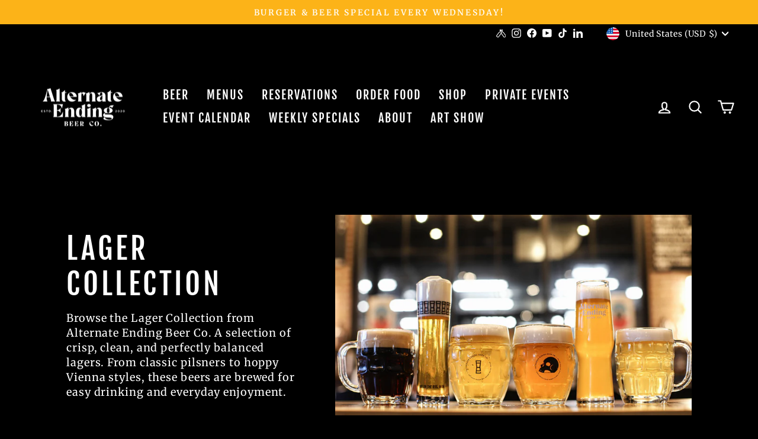

--- FILE ---
content_type: text/html; charset=utf-8
request_url: https://www.alternateendingbeerco.com/collections/lager
body_size: 40026
content:
<!doctype html>
<html class="no-js" lang="en" dir="ltr">
<head>
<script type="application/vnd.locksmith+json" data-locksmith>{"version":"v254","locked":false,"initialized":true,"scope":"collection","access_granted":true,"access_denied":false,"requires_customer":false,"manual_lock":false,"remote_lock":false,"has_timeout":false,"remote_rendered":null,"hide_resource":false,"hide_links_to_resource":false,"transparent":true,"locks":{"all":[],"opened":[]},"keys":[],"keys_signature":"e3d736fd7bc3707589637d8363b4b9d28717137d5a66025b58a84440311ed66a","state":{"template":"collection.beer-2","theme":132024238241,"product":null,"collection":"lager","page":null,"blog":null,"article":null,"app":null},"now":1768730881,"path":"\/collections\/lager","locale_root_url":"\/","canonical_url":"https:\/\/www.alternateendingbeerco.com\/collections\/lager","customer_id":null,"customer_id_signature":"e3d736fd7bc3707589637d8363b4b9d28717137d5a66025b58a84440311ed66a","cart":null}</script><script data-locksmith>!function(){undefined;!function(){var s=window.Locksmith={},e=document.querySelector('script[type="application/vnd.locksmith+json"]'),n=e&&e.innerHTML;if(s.state={},s.util={},s.loading=!1,n)try{s.state=JSON.parse(n)}catch(d){}if(document.addEventListener&&document.querySelector){var o,a,i,t=[76,79,67,75,83,77,73,84,72,49,49],c=function(){a=t.slice(0)},l="style",r=function(e){e&&27!==e.keyCode&&"click"!==e.type||(document.removeEventListener("keydown",r),document.removeEventListener("click",r),o&&document.body.removeChild(o),o=null)};c(),document.addEventListener("keyup",function(e){if(e.keyCode===a[0]){if(clearTimeout(i),a.shift(),0<a.length)return void(i=setTimeout(c,1e3));c(),r(),(o=document.createElement("div"))[l].width="50%",o[l].maxWidth="1000px",o[l].height="85%",o[l].border="1px rgba(0, 0, 0, 0.2) solid",o[l].background="rgba(255, 255, 255, 0.99)",o[l].borderRadius="4px",o[l].position="fixed",o[l].top="50%",o[l].left="50%",o[l].transform="translateY(-50%) translateX(-50%)",o[l].boxShadow="0 2px 5px rgba(0, 0, 0, 0.3), 0 0 100vh 100vw rgba(0, 0, 0, 0.5)",o[l].zIndex="2147483645";var t=document.createElement("textarea");t.value=JSON.stringify(JSON.parse(n),null,2),t[l].border="none",t[l].display="block",t[l].boxSizing="border-box",t[l].width="100%",t[l].height="100%",t[l].background="transparent",t[l].padding="22px",t[l].fontFamily="monospace",t[l].fontSize="14px",t[l].color="#333",t[l].resize="none",t[l].outline="none",t.readOnly=!0,o.appendChild(t),document.body.appendChild(o),t.addEventListener("click",function(e){e.stopImmediatePropagation()}),t.select(),document.addEventListener("keydown",r),document.addEventListener("click",r)}})}s.isEmbedded=-1!==window.location.search.indexOf("_ab=0&_fd=0&_sc=1"),s.path=s.state.path||window.location.pathname,s.basePath=s.state.locale_root_url.concat("/apps/locksmith").replace(/^\/\//,"/"),s.reloading=!1,s.util.console=window.console||{log:function(){},error:function(){}},s.util.makeUrl=function(e,t){var n,o=s.basePath+e,a=[],i=s.cache();for(n in i)a.push(n+"="+encodeURIComponent(i[n]));for(n in t)a.push(n+"="+encodeURIComponent(t[n]));return s.state.customer_id&&(a.push("customer_id="+encodeURIComponent(s.state.customer_id)),a.push("customer_id_signature="+encodeURIComponent(s.state.customer_id_signature))),o+=(-1===o.indexOf("?")?"?":"&")+a.join("&")},s._initializeCallbacks=[],s.on=function(e,t){if("initialize"!==e)throw'Locksmith.on() currently only supports the "initialize" event';s._initializeCallbacks.push(t)},s.initializeSession=function(e){if(!s.isEmbedded){var t=!1,n=!0,o=!0;(e=e||{}).silent&&(o=n=!(t=!0)),s.ping({silent:t,spinner:n,reload:o,callback:function(){s._initializeCallbacks.forEach(function(e){e()})}})}},s.cache=function(e){var t={};try{var n=function a(e){return(document.cookie.match("(^|; )"+e+"=([^;]*)")||0)[2]};t=JSON.parse(decodeURIComponent(n("locksmith-params")||"{}"))}catch(d){}if(e){for(var o in e)t[o]=e[o];document.cookie="locksmith-params=; expires=Thu, 01 Jan 1970 00:00:00 GMT; path=/",document.cookie="locksmith-params="+encodeURIComponent(JSON.stringify(t))+"; path=/"}return t},s.cache.cart=s.state.cart,s.cache.cartLastSaved=null,s.params=s.cache(),s.util.reload=function(){s.reloading=!0;try{window.location.href=window.location.href.replace(/#.*/,"")}catch(d){s.util.console.error("Preferred reload method failed",d),window.location.reload()}},s.cache.saveCart=function(e){if(!s.cache.cart||s.cache.cart===s.cache.cartLastSaved)return e?e():null;var t=s.cache.cartLastSaved;s.cache.cartLastSaved=s.cache.cart,fetch("/cart/update.js",{method:"POST",headers:{"Content-Type":"application/json",Accept:"application/json"},body:JSON.stringify({attributes:{locksmith:s.cache.cart}})}).then(function(e){if(!e.ok)throw new Error("Cart update failed: "+e.status);return e.json()}).then(function(){e&&e()})["catch"](function(e){if(s.cache.cartLastSaved=t,!s.reloading)throw e})},s.util.spinnerHTML='<style>body{background:#FFF}@keyframes spin{from{transform:rotate(0deg)}to{transform:rotate(360deg)}}#loading{display:flex;width:100%;height:50vh;color:#777;align-items:center;justify-content:center}#loading .spinner{display:block;animation:spin 600ms linear infinite;position:relative;width:50px;height:50px}#loading .spinner-ring{stroke:currentColor;stroke-dasharray:100%;stroke-width:2px;stroke-linecap:round;fill:none}</style><div id="loading"><div class="spinner"><svg width="100%" height="100%"><svg preserveAspectRatio="xMinYMin"><circle class="spinner-ring" cx="50%" cy="50%" r="45%"></circle></svg></svg></div></div>',s.util.clobberBody=function(e){document.body.innerHTML=e},s.util.clobberDocument=function(e){e.responseText&&(e=e.responseText),document.documentElement&&document.removeChild(document.documentElement);var t=document.open("text/html","replace");t.writeln(e),t.close(),setTimeout(function(){var e=t.querySelector("[autofocus]");e&&e.focus()},100)},s.util.serializeForm=function(e){if(e&&"FORM"===e.nodeName){var t,n,o={};for(t=e.elements.length-1;0<=t;t-=1)if(""!==e.elements[t].name)switch(e.elements[t].nodeName){case"INPUT":switch(e.elements[t].type){default:case"text":case"hidden":case"password":case"button":case"reset":case"submit":o[e.elements[t].name]=e.elements[t].value;break;case"checkbox":case"radio":e.elements[t].checked&&(o[e.elements[t].name]=e.elements[t].value);break;case"file":}break;case"TEXTAREA":o[e.elements[t].name]=e.elements[t].value;break;case"SELECT":switch(e.elements[t].type){case"select-one":o[e.elements[t].name]=e.elements[t].value;break;case"select-multiple":for(n=e.elements[t].options.length-1;0<=n;n-=1)e.elements[t].options[n].selected&&(o[e.elements[t].name]=e.elements[t].options[n].value)}break;case"BUTTON":switch(e.elements[t].type){case"reset":case"submit":case"button":o[e.elements[t].name]=e.elements[t].value}}return o}},s.util.on=function(e,i,s,t){t=t||document;var c="locksmith-"+e+i,n=function(e){var t=e.target,n=e.target.parentElement,o=t&&t.className&&(t.className.baseVal||t.className)||"",a=n&&n.className&&(n.className.baseVal||n.className)||"";("string"==typeof o&&-1!==o.split(/\s+/).indexOf(i)||"string"==typeof a&&-1!==a.split(/\s+/).indexOf(i))&&!e[c]&&(e[c]=!0,s(e))};t.attachEvent?t.attachEvent(e,n):t.addEventListener(e,n,!1)},s.util.enableActions=function(e){s.util.on("click","locksmith-action",function(e){e.preventDefault();var t=e.target;t.dataset.confirmWith&&!confirm(t.dataset.confirmWith)||(t.disabled=!0,t.innerText=t.dataset.disableWith,s.post("/action",t.dataset.locksmithParams,{spinner:!1,type:"text",success:function(e){(e=JSON.parse(e.responseText)).message&&alert(e.message),s.util.reload()}}))},e)},s.util.inject=function(e,t){var n=["data","locksmith","append"];if(-1!==t.indexOf(n.join("-"))){var o=document.createElement("div");o.innerHTML=t,e.appendChild(o)}else e.innerHTML=t;var a,i,s=e.querySelectorAll("script");for(i=0;i<s.length;++i){a=s[i];var c=document.createElement("script");if(a.type&&(c.type=a.type),a.src)c.src=a.src;else{var l=document.createTextNode(a.innerHTML);c.appendChild(l)}e.appendChild(c)}var r=e.querySelector("[autofocus]");r&&r.focus()},s.post=function(e,t,n){!1!==(n=n||{}).spinner&&s.util.clobberBody(s.util.spinnerHTML);var o={};n.container===document?(o.layout=1,n.success=function(e){s.util.clobberDocument(e)}):n.container&&(o.layout=0,n.success=function(e){var t=document.getElementById(n.container);s.util.inject(t,e),t.id===t.firstChild.id&&t.parentElement.replaceChild(t.firstChild,t)}),n.form_type&&(t.form_type=n.form_type),n.include_layout_classes!==undefined&&(t.include_layout_classes=n.include_layout_classes),n.lock_id!==undefined&&(t.lock_id=n.lock_id),s.loading=!0;var a=s.util.makeUrl(e,o),i="json"===n.type||"text"===n.type;fetch(a,{method:"POST",headers:{"Content-Type":"application/json",Accept:i?"application/json":"text/html"},body:JSON.stringify(t)}).then(function(e){if(!e.ok)throw new Error("Request failed: "+e.status);return e.text()}).then(function(e){var t=n.success||s.util.clobberDocument;t(i?{responseText:e}:e)})["catch"](function(e){if(!s.reloading)if("dashboard.weglot.com"!==window.location.host){if(!n.silent)throw alert("Something went wrong! Please refresh and try again."),e;console.error(e)}else console.error(e)})["finally"](function(){s.loading=!1})},s.postResource=function(e,t){e.path=s.path,e.search=window.location.search,e.state=s.state,e.passcode&&(e.passcode=e.passcode.trim()),e.email&&(e.email=e.email.trim()),e.state.cart=s.cache.cart,e.locksmith_json=s.jsonTag,e.locksmith_json_signature=s.jsonTagSignature,s.post("/resource",e,t)},s.ping=function(e){if(!s.isEmbedded){e=e||{};var t=function(){e.reload?s.util.reload():"function"==typeof e.callback&&e.callback()};s.post("/ping",{path:s.path,search:window.location.search,state:s.state},{spinner:!!e.spinner,silent:"undefined"==typeof e.silent||e.silent,type:"text",success:function(e){e&&e.responseText?((e=JSON.parse(e.responseText)).messages&&0<e.messages.length&&s.showMessages(e.messages),e.cart&&s.cache.cart!==e.cart?(s.cache.cart=e.cart,s.cache.saveCart(function(){t(),e.cart&&e.cart.match(/^.+:/)&&s.util.reload()})):t()):console.error("[Locksmith] Invalid result in ping callback:",e)}})}},s.timeoutMonitor=function(){var e=s.cache.cart;s.ping({callback:function(){e!==s.cache.cart||setTimeout(function(){s.timeoutMonitor()},6e4)}})},s.showMessages=function(e){var t=document.createElement("div");t.style.position="fixed",t.style.left=0,t.style.right=0,t.style.bottom="-50px",t.style.opacity=0,t.style.background="#191919",t.style.color="#ddd",t.style.transition="bottom 0.2s, opacity 0.2s",t.style.zIndex=999999,t.innerHTML="        <style>          .locksmith-ab .locksmith-b { display: none; }          .locksmith-ab.toggled .locksmith-b { display: flex; }          .locksmith-ab.toggled .locksmith-a { display: none; }          .locksmith-flex { display: flex; flex-wrap: wrap; justify-content: space-between; align-items: center; padding: 10px 20px; }          .locksmith-message + .locksmith-message { border-top: 1px #555 solid; }          .locksmith-message a { color: inherit; font-weight: bold; }          .locksmith-message a:hover { color: inherit; opacity: 0.8; }          a.locksmith-ab-toggle { font-weight: inherit; text-decoration: underline; }          .locksmith-text { flex-grow: 1; }          .locksmith-cta { flex-grow: 0; text-align: right; }          .locksmith-cta button { transform: scale(0.8); transform-origin: left; }          .locksmith-cta > * { display: block; }          .locksmith-cta > * + * { margin-top: 10px; }          .locksmith-message a.locksmith-close { flex-grow: 0; text-decoration: none; margin-left: 15px; font-size: 30px; font-family: monospace; display: block; padding: 2px 10px; }                    @media screen and (max-width: 600px) {            .locksmith-wide-only { display: none !important; }            .locksmith-flex { padding: 0 15px; }            .locksmith-flex > * { margin-top: 5px; margin-bottom: 5px; }            .locksmith-cta { text-align: left; }          }                    @media screen and (min-width: 601px) {            .locksmith-narrow-only { display: none !important; }          }        </style>      "+e.map(function(e){return'<div class="locksmith-message">'+e+"</div>"}).join(""),document.body.appendChild(t),document.body.style.position="relative",document.body.parentElement.style.paddingBottom=t.offsetHeight+"px",setTimeout(function(){t.style.bottom=0,t.style.opacity=1},50),s.util.on("click","locksmith-ab-toggle",function(e){e.preventDefault();for(var t=e.target.parentElement;-1===t.className.split(" ").indexOf("locksmith-ab");)t=t.parentElement;-1!==t.className.split(" ").indexOf("toggled")?t.className=t.className.replace("toggled",""):t.className=t.className+" toggled"}),s.util.enableActions(t)}}()}();</script>
      <script data-locksmith>Locksmith.cache.cart=null</script>

  <script data-locksmith>Locksmith.jsonTag="{\"version\":\"v254\",\"locked\":false,\"initialized\":true,\"scope\":\"collection\",\"access_granted\":true,\"access_denied\":false,\"requires_customer\":false,\"manual_lock\":false,\"remote_lock\":false,\"has_timeout\":false,\"remote_rendered\":null,\"hide_resource\":false,\"hide_links_to_resource\":false,\"transparent\":true,\"locks\":{\"all\":[],\"opened\":[]},\"keys\":[],\"keys_signature\":\"e3d736fd7bc3707589637d8363b4b9d28717137d5a66025b58a84440311ed66a\",\"state\":{\"template\":\"collection.beer-2\",\"theme\":132024238241,\"product\":null,\"collection\":\"lager\",\"page\":null,\"blog\":null,\"article\":null,\"app\":null},\"now\":1768730881,\"path\":\"\\\/collections\\\/lager\",\"locale_root_url\":\"\\\/\",\"canonical_url\":\"https:\\\/\\\/www.alternateendingbeerco.com\\\/collections\\\/lager\",\"customer_id\":null,\"customer_id_signature\":\"e3d736fd7bc3707589637d8363b4b9d28717137d5a66025b58a84440311ed66a\",\"cart\":null}";Locksmith.jsonTagSignature="7920f106a2620657b39ff57b6475a5806828912dd0941a9eac4bfcf6a161e402"</script>
<!-- Google Tag Manager -->
<script>(function(w,d,s,l,i){w[l]=w[l]||[];w[l].push({'gtm.start':
new Date().getTime(),event:'gtm.js'});var f=d.getElementsByTagName(s)[0],
j=d.createElement(s),dl=l!='dataLayer'?'&l='+l:'';j.async=true;j.src=
'https://www.googletagmanager.com/gtm.js?id='+i+dl;f.parentNode.insertBefore(j,f);
})(window,document,'script','dataLayer','GTM-KMD9D45');</script>
<!-- End Google Tag Manager --><!--Content in content_for_header -->
<!--LayoutHub-Embed--><link rel="stylesheet" type="text/css" href="data:text/css;base64," media="all">
<!--LH--><!--/LayoutHub-Embed-->

  <meta charset="utf-8">
  <meta http-equiv="X-UA-Compatible" content="IE=edge,chrome=1">
  <meta name="viewport" content="width=device-width,initial-scale=1">
  <meta name="theme-color" content="#fcb318">
  <link rel="canonical" href="https://www.alternateendingbeerco.com/collections/lager">
  <link rel="preconnect" href="https://cdn.shopify.com">
  <link rel="preconnect" href="https://fonts.shopifycdn.com">
  <link rel="dns-prefetch" href="https://productreviews.shopifycdn.com">
  <link rel="dns-prefetch" href="https://ajax.googleapis.com">
  <link rel="dns-prefetch" href="https://maps.googleapis.com">
  <link rel="dns-prefetch" href="https://maps.gstatic.com"><link rel="shortcut icon" href="//www.alternateendingbeerco.com/cdn/shop/files/AltFav_6aa0a1b1-1175-401e-8a7b-f34d0fdeebed_32x32.jpg?v=1642545428" type="image/png" /><title>Lager Collection from Alternate Ending | Crisp, Clean &amp; Crushable Lagers
&ndash; Alternate Ending Beer Co.
</title>
<meta name="description" content="Browse the Lager Collection from Alternate Ending Beer Co. A selection of crisp, clean, and perfectly balanced lagers. From classic pilsners to hoppy Vienna styles, these beers are brewed for easy drinking and everyday enjoyment.">
<meta property="og:site_name" content="Alternate Ending Beer Co.">
  <meta property="og:url" content="https://www.alternateendingbeerco.com/collections/lager"><meta property="og:title" content="Lager Collection from Alternate Ending | Crisp, Clean &amp; Crushable Lagers">
<meta property="og:type" content="website">
<meta property="og:description" content="Browse the Lager Collection from Alternate Ending Beer Co. A selection of crisp, clean, and perfectly balanced lagers. From classic pilsners to hoppy Vienna styles, these beers are brewed for easy drinking and everyday enjoyment.">
<meta property="og:image" content="http://www.alternateendingbeerco.com/cdn/shop/collections/RoyalRugNEW.jpg?v=1760025626">
<meta property="og:image:secure_url" content="https://www.alternateendingbeerco.com/cdn/shop/collections/RoyalRugNEW.jpg?v=1760025626">
<meta property="og:image:width" content="1620">
    <meta property="og:image:height" content="1620"><meta name="twitter:site" content="@">
  <meta name="twitter:card" content="summary_large_image"><meta name="twitter:title" content="Lager Collection from Alternate Ending | Crisp, Clean &amp; Crushable Lagers">
<meta name="twitter:description" content="Browse the Lager Collection from Alternate Ending Beer Co. A selection of crisp, clean, and perfectly balanced lagers. From classic pilsners to hoppy Vienna styles, these beers are brewed for easy drinking and everyday enjoyment.">
<style data-shopify>@font-face {
  font-family: "Fjalla One";
  font-weight: 400;
  font-style: normal;
  font-display: swap;
  src: url("//www.alternateendingbeerco.com/cdn/fonts/fjalla_one/fjallaone_n4.262edaf1abaf5ed669f7ecd26fc3e24707a0ad85.woff2") format("woff2"),
       url("//www.alternateendingbeerco.com/cdn/fonts/fjalla_one/fjallaone_n4.f67f40342efd2b34cae019d50b4b5c4da6fc5da7.woff") format("woff");
}

  @font-face {
  font-family: Merriweather;
  font-weight: 400;
  font-style: normal;
  font-display: swap;
  src: url("//www.alternateendingbeerco.com/cdn/fonts/merriweather/merriweather_n4.349a72bc63b970a8b7f00dc33f5bda2ec52f79cc.woff2") format("woff2"),
       url("//www.alternateendingbeerco.com/cdn/fonts/merriweather/merriweather_n4.5a396c75a89c25b516c9d3cb026490795288d821.woff") format("woff");
}


  @font-face {
  font-family: Merriweather;
  font-weight: 600;
  font-style: normal;
  font-display: swap;
  src: url("//www.alternateendingbeerco.com/cdn/fonts/merriweather/merriweather_n6.82bc6d87b680213711c5072b50cd1af8bff284e0.woff2") format("woff2"),
       url("//www.alternateendingbeerco.com/cdn/fonts/merriweather/merriweather_n6.cebe20d16fc36d803dd3e0a65f3ba958ff58f417.woff") format("woff");
}

  @font-face {
  font-family: Merriweather;
  font-weight: 400;
  font-style: italic;
  font-display: swap;
  src: url("//www.alternateendingbeerco.com/cdn/fonts/merriweather/merriweather_i4.f5b9cf70acd5cd4d838a0ca60bf8178b62cb1301.woff2") format("woff2"),
       url("//www.alternateendingbeerco.com/cdn/fonts/merriweather/merriweather_i4.946cfa27ccfc2ba1850f3e8d4115a49e1be34578.woff") format("woff");
}

  @font-face {
  font-family: Merriweather;
  font-weight: 600;
  font-style: italic;
  font-display: swap;
  src: url("//www.alternateendingbeerco.com/cdn/fonts/merriweather/merriweather_i6.ed4f74c6bd09efb885b7a4d802c1a8b80d08cadd.woff2") format("woff2"),
       url("//www.alternateendingbeerco.com/cdn/fonts/merriweather/merriweather_i6.24f6674b7e5bfa9fe805a221a4f20bcc9b40626e.woff") format("woff");
}

</style><link href="//www.alternateendingbeerco.com/cdn/shop/t/9/assets/theme.css?v=154552900717718965621695912978" rel="stylesheet" type="text/css" media="all" />
<style data-shopify>:root {
    --typeHeaderPrimary: "Fjalla One";
    --typeHeaderFallback: sans-serif;
    --typeHeaderSize: 50px;
    --typeHeaderWeight: 400;
    --typeHeaderLineHeight: 1.2;
    --typeHeaderSpacing: 0.1em;

    --typeBasePrimary:Merriweather;
    --typeBaseFallback:serif;
    --typeBaseSize: 18px;
    --typeBaseWeight: 400;
    --typeBaseSpacing: 0.05em;
    --typeBaseLineHeight: 1.4;

    --typeCollectionTitle: 23px;

    --iconWeight: 5px;
    --iconLinecaps: round;

    
      --buttonRadius: 0px;
    

    --colorGridOverlayOpacity: 0.1;
  }

  .placeholder-content {
    background-image: linear-gradient(100deg, #000000 40%, #000000 63%, #000000 79%);
  }</style><script>
    document.documentElement.className = document.documentElement.className.replace('no-js', 'js');

    window.theme = window.theme || {};
    theme.routes = {
      home: "/",
      cart: "/cart.js",
      cartPage: "/cart",
      cartAdd: "/cart/add.js",
      cartChange: "/cart/change.js",
      search: "/search"
    };
    theme.strings = {
      soldOut: "Sold Out",
      unavailable: "Unavailable",
      inStockLabel: "In stock, ready to ship",
      stockLabel: "Low stock - [count] items left",
      willNotShipUntil: "Ready to ship [date]",
      willBeInStockAfter: "Back in stock [date]",
      waitingForStock: "Inventory on the way",
      savePrice: "Save [saved_amount]",
      cartEmpty: "Your cart is currently empty.",
      cartTermsConfirmation: "You must agree with the terms and conditions of sales to check out",
      searchCollections: "Collections:",
      searchPages: "Pages:",
      searchArticles: "Articles:"
    };
    theme.settings = {
      dynamicVariantsEnable: true,
      cartType: "drawer",
      isCustomerTemplate: false,
      moneyFormat: "${{amount}}",
      saveType: "dollar",
      productImageSize: "square",
      productImageCover: true,
      predictiveSearch: true,
      predictiveSearchType: "product,article,page,collection",
      quickView: true,
      themeName: 'Impulse',
      themeVersion: "5.5.0"
    };
  </script>

  <script>window.performance && window.performance.mark && window.performance.mark('shopify.content_for_header.start');</script><meta name="google-site-verification" content="5kOqPKnVBCohoss611-gVJtWLOyVtgueV8GqKdWGayY">
<meta name="facebook-domain-verification" content="ctmcylaeyeu1q16vx7in62mf739c7e">
<meta id="shopify-digital-wallet" name="shopify-digital-wallet" content="/27309768749/digital_wallets/dialog">
<meta name="shopify-checkout-api-token" content="15410e2f0df458b12921a5012a6d7bd0">
<meta id="in-context-paypal-metadata" data-shop-id="27309768749" data-venmo-supported="false" data-environment="production" data-locale="en_US" data-paypal-v4="true" data-currency="USD">
<link rel="alternate" type="application/atom+xml" title="Feed" href="/collections/lager.atom" />
<link rel="next" href="/collections/lager?page=2">
<link rel="alternate" type="application/json+oembed" href="https://www.alternateendingbeerco.com/collections/lager.oembed">
<script async="async" src="/checkouts/internal/preloads.js?locale=en-US"></script>
<link rel="preconnect" href="https://shop.app" crossorigin="anonymous">
<script async="async" src="https://shop.app/checkouts/internal/preloads.js?locale=en-US&shop_id=27309768749" crossorigin="anonymous"></script>
<script id="apple-pay-shop-capabilities" type="application/json">{"shopId":27309768749,"countryCode":"US","currencyCode":"USD","merchantCapabilities":["supports3DS"],"merchantId":"gid:\/\/shopify\/Shop\/27309768749","merchantName":"Alternate Ending Beer Co.","requiredBillingContactFields":["postalAddress","email"],"requiredShippingContactFields":["postalAddress","email"],"shippingType":"shipping","supportedNetworks":["visa","masterCard","amex","discover","elo","jcb"],"total":{"type":"pending","label":"Alternate Ending Beer Co.","amount":"1.00"},"shopifyPaymentsEnabled":true,"supportsSubscriptions":true}</script>
<script id="shopify-features" type="application/json">{"accessToken":"15410e2f0df458b12921a5012a6d7bd0","betas":["rich-media-storefront-analytics"],"domain":"www.alternateendingbeerco.com","predictiveSearch":true,"shopId":27309768749,"locale":"en"}</script>
<script>var Shopify = Shopify || {};
Shopify.shop = "alternate-ending-beer-co.myshopify.com";
Shopify.locale = "en";
Shopify.currency = {"active":"USD","rate":"1.0"};
Shopify.country = "US";
Shopify.theme = {"name":"[ST-Dev] Impulse","id":132024238241,"schema_name":"Impulse","schema_version":"5.5.0","theme_store_id":857,"role":"main"};
Shopify.theme.handle = "null";
Shopify.theme.style = {"id":null,"handle":null};
Shopify.cdnHost = "www.alternateendingbeerco.com/cdn";
Shopify.routes = Shopify.routes || {};
Shopify.routes.root = "/";</script>
<script type="module">!function(o){(o.Shopify=o.Shopify||{}).modules=!0}(window);</script>
<script>!function(o){function n(){var o=[];function n(){o.push(Array.prototype.slice.apply(arguments))}return n.q=o,n}var t=o.Shopify=o.Shopify||{};t.loadFeatures=n(),t.autoloadFeatures=n()}(window);</script>
<script>
  window.ShopifyPay = window.ShopifyPay || {};
  window.ShopifyPay.apiHost = "shop.app\/pay";
  window.ShopifyPay.redirectState = null;
</script>
<script id="shop-js-analytics" type="application/json">{"pageType":"collection"}</script>
<script defer="defer" async type="module" src="//www.alternateendingbeerco.com/cdn/shopifycloud/shop-js/modules/v2/client.init-shop-cart-sync_C5BV16lS.en.esm.js"></script>
<script defer="defer" async type="module" src="//www.alternateendingbeerco.com/cdn/shopifycloud/shop-js/modules/v2/chunk.common_CygWptCX.esm.js"></script>
<script type="module">
  await import("//www.alternateendingbeerco.com/cdn/shopifycloud/shop-js/modules/v2/client.init-shop-cart-sync_C5BV16lS.en.esm.js");
await import("//www.alternateendingbeerco.com/cdn/shopifycloud/shop-js/modules/v2/chunk.common_CygWptCX.esm.js");

  window.Shopify.SignInWithShop?.initShopCartSync?.({"fedCMEnabled":true,"windoidEnabled":true});

</script>
<script>
  window.Shopify = window.Shopify || {};
  if (!window.Shopify.featureAssets) window.Shopify.featureAssets = {};
  window.Shopify.featureAssets['shop-js'] = {"shop-cart-sync":["modules/v2/client.shop-cart-sync_ZFArdW7E.en.esm.js","modules/v2/chunk.common_CygWptCX.esm.js"],"init-fed-cm":["modules/v2/client.init-fed-cm_CmiC4vf6.en.esm.js","modules/v2/chunk.common_CygWptCX.esm.js"],"shop-button":["modules/v2/client.shop-button_tlx5R9nI.en.esm.js","modules/v2/chunk.common_CygWptCX.esm.js"],"shop-cash-offers":["modules/v2/client.shop-cash-offers_DOA2yAJr.en.esm.js","modules/v2/chunk.common_CygWptCX.esm.js","modules/v2/chunk.modal_D71HUcav.esm.js"],"init-windoid":["modules/v2/client.init-windoid_sURxWdc1.en.esm.js","modules/v2/chunk.common_CygWptCX.esm.js"],"shop-toast-manager":["modules/v2/client.shop-toast-manager_ClPi3nE9.en.esm.js","modules/v2/chunk.common_CygWptCX.esm.js"],"init-shop-email-lookup-coordinator":["modules/v2/client.init-shop-email-lookup-coordinator_B8hsDcYM.en.esm.js","modules/v2/chunk.common_CygWptCX.esm.js"],"init-shop-cart-sync":["modules/v2/client.init-shop-cart-sync_C5BV16lS.en.esm.js","modules/v2/chunk.common_CygWptCX.esm.js"],"avatar":["modules/v2/client.avatar_BTnouDA3.en.esm.js"],"pay-button":["modules/v2/client.pay-button_FdsNuTd3.en.esm.js","modules/v2/chunk.common_CygWptCX.esm.js"],"init-customer-accounts":["modules/v2/client.init-customer-accounts_DxDtT_ad.en.esm.js","modules/v2/client.shop-login-button_C5VAVYt1.en.esm.js","modules/v2/chunk.common_CygWptCX.esm.js","modules/v2/chunk.modal_D71HUcav.esm.js"],"init-shop-for-new-customer-accounts":["modules/v2/client.init-shop-for-new-customer-accounts_ChsxoAhi.en.esm.js","modules/v2/client.shop-login-button_C5VAVYt1.en.esm.js","modules/v2/chunk.common_CygWptCX.esm.js","modules/v2/chunk.modal_D71HUcav.esm.js"],"shop-login-button":["modules/v2/client.shop-login-button_C5VAVYt1.en.esm.js","modules/v2/chunk.common_CygWptCX.esm.js","modules/v2/chunk.modal_D71HUcav.esm.js"],"init-customer-accounts-sign-up":["modules/v2/client.init-customer-accounts-sign-up_CPSyQ0Tj.en.esm.js","modules/v2/client.shop-login-button_C5VAVYt1.en.esm.js","modules/v2/chunk.common_CygWptCX.esm.js","modules/v2/chunk.modal_D71HUcav.esm.js"],"shop-follow-button":["modules/v2/client.shop-follow-button_Cva4Ekp9.en.esm.js","modules/v2/chunk.common_CygWptCX.esm.js","modules/v2/chunk.modal_D71HUcav.esm.js"],"checkout-modal":["modules/v2/client.checkout-modal_BPM8l0SH.en.esm.js","modules/v2/chunk.common_CygWptCX.esm.js","modules/v2/chunk.modal_D71HUcav.esm.js"],"lead-capture":["modules/v2/client.lead-capture_Bi8yE_yS.en.esm.js","modules/v2/chunk.common_CygWptCX.esm.js","modules/v2/chunk.modal_D71HUcav.esm.js"],"shop-login":["modules/v2/client.shop-login_D6lNrXab.en.esm.js","modules/v2/chunk.common_CygWptCX.esm.js","modules/v2/chunk.modal_D71HUcav.esm.js"],"payment-terms":["modules/v2/client.payment-terms_CZxnsJam.en.esm.js","modules/v2/chunk.common_CygWptCX.esm.js","modules/v2/chunk.modal_D71HUcav.esm.js"]};
</script>
<script>(function() {
  var isLoaded = false;
  function asyncLoad() {
    if (isLoaded) return;
    isLoaded = true;
    var urls = ["https:\/\/shopify.covet.pics\/covet-pics-widget-inject.js?shop=alternate-ending-beer-co.myshopify.com","\/\/shopify.privy.com\/widget.js?shop=alternate-ending-beer-co.myshopify.com","\/\/shopify.privy.com\/widget.js?shop=alternate-ending-beer-co.myshopify.com","https:\/\/shy.elfsight.com\/p\/platform.js?shop=alternate-ending-beer-co.myshopify.com","https:\/\/app.layouthub.com\/shopify\/layouthub.js?shop=alternate-ending-beer-co.myshopify.com","https:\/\/cdn.shopify.com\/s\/files\/1\/0273\/0976\/8749\/t\/8\/assets\/globo.formbuilder.init.js?v=1647991967\u0026shop=alternate-ending-beer-co.myshopify.com"];
    for (var i = 0; i < urls.length; i++) {
      var s = document.createElement('script');
      s.type = 'text/javascript';
      s.async = true;
      s.src = urls[i];
      var x = document.getElementsByTagName('script')[0];
      x.parentNode.insertBefore(s, x);
    }
  };
  if(window.attachEvent) {
    window.attachEvent('onload', asyncLoad);
  } else {
    window.addEventListener('load', asyncLoad, false);
  }
})();</script>
<script id="__st">var __st={"a":27309768749,"offset":-18000,"reqid":"2a60852b-827d-46bb-8bd3-3992f5e09cca-1768730881","pageurl":"www.alternateendingbeerco.com\/collections\/lager","u":"cc8e5b6f437a","p":"collection","rtyp":"collection","rid":287158599841};</script>
<script>window.ShopifyPaypalV4VisibilityTracking = true;</script>
<script id="captcha-bootstrap">!function(){'use strict';const t='contact',e='account',n='new_comment',o=[[t,t],['blogs',n],['comments',n],[t,'customer']],c=[[e,'customer_login'],[e,'guest_login'],[e,'recover_customer_password'],[e,'create_customer']],r=t=>t.map((([t,e])=>`form[action*='/${t}']:not([data-nocaptcha='true']) input[name='form_type'][value='${e}']`)).join(','),a=t=>()=>t?[...document.querySelectorAll(t)].map((t=>t.form)):[];function s(){const t=[...o],e=r(t);return a(e)}const i='password',u='form_key',d=['recaptcha-v3-token','g-recaptcha-response','h-captcha-response',i],f=()=>{try{return window.sessionStorage}catch{return}},m='__shopify_v',_=t=>t.elements[u];function p(t,e,n=!1){try{const o=window.sessionStorage,c=JSON.parse(o.getItem(e)),{data:r}=function(t){const{data:e,action:n}=t;return t[m]||n?{data:e,action:n}:{data:t,action:n}}(c);for(const[e,n]of Object.entries(r))t.elements[e]&&(t.elements[e].value=n);n&&o.removeItem(e)}catch(o){console.error('form repopulation failed',{error:o})}}const l='form_type',E='cptcha';function T(t){t.dataset[E]=!0}const w=window,h=w.document,L='Shopify',v='ce_forms',y='captcha';let A=!1;((t,e)=>{const n=(g='f06e6c50-85a8-45c8-87d0-21a2b65856fe',I='https://cdn.shopify.com/shopifycloud/storefront-forms-hcaptcha/ce_storefront_forms_captcha_hcaptcha.v1.5.2.iife.js',D={infoText:'Protected by hCaptcha',privacyText:'Privacy',termsText:'Terms'},(t,e,n)=>{const o=w[L][v],c=o.bindForm;if(c)return c(t,g,e,D).then(n);var r;o.q.push([[t,g,e,D],n]),r=I,A||(h.body.append(Object.assign(h.createElement('script'),{id:'captcha-provider',async:!0,src:r})),A=!0)});var g,I,D;w[L]=w[L]||{},w[L][v]=w[L][v]||{},w[L][v].q=[],w[L][y]=w[L][y]||{},w[L][y].protect=function(t,e){n(t,void 0,e),T(t)},Object.freeze(w[L][y]),function(t,e,n,w,h,L){const[v,y,A,g]=function(t,e,n){const i=e?o:[],u=t?c:[],d=[...i,...u],f=r(d),m=r(i),_=r(d.filter((([t,e])=>n.includes(e))));return[a(f),a(m),a(_),s()]}(w,h,L),I=t=>{const e=t.target;return e instanceof HTMLFormElement?e:e&&e.form},D=t=>v().includes(t);t.addEventListener('submit',(t=>{const e=I(t);if(!e)return;const n=D(e)&&!e.dataset.hcaptchaBound&&!e.dataset.recaptchaBound,o=_(e),c=g().includes(e)&&(!o||!o.value);(n||c)&&t.preventDefault(),c&&!n&&(function(t){try{if(!f())return;!function(t){const e=f();if(!e)return;const n=_(t);if(!n)return;const o=n.value;o&&e.removeItem(o)}(t);const e=Array.from(Array(32),(()=>Math.random().toString(36)[2])).join('');!function(t,e){_(t)||t.append(Object.assign(document.createElement('input'),{type:'hidden',name:u})),t.elements[u].value=e}(t,e),function(t,e){const n=f();if(!n)return;const o=[...t.querySelectorAll(`input[type='${i}']`)].map((({name:t})=>t)),c=[...d,...o],r={};for(const[a,s]of new FormData(t).entries())c.includes(a)||(r[a]=s);n.setItem(e,JSON.stringify({[m]:1,action:t.action,data:r}))}(t,e)}catch(e){console.error('failed to persist form',e)}}(e),e.submit())}));const S=(t,e)=>{t&&!t.dataset[E]&&(n(t,e.some((e=>e===t))),T(t))};for(const o of['focusin','change'])t.addEventListener(o,(t=>{const e=I(t);D(e)&&S(e,y())}));const B=e.get('form_key'),M=e.get(l),P=B&&M;t.addEventListener('DOMContentLoaded',(()=>{const t=y();if(P)for(const e of t)e.elements[l].value===M&&p(e,B);[...new Set([...A(),...v().filter((t=>'true'===t.dataset.shopifyCaptcha))])].forEach((e=>S(e,t)))}))}(h,new URLSearchParams(w.location.search),n,t,e,['guest_login'])})(!0,!0)}();</script>
<script integrity="sha256-4kQ18oKyAcykRKYeNunJcIwy7WH5gtpwJnB7kiuLZ1E=" data-source-attribution="shopify.loadfeatures" defer="defer" src="//www.alternateendingbeerco.com/cdn/shopifycloud/storefront/assets/storefront/load_feature-a0a9edcb.js" crossorigin="anonymous"></script>
<script crossorigin="anonymous" defer="defer" src="//www.alternateendingbeerco.com/cdn/shopifycloud/storefront/assets/shopify_pay/storefront-65b4c6d7.js?v=20250812"></script>
<script data-source-attribution="shopify.dynamic_checkout.dynamic.init">var Shopify=Shopify||{};Shopify.PaymentButton=Shopify.PaymentButton||{isStorefrontPortableWallets:!0,init:function(){window.Shopify.PaymentButton.init=function(){};var t=document.createElement("script");t.src="https://www.alternateendingbeerco.com/cdn/shopifycloud/portable-wallets/latest/portable-wallets.en.js",t.type="module",document.head.appendChild(t)}};
</script>
<script data-source-attribution="shopify.dynamic_checkout.buyer_consent">
  function portableWalletsHideBuyerConsent(e){var t=document.getElementById("shopify-buyer-consent"),n=document.getElementById("shopify-subscription-policy-button");t&&n&&(t.classList.add("hidden"),t.setAttribute("aria-hidden","true"),n.removeEventListener("click",e))}function portableWalletsShowBuyerConsent(e){var t=document.getElementById("shopify-buyer-consent"),n=document.getElementById("shopify-subscription-policy-button");t&&n&&(t.classList.remove("hidden"),t.removeAttribute("aria-hidden"),n.addEventListener("click",e))}window.Shopify?.PaymentButton&&(window.Shopify.PaymentButton.hideBuyerConsent=portableWalletsHideBuyerConsent,window.Shopify.PaymentButton.showBuyerConsent=portableWalletsShowBuyerConsent);
</script>
<script data-source-attribution="shopify.dynamic_checkout.cart.bootstrap">document.addEventListener("DOMContentLoaded",(function(){function t(){return document.querySelector("shopify-accelerated-checkout-cart, shopify-accelerated-checkout")}if(t())Shopify.PaymentButton.init();else{new MutationObserver((function(e,n){t()&&(Shopify.PaymentButton.init(),n.disconnect())})).observe(document.body,{childList:!0,subtree:!0})}}));
</script>
<link id="shopify-accelerated-checkout-styles" rel="stylesheet" media="screen" href="https://www.alternateendingbeerco.com/cdn/shopifycloud/portable-wallets/latest/accelerated-checkout-backwards-compat.css" crossorigin="anonymous">
<style id="shopify-accelerated-checkout-cart">
        #shopify-buyer-consent {
  margin-top: 1em;
  display: inline-block;
  width: 100%;
}

#shopify-buyer-consent.hidden {
  display: none;
}

#shopify-subscription-policy-button {
  background: none;
  border: none;
  padding: 0;
  text-decoration: underline;
  font-size: inherit;
  cursor: pointer;
}

#shopify-subscription-policy-button::before {
  box-shadow: none;
}

      </style>

<script>window.performance && window.performance.mark && window.performance.mark('shopify.content_for_header.end');</script>
<script src="//www.alternateendingbeerco.com/cdn/shop/t/9/assets/ets_cf_config.js?v=148388204888079725231669153864" type="text/javascript"></script>


  <script src="//www.alternateendingbeerco.com/cdn/shop/t/9/assets/vendor-scripts-v11.js" defer="defer"></script><link rel="stylesheet" href="//www.alternateendingbeerco.com/cdn/shop/t/9/assets/country-flags.css"><script src="//www.alternateendingbeerco.com/cdn/shop/t/9/assets/theme.js?v=147544565889676267671669153864" defer="defer"></script><script>
	var Globo = Globo || {};
    var globoFormbuilderRecaptchaInit = function(){};
    Globo.FormBuilder = Globo.FormBuilder || {};
    Globo.FormBuilder.url = "https://form.globosoftware.net";
    Globo.FormBuilder.shop = {
        settings : {
            reCaptcha : {
                siteKey : '',
                recaptchaType : 'v2',
                languageCode : 'en'
            },
            hideWaterMark : false,
            encryptionFormId : true,
            copyright: `Powered by Globo <a href="https://apps.shopify.com/form-builder-contact-form" target="_blank">Contact Form</a>`,
            scrollTop: true,
            additionalColumns: []        },
        pricing:{
            features:{
                fileUpload : 30,
                removeCopyright : true,
                bulkOrderForm: true,
                cartForm: true,
            }
        },
        configuration: {
            money_format:  "${{amount}}"
        },
        encryption_form_id : true
    };
    Globo.FormBuilder.forms = [];

    
    Globo.FormBuilder.page = {
        title : document.title.replaceAll('"', "'"),
        href : window.location.href,
        type: "collection"
    };
    
    Globo.FormBuilder.assetFormUrls = [];
            Globo.FormBuilder.assetFormUrls[75366] = "//www.alternateendingbeerco.com/cdn/shop/t/9/assets/globo.formbuilder.data.75366.js?v=59146406804296266661673464570";
                    Globo.FormBuilder.assetFormUrls[90488] = "//www.alternateendingbeerco.com/cdn/shop/t/9/assets/globo.formbuilder.data.90488.js?v=164253717345899470171669153864";
                    Globo.FormBuilder.assetFormUrls[95603] = "//www.alternateendingbeerco.com/cdn/shop/t/9/assets/globo.formbuilder.data.95603.js?v=52577785445854911291669153864";
                    Globo.FormBuilder.assetFormUrls[105638] = "//www.alternateendingbeerco.com/cdn/shop/t/9/assets/globo.formbuilder.data.105638.js?v=125782076061845214181675868377";
            
</script>

<link rel="preload" href="//www.alternateendingbeerco.com/cdn/shop/t/9/assets/globo.formbuilder.css?v=132162924824183467551673464469" as="style" onload="this.onload=null;this.rel='stylesheet'">
<noscript><link rel="stylesheet" href="//www.alternateendingbeerco.com/cdn/shop/t/9/assets/globo.formbuilder.css?v=132162924824183467551673464469"></noscript>
<link rel="stylesheet" href="//www.alternateendingbeerco.com/cdn/shop/t/9/assets/globo.formbuilder.css?v=132162924824183467551673464469">


<script>
    Globo.FormBuilder.__webpack_public_path__ = "//www.alternateendingbeerco.com/cdn/shop/t/9/assets/"
</script>
<script src="//www.alternateendingbeerco.com/cdn/shop/t/9/assets/globo.formbuilder.index.js?v=129925708728390070531669153864" defer></script>

<script src="https://cdn.shopify.com/extensions/019ab370-3427-7dfe-9e9e-e24647f8564c/cartbite-75/assets/cartbite-embed.js" type="text/javascript" defer="defer"></script>
<link href="https://monorail-edge.shopifysvc.com" rel="dns-prefetch">
<script>(function(){if ("sendBeacon" in navigator && "performance" in window) {try {var session_token_from_headers = performance.getEntriesByType('navigation')[0].serverTiming.find(x => x.name == '_s').description;} catch {var session_token_from_headers = undefined;}var session_cookie_matches = document.cookie.match(/_shopify_s=([^;]*)/);var session_token_from_cookie = session_cookie_matches && session_cookie_matches.length === 2 ? session_cookie_matches[1] : "";var session_token = session_token_from_headers || session_token_from_cookie || "";function handle_abandonment_event(e) {var entries = performance.getEntries().filter(function(entry) {return /monorail-edge.shopifysvc.com/.test(entry.name);});if (!window.abandonment_tracked && entries.length === 0) {window.abandonment_tracked = true;var currentMs = Date.now();var navigation_start = performance.timing.navigationStart;var payload = {shop_id: 27309768749,url: window.location.href,navigation_start,duration: currentMs - navigation_start,session_token,page_type: "collection"};window.navigator.sendBeacon("https://monorail-edge.shopifysvc.com/v1/produce", JSON.stringify({schema_id: "online_store_buyer_site_abandonment/1.1",payload: payload,metadata: {event_created_at_ms: currentMs,event_sent_at_ms: currentMs}}));}}window.addEventListener('pagehide', handle_abandonment_event);}}());</script>
<script id="web-pixels-manager-setup">(function e(e,d,r,n,o){if(void 0===o&&(o={}),!Boolean(null===(a=null===(i=window.Shopify)||void 0===i?void 0:i.analytics)||void 0===a?void 0:a.replayQueue)){var i,a;window.Shopify=window.Shopify||{};var t=window.Shopify;t.analytics=t.analytics||{};var s=t.analytics;s.replayQueue=[],s.publish=function(e,d,r){return s.replayQueue.push([e,d,r]),!0};try{self.performance.mark("wpm:start")}catch(e){}var l=function(){var e={modern:/Edge?\/(1{2}[4-9]|1[2-9]\d|[2-9]\d{2}|\d{4,})\.\d+(\.\d+|)|Firefox\/(1{2}[4-9]|1[2-9]\d|[2-9]\d{2}|\d{4,})\.\d+(\.\d+|)|Chrom(ium|e)\/(9{2}|\d{3,})\.\d+(\.\d+|)|(Maci|X1{2}).+ Version\/(15\.\d+|(1[6-9]|[2-9]\d|\d{3,})\.\d+)([,.]\d+|)( \(\w+\)|)( Mobile\/\w+|) Safari\/|Chrome.+OPR\/(9{2}|\d{3,})\.\d+\.\d+|(CPU[ +]OS|iPhone[ +]OS|CPU[ +]iPhone|CPU IPhone OS|CPU iPad OS)[ +]+(15[._]\d+|(1[6-9]|[2-9]\d|\d{3,})[._]\d+)([._]\d+|)|Android:?[ /-](13[3-9]|1[4-9]\d|[2-9]\d{2}|\d{4,})(\.\d+|)(\.\d+|)|Android.+Firefox\/(13[5-9]|1[4-9]\d|[2-9]\d{2}|\d{4,})\.\d+(\.\d+|)|Android.+Chrom(ium|e)\/(13[3-9]|1[4-9]\d|[2-9]\d{2}|\d{4,})\.\d+(\.\d+|)|SamsungBrowser\/([2-9]\d|\d{3,})\.\d+/,legacy:/Edge?\/(1[6-9]|[2-9]\d|\d{3,})\.\d+(\.\d+|)|Firefox\/(5[4-9]|[6-9]\d|\d{3,})\.\d+(\.\d+|)|Chrom(ium|e)\/(5[1-9]|[6-9]\d|\d{3,})\.\d+(\.\d+|)([\d.]+$|.*Safari\/(?![\d.]+ Edge\/[\d.]+$))|(Maci|X1{2}).+ Version\/(10\.\d+|(1[1-9]|[2-9]\d|\d{3,})\.\d+)([,.]\d+|)( \(\w+\)|)( Mobile\/\w+|) Safari\/|Chrome.+OPR\/(3[89]|[4-9]\d|\d{3,})\.\d+\.\d+|(CPU[ +]OS|iPhone[ +]OS|CPU[ +]iPhone|CPU IPhone OS|CPU iPad OS)[ +]+(10[._]\d+|(1[1-9]|[2-9]\d|\d{3,})[._]\d+)([._]\d+|)|Android:?[ /-](13[3-9]|1[4-9]\d|[2-9]\d{2}|\d{4,})(\.\d+|)(\.\d+|)|Mobile Safari.+OPR\/([89]\d|\d{3,})\.\d+\.\d+|Android.+Firefox\/(13[5-9]|1[4-9]\d|[2-9]\d{2}|\d{4,})\.\d+(\.\d+|)|Android.+Chrom(ium|e)\/(13[3-9]|1[4-9]\d|[2-9]\d{2}|\d{4,})\.\d+(\.\d+|)|Android.+(UC? ?Browser|UCWEB|U3)[ /]?(15\.([5-9]|\d{2,})|(1[6-9]|[2-9]\d|\d{3,})\.\d+)\.\d+|SamsungBrowser\/(5\.\d+|([6-9]|\d{2,})\.\d+)|Android.+MQ{2}Browser\/(14(\.(9|\d{2,})|)|(1[5-9]|[2-9]\d|\d{3,})(\.\d+|))(\.\d+|)|K[Aa][Ii]OS\/(3\.\d+|([4-9]|\d{2,})\.\d+)(\.\d+|)/},d=e.modern,r=e.legacy,n=navigator.userAgent;return n.match(d)?"modern":n.match(r)?"legacy":"unknown"}(),u="modern"===l?"modern":"legacy",c=(null!=n?n:{modern:"",legacy:""})[u],f=function(e){return[e.baseUrl,"/wpm","/b",e.hashVersion,"modern"===e.buildTarget?"m":"l",".js"].join("")}({baseUrl:d,hashVersion:r,buildTarget:u}),m=function(e){var d=e.version,r=e.bundleTarget,n=e.surface,o=e.pageUrl,i=e.monorailEndpoint;return{emit:function(e){var a=e.status,t=e.errorMsg,s=(new Date).getTime(),l=JSON.stringify({metadata:{event_sent_at_ms:s},events:[{schema_id:"web_pixels_manager_load/3.1",payload:{version:d,bundle_target:r,page_url:o,status:a,surface:n,error_msg:t},metadata:{event_created_at_ms:s}}]});if(!i)return console&&console.warn&&console.warn("[Web Pixels Manager] No Monorail endpoint provided, skipping logging."),!1;try{return self.navigator.sendBeacon.bind(self.navigator)(i,l)}catch(e){}var u=new XMLHttpRequest;try{return u.open("POST",i,!0),u.setRequestHeader("Content-Type","text/plain"),u.send(l),!0}catch(e){return console&&console.warn&&console.warn("[Web Pixels Manager] Got an unhandled error while logging to Monorail."),!1}}}}({version:r,bundleTarget:l,surface:e.surface,pageUrl:self.location.href,monorailEndpoint:e.monorailEndpoint});try{o.browserTarget=l,function(e){var d=e.src,r=e.async,n=void 0===r||r,o=e.onload,i=e.onerror,a=e.sri,t=e.scriptDataAttributes,s=void 0===t?{}:t,l=document.createElement("script"),u=document.querySelector("head"),c=document.querySelector("body");if(l.async=n,l.src=d,a&&(l.integrity=a,l.crossOrigin="anonymous"),s)for(var f in s)if(Object.prototype.hasOwnProperty.call(s,f))try{l.dataset[f]=s[f]}catch(e){}if(o&&l.addEventListener("load",o),i&&l.addEventListener("error",i),u)u.appendChild(l);else{if(!c)throw new Error("Did not find a head or body element to append the script");c.appendChild(l)}}({src:f,async:!0,onload:function(){if(!function(){var e,d;return Boolean(null===(d=null===(e=window.Shopify)||void 0===e?void 0:e.analytics)||void 0===d?void 0:d.initialized)}()){var d=window.webPixelsManager.init(e)||void 0;if(d){var r=window.Shopify.analytics;r.replayQueue.forEach((function(e){var r=e[0],n=e[1],o=e[2];d.publishCustomEvent(r,n,o)})),r.replayQueue=[],r.publish=d.publishCustomEvent,r.visitor=d.visitor,r.initialized=!0}}},onerror:function(){return m.emit({status:"failed",errorMsg:"".concat(f," has failed to load")})},sri:function(e){var d=/^sha384-[A-Za-z0-9+/=]+$/;return"string"==typeof e&&d.test(e)}(c)?c:"",scriptDataAttributes:o}),m.emit({status:"loading"})}catch(e){m.emit({status:"failed",errorMsg:(null==e?void 0:e.message)||"Unknown error"})}}})({shopId: 27309768749,storefrontBaseUrl: "https://www.alternateendingbeerco.com",extensionsBaseUrl: "https://extensions.shopifycdn.com/cdn/shopifycloud/web-pixels-manager",monorailEndpoint: "https://monorail-edge.shopifysvc.com/unstable/produce_batch",surface: "storefront-renderer",enabledBetaFlags: ["2dca8a86"],webPixelsConfigList: [{"id":"895910049","configuration":"{\"config\":\"{\\\"google_tag_ids\\\":[\\\"G-440JVECS5Y\\\",\\\"GT-P3H92DRK\\\"],\\\"target_country\\\":\\\"US\\\",\\\"gtag_events\\\":[{\\\"type\\\":\\\"search\\\",\\\"action_label\\\":\\\"G-440JVECS5Y\\\"},{\\\"type\\\":\\\"begin_checkout\\\",\\\"action_label\\\":\\\"G-440JVECS5Y\\\"},{\\\"type\\\":\\\"view_item\\\",\\\"action_label\\\":[\\\"G-440JVECS5Y\\\",\\\"MC-PW2RGDQS1X\\\"]},{\\\"type\\\":\\\"purchase\\\",\\\"action_label\\\":[\\\"G-440JVECS5Y\\\",\\\"MC-PW2RGDQS1X\\\"]},{\\\"type\\\":\\\"page_view\\\",\\\"action_label\\\":[\\\"G-440JVECS5Y\\\",\\\"MC-PW2RGDQS1X\\\"]},{\\\"type\\\":\\\"add_payment_info\\\",\\\"action_label\\\":\\\"G-440JVECS5Y\\\"},{\\\"type\\\":\\\"add_to_cart\\\",\\\"action_label\\\":\\\"G-440JVECS5Y\\\"}],\\\"enable_monitoring_mode\\\":false}\"}","eventPayloadVersion":"v1","runtimeContext":"OPEN","scriptVersion":"b2a88bafab3e21179ed38636efcd8a93","type":"APP","apiClientId":1780363,"privacyPurposes":[],"dataSharingAdjustments":{"protectedCustomerApprovalScopes":["read_customer_address","read_customer_email","read_customer_name","read_customer_personal_data","read_customer_phone"]}},{"id":"619905185","configuration":"{\"accountID\":\"27309768749\"}","eventPayloadVersion":"v1","runtimeContext":"STRICT","scriptVersion":"3c72ff377e9d92ad2f15992c3c493e7f","type":"APP","apiClientId":5263155,"privacyPurposes":[],"dataSharingAdjustments":{"protectedCustomerApprovalScopes":["read_customer_address","read_customer_email","read_customer_name","read_customer_personal_data","read_customer_phone"]}},{"id":"146374817","configuration":"{\"pixel_id\":\"608053186369829\",\"pixel_type\":\"facebook_pixel\",\"metaapp_system_user_token\":\"-\"}","eventPayloadVersion":"v1","runtimeContext":"OPEN","scriptVersion":"ca16bc87fe92b6042fbaa3acc2fbdaa6","type":"APP","apiClientId":2329312,"privacyPurposes":["ANALYTICS","MARKETING","SALE_OF_DATA"],"dataSharingAdjustments":{"protectedCustomerApprovalScopes":["read_customer_address","read_customer_email","read_customer_name","read_customer_personal_data","read_customer_phone"]}},{"id":"shopify-app-pixel","configuration":"{}","eventPayloadVersion":"v1","runtimeContext":"STRICT","scriptVersion":"0450","apiClientId":"shopify-pixel","type":"APP","privacyPurposes":["ANALYTICS","MARKETING"]},{"id":"shopify-custom-pixel","eventPayloadVersion":"v1","runtimeContext":"LAX","scriptVersion":"0450","apiClientId":"shopify-pixel","type":"CUSTOM","privacyPurposes":["ANALYTICS","MARKETING"]}],isMerchantRequest: false,initData: {"shop":{"name":"Alternate Ending Beer Co.","paymentSettings":{"currencyCode":"USD"},"myshopifyDomain":"alternate-ending-beer-co.myshopify.com","countryCode":"US","storefrontUrl":"https:\/\/www.alternateendingbeerco.com"},"customer":null,"cart":null,"checkout":null,"productVariants":[],"purchasingCompany":null},},"https://www.alternateendingbeerco.com/cdn","fcfee988w5aeb613cpc8e4bc33m6693e112",{"modern":"","legacy":""},{"shopId":"27309768749","storefrontBaseUrl":"https:\/\/www.alternateendingbeerco.com","extensionBaseUrl":"https:\/\/extensions.shopifycdn.com\/cdn\/shopifycloud\/web-pixels-manager","surface":"storefront-renderer","enabledBetaFlags":"[\"2dca8a86\"]","isMerchantRequest":"false","hashVersion":"fcfee988w5aeb613cpc8e4bc33m6693e112","publish":"custom","events":"[[\"page_viewed\",{}],[\"collection_viewed\",{\"collection\":{\"id\":\"287158599841\",\"title\":\"Lager\",\"productVariants\":[{\"price\":{\"amount\":16.0,\"currencyCode\":\"USD\"},\"product\":{\"title\":\"A Real Beaut\",\"vendor\":\"Alternate Ending Beer Co.\",\"id\":\"8172915490977\",\"untranslatedTitle\":\"A Real Beaut\",\"url\":\"\/products\/a-real-beaut\",\"type\":\"Lager\"},\"id\":\"44747579064481\",\"image\":{\"src\":\"\/\/www.alternateendingbeerco.com\/cdn\/shop\/files\/ARealBeaut.jpg?v=1733248820\"},\"sku\":null,\"title\":\"Default Title\",\"untranslatedTitle\":\"Default Title\"},{\"price\":{\"amount\":13.0,\"currencyCode\":\"USD\"},\"product\":{\"title\":\"Amity Beer\",\"vendor\":\"Alternate Ending Beer Co.\",\"id\":\"7716885594273\",\"untranslatedTitle\":\"Amity Beer\",\"url\":\"\/products\/amity-beer\",\"type\":\"Lager\"},\"id\":\"44924822225057\",\"image\":{\"src\":\"\/\/www.alternateendingbeerco.com\/cdn\/shop\/files\/Amity12_39dae734-c751-444e-85ff-872efabaadb6.jpg?v=1747321584\"},\"sku\":\"\",\"title\":\"12oz 6pk box\",\"untranslatedTitle\":\"12oz 6pk box\"},{\"price\":{\"amount\":15.0,\"currencyCode\":\"USD\"},\"product\":{\"title\":\"Balance The Obsession\",\"vendor\":\"Alternate Ending Beer Co.\",\"id\":\"8202187538593\",\"untranslatedTitle\":\"Balance The Obsession\",\"url\":\"\/products\/balance-the-obsession\",\"type\":\"Lager\"},\"id\":\"44844309381281\",\"image\":{\"src\":\"\/\/www.alternateendingbeerco.com\/cdn\/shop\/files\/BalanceTheObsession.jpg?v=1739301375\"},\"sku\":null,\"title\":\"Default Title\",\"untranslatedTitle\":\"Default Title\"},{\"price\":{\"amount\":16.0,\"currencyCode\":\"USD\"},\"product\":{\"title\":\"Bawnjourno\",\"vendor\":\"Alternate Ending Beer Co.\",\"id\":\"7729276715169\",\"untranslatedTitle\":\"Bawnjourno\",\"url\":\"\/products\/bawnjourno\",\"type\":\"Lager\"},\"id\":\"43107260661921\",\"image\":{\"src\":\"\/\/www.alternateendingbeerco.com\/cdn\/shop\/files\/BawnjournoNEW.jpg?v=1723677020\"},\"sku\":\"\",\"title\":\"Default Title\",\"untranslatedTitle\":\"Default Title\"},{\"price\":{\"amount\":12.0,\"currencyCode\":\"USD\"},\"product\":{\"title\":\"BBA You Got Smoked\",\"vendor\":\"Alternate Ending Beer Co.\",\"id\":\"7828020232353\",\"untranslatedTitle\":\"BBA You Got Smoked\",\"url\":\"\/products\/bba-you-got-smoked\",\"type\":\"Lager\"},\"id\":\"43558166298785\",\"image\":{\"src\":\"\/\/www.alternateendingbeerco.com\/cdn\/shop\/files\/BAYouGotSmoked.jpg?v=1702495789\"},\"sku\":null,\"title\":\"Default Title\",\"untranslatedTitle\":\"Default Title\"},{\"price\":{\"amount\":16.0,\"currencyCode\":\"USD\"},\"product\":{\"title\":\"Beer Romance\",\"vendor\":\"Alternate Ending Beer Co.\",\"id\":\"8258717122721\",\"untranslatedTitle\":\"Beer Romance\",\"url\":\"\/products\/beer-romance\",\"type\":\"IPA\"},\"id\":\"45024171655329\",\"image\":{\"src\":\"\/\/www.alternateendingbeerco.com\/cdn\/shop\/files\/BeerRomance.jpg?v=1753903931\"},\"sku\":null,\"title\":\"Default Title\",\"untranslatedTitle\":\"Default Title\"},{\"price\":{\"amount\":16.0,\"currencyCode\":\"USD\"},\"product\":{\"title\":\"Bomba\",\"vendor\":\"Alternate Ending Beer Co.\",\"id\":\"7667550093473\",\"untranslatedTitle\":\"Bomba\",\"url\":\"\/products\/bomba\",\"type\":\"Lager\"},\"id\":\"42925121765537\",\"image\":{\"src\":\"\/\/www.alternateendingbeerco.com\/cdn\/shop\/files\/Bomba16.jpg?v=1747183575\"},\"sku\":\"\",\"title\":\"Default Title\",\"untranslatedTitle\":\"Default Title\"},{\"price\":{\"amount\":18.0,\"currencyCode\":\"USD\"},\"product\":{\"title\":\"Cooperator\",\"vendor\":\"Alternate Ending Beer Co.\",\"id\":\"7705865683105\",\"untranslatedTitle\":\"Cooperator\",\"url\":\"\/products\/cooperator\",\"type\":\"Lager\"},\"id\":\"43037471473825\",\"image\":{\"src\":\"\/\/www.alternateendingbeerco.com\/cdn\/shop\/files\/Cooperator.jpg?v=1684944823\"},\"sku\":\"\",\"title\":\"Default Title\",\"untranslatedTitle\":\"Default Title\"},{\"price\":{\"amount\":16.0,\"currencyCode\":\"USD\"},\"product\":{\"title\":\"Cyberdyne\",\"vendor\":\"Alternate Ending Beer Co.\",\"id\":\"8196621926561\",\"untranslatedTitle\":\"Cyberdyne\",\"url\":\"\/products\/cyberdyne\",\"type\":\"Lager\"},\"id\":\"44829027500193\",\"image\":{\"src\":\"\/\/www.alternateendingbeerco.com\/cdn\/shop\/files\/Cyberdyne.jpg?v=1738095527\"},\"sku\":null,\"title\":\"Default Title\",\"untranslatedTitle\":\"Default Title\"},{\"price\":{\"amount\":16.0,\"currencyCode\":\"USD\"},\"product\":{\"title\":\"El Guapo\",\"vendor\":\"Alternate Ending Beer Co.\",\"id\":\"7361871904929\",\"untranslatedTitle\":\"El Guapo\",\"url\":\"\/products\/el-guapo\",\"type\":\"Lager\"},\"id\":\"41909281194145\",\"image\":{\"src\":\"\/\/www.alternateendingbeerco.com\/cdn\/shop\/files\/ElGuapo16.jpg?v=1714494388\"},\"sku\":\"\",\"title\":\"Default Title\",\"untranslatedTitle\":\"Default Title\"},{\"price\":{\"amount\":16.0,\"currencyCode\":\"USD\"},\"product\":{\"title\":\"El Guapo Oscuro\",\"vendor\":\"Alternate Ending Beer Co.\",\"id\":\"7821868859553\",\"untranslatedTitle\":\"El Guapo Oscuro\",\"url\":\"\/products\/el-guapo-oscuro\",\"type\":\"Lager\"},\"id\":\"43513963085985\",\"image\":{\"src\":\"\/\/www.alternateendingbeerco.com\/cdn\/shop\/files\/elguapooscuro16oz.jpg?v=1734625471\"},\"sku\":null,\"title\":\"Default Title\",\"untranslatedTitle\":\"Default Title\"},{\"price\":{\"amount\":16.0,\"currencyCode\":\"USD\"},\"product\":{\"title\":\"Giuditta\",\"vendor\":\"Alternate Ending Beer Co.\",\"id\":\"8233650159777\",\"untranslatedTitle\":\"Giuditta\",\"url\":\"\/products\/giuditta\",\"type\":\"Lager\"},\"id\":\"44936451162273\",\"image\":{\"src\":\"\/\/www.alternateendingbeerco.com\/cdn\/shop\/files\/Giuditta.jpg?v=1748461260\"},\"sku\":null,\"title\":\"Default Title\",\"untranslatedTitle\":\"Default Title\"},{\"price\":{\"amount\":17.0,\"currencyCode\":\"USD\"},\"product\":{\"title\":\"Goodnight Sweet Prince\",\"vendor\":\"Alternate Ending Beer Co.\",\"id\":\"7640751374497\",\"untranslatedTitle\":\"Goodnight Sweet Prince\",\"url\":\"\/products\/goodnight-sweet-prince-1\",\"type\":\"Lager\"},\"id\":\"42835990053025\",\"image\":{\"src\":\"\/\/www.alternateendingbeerco.com\/cdn\/shop\/files\/GoodnightSweetPrinceNEW.jpg?v=1730210353\"},\"sku\":\"\",\"title\":\"Default Title\",\"untranslatedTitle\":\"Default Title\"},{\"price\":{\"amount\":13.0,\"currencyCode\":\"USD\"},\"product\":{\"title\":\"Hanzo\",\"vendor\":\"Alternate Ending Beer Co.\",\"id\":\"7365995659425\",\"untranslatedTitle\":\"Hanzo\",\"url\":\"\/products\/hanzo\",\"type\":\"Lager\"},\"id\":\"41921214316705\",\"image\":{\"src\":\"\/\/www.alternateendingbeerco.com\/cdn\/shop\/files\/Hanzo16_f439f7b3-73a7-4013-9e20-d85e127bb3bc.jpg?v=1747323840\"},\"sku\":\"\",\"title\":\"Default Title\",\"untranslatedTitle\":\"Default Title\"},{\"price\":{\"amount\":18.0,\"currencyCode\":\"USD\"},\"product\":{\"title\":\"Hoser Lager\",\"vendor\":\"Alternate Ending Beer Co.\",\"id\":\"7546420494497\",\"untranslatedTitle\":\"Hoser Lager\",\"url\":\"\/products\/hoser-lager\",\"type\":\"Lager\"},\"id\":\"42528058867873\",\"image\":{\"src\":\"\/\/www.alternateendingbeerco.com\/cdn\/shop\/files\/Hoser5.2.jpg?v=1725460720\"},\"sku\":\"\",\"title\":\"Default Title\",\"untranslatedTitle\":\"Default Title\"},{\"price\":{\"amount\":16.0,\"currencyCode\":\"USD\"},\"product\":{\"title\":\"Lanes Lager\",\"vendor\":\"Alternate Ending Beer Co.\",\"id\":\"8160935575713\",\"untranslatedTitle\":\"Lanes Lager\",\"url\":\"\/products\/lanes-lager\",\"type\":\"Lager\"},\"id\":\"44714232086689\",\"image\":{\"src\":\"\/\/www.alternateendingbeerco.com\/cdn\/shop\/files\/LanesLager.jpg?v=1731367939\"},\"sku\":null,\"title\":\"Default Title\",\"untranslatedTitle\":\"Default Title\"},{\"price\":{\"amount\":18.0,\"currencyCode\":\"USD\"},\"product\":{\"title\":\"Madness In Any Direction\",\"vendor\":\"Alternate Ending Beer Co.\",\"id\":\"7927463379105\",\"untranslatedTitle\":\"Madness In Any Direction\",\"url\":\"\/products\/madness-in-any-direction\",\"type\":\"Lager\"},\"id\":\"44006446301345\",\"image\":{\"src\":\"\/\/www.alternateendingbeerco.com\/cdn\/shop\/files\/MadnessInAnyDirection.jpg?v=1712176239\"},\"sku\":null,\"title\":\"Default Title\",\"untranslatedTitle\":\"Default Title\"},{\"price\":{\"amount\":13.0,\"currencyCode\":\"USD\"},\"product\":{\"title\":\"Munson\",\"vendor\":\"Alternate Ending Beer Co.\",\"id\":\"7660548358305\",\"untranslatedTitle\":\"Munson\",\"url\":\"\/products\/munson\",\"type\":\"Lager\"},\"id\":\"42899474612385\",\"image\":{\"src\":\"\/\/www.alternateendingbeerco.com\/cdn\/shop\/files\/Munson16.jpg?v=1740148021\"},\"sku\":\"\",\"title\":\"Default Title\",\"untranslatedTitle\":\"Default Title\"},{\"price\":{\"amount\":17.0,\"currencyCode\":\"USD\"},\"product\":{\"title\":\"Old Tyme Lager\",\"vendor\":\"Alternate Ending Beer Co.\",\"id\":\"7908525965473\",\"untranslatedTitle\":\"Old Tyme Lager\",\"url\":\"\/products\/old-tyme-lager\",\"type\":\"Lager\"},\"id\":\"43943391101089\",\"image\":{\"src\":\"\/\/www.alternateendingbeerco.com\/cdn\/shop\/files\/OldTymeLager.jpg?v=1711577076\"},\"sku\":null,\"title\":\"Default Title\",\"untranslatedTitle\":\"Default Title\"},{\"price\":{\"amount\":18.0,\"currencyCode\":\"USD\"},\"product\":{\"title\":\"Out Of The Shadows\",\"vendor\":\"Alternate Ending Beer Co.\",\"id\":\"7788808994977\",\"untranslatedTitle\":\"Out Of The Shadows\",\"url\":\"\/products\/out-of-the-shadows\",\"type\":\"Lager\"},\"id\":\"43353635618977\",\"image\":{\"src\":\"\/\/www.alternateendingbeerco.com\/cdn\/shop\/files\/OutOfTheShadowsYear4.jpg?v=1728408059\"},\"sku\":null,\"title\":\"Default Title\",\"untranslatedTitle\":\"Default Title\"},{\"price\":{\"amount\":16.0,\"currencyCode\":\"USD\"},\"product\":{\"title\":\"Pai Mei\",\"vendor\":\"Alternate Ending Beer Co.\",\"id\":\"7651000418465\",\"untranslatedTitle\":\"Pai Mei\",\"url\":\"\/products\/pai-mei\",\"type\":\"Lager\"},\"id\":\"42865727996065\",\"image\":{\"src\":\"\/\/www.alternateendingbeerco.com\/cdn\/shop\/products\/PaiMei.jpg?v=1675456069\"},\"sku\":\"\",\"title\":\"Default Title\",\"untranslatedTitle\":\"Default Title\"}]}}]]"});</script><script>
  window.ShopifyAnalytics = window.ShopifyAnalytics || {};
  window.ShopifyAnalytics.meta = window.ShopifyAnalytics.meta || {};
  window.ShopifyAnalytics.meta.currency = 'USD';
  var meta = {"products":[{"id":8172915490977,"gid":"gid:\/\/shopify\/Product\/8172915490977","vendor":"Alternate Ending Beer Co.","type":"Lager","handle":"a-real-beaut","variants":[{"id":44747579064481,"price":1600,"name":"A Real Beaut","public_title":null,"sku":null}],"remote":false},{"id":7716885594273,"gid":"gid:\/\/shopify\/Product\/7716885594273","vendor":"Alternate Ending Beer Co.","type":"Lager","handle":"amity-beer","variants":[{"id":44924822225057,"price":1300,"name":"Amity Beer - 12oz 6pk box","public_title":"12oz 6pk box","sku":""},{"id":44924822257825,"price":400,"name":"Amity Beer - 19.2oz can","public_title":"19.2oz can","sku":""}],"remote":false},{"id":8202187538593,"gid":"gid:\/\/shopify\/Product\/8202187538593","vendor":"Alternate Ending Beer Co.","type":"Lager","handle":"balance-the-obsession","variants":[{"id":44844309381281,"price":1500,"name":"Balance The Obsession","public_title":null,"sku":null}],"remote":false},{"id":7729276715169,"gid":"gid:\/\/shopify\/Product\/7729276715169","vendor":"Alternate Ending Beer Co.","type":"Lager","handle":"bawnjourno","variants":[{"id":43107260661921,"price":1600,"name":"Bawnjourno","public_title":null,"sku":""}],"remote":false},{"id":7828020232353,"gid":"gid:\/\/shopify\/Product\/7828020232353","vendor":"Alternate Ending Beer Co.","type":"Lager","handle":"bba-you-got-smoked","variants":[{"id":43558166298785,"price":1200,"name":"BBA You Got Smoked","public_title":null,"sku":null}],"remote":false},{"id":8258717122721,"gid":"gid:\/\/shopify\/Product\/8258717122721","vendor":"Alternate Ending Beer Co.","type":"IPA","handle":"beer-romance","variants":[{"id":45024171655329,"price":1600,"name":"Beer Romance","public_title":null,"sku":null}],"remote":false},{"id":7667550093473,"gid":"gid:\/\/shopify\/Product\/7667550093473","vendor":"Alternate Ending Beer Co.","type":"Lager","handle":"bomba","variants":[{"id":42925121765537,"price":1600,"name":"Bomba","public_title":null,"sku":""}],"remote":false},{"id":7705865683105,"gid":"gid:\/\/shopify\/Product\/7705865683105","vendor":"Alternate Ending Beer Co.","type":"Lager","handle":"cooperator","variants":[{"id":43037471473825,"price":1800,"name":"Cooperator","public_title":null,"sku":""}],"remote":false},{"id":8196621926561,"gid":"gid:\/\/shopify\/Product\/8196621926561","vendor":"Alternate Ending Beer Co.","type":"Lager","handle":"cyberdyne","variants":[{"id":44829027500193,"price":1600,"name":"Cyberdyne","public_title":null,"sku":null}],"remote":false},{"id":7361871904929,"gid":"gid:\/\/shopify\/Product\/7361871904929","vendor":"Alternate Ending Beer Co.","type":"Lager","handle":"el-guapo","variants":[{"id":41909281194145,"price":1600,"name":"El Guapo","public_title":null,"sku":""}],"remote":false},{"id":7821868859553,"gid":"gid:\/\/shopify\/Product\/7821868859553","vendor":"Alternate Ending Beer Co.","type":"Lager","handle":"el-guapo-oscuro","variants":[{"id":43513963085985,"price":1600,"name":"El Guapo Oscuro","public_title":null,"sku":null}],"remote":false},{"id":8233650159777,"gid":"gid:\/\/shopify\/Product\/8233650159777","vendor":"Alternate Ending Beer Co.","type":"Lager","handle":"giuditta","variants":[{"id":44936451162273,"price":1600,"name":"Giuditta","public_title":null,"sku":null}],"remote":false},{"id":7640751374497,"gid":"gid:\/\/shopify\/Product\/7640751374497","vendor":"Alternate Ending Beer Co.","type":"Lager","handle":"goodnight-sweet-prince-1","variants":[{"id":42835990053025,"price":1700,"name":"Goodnight Sweet Prince","public_title":null,"sku":""}],"remote":false},{"id":7365995659425,"gid":"gid:\/\/shopify\/Product\/7365995659425","vendor":"Alternate Ending Beer Co.","type":"Lager","handle":"hanzo","variants":[{"id":41921214316705,"price":1300,"name":"Hanzo","public_title":null,"sku":""}],"remote":false},{"id":7546420494497,"gid":"gid:\/\/shopify\/Product\/7546420494497","vendor":"Alternate Ending Beer Co.","type":"Lager","handle":"hoser-lager","variants":[{"id":42528058867873,"price":1800,"name":"Hoser Lager","public_title":null,"sku":""}],"remote":false},{"id":8160935575713,"gid":"gid:\/\/shopify\/Product\/8160935575713","vendor":"Alternate Ending Beer Co.","type":"Lager","handle":"lanes-lager","variants":[{"id":44714232086689,"price":1600,"name":"Lanes Lager","public_title":null,"sku":null}],"remote":false},{"id":7927463379105,"gid":"gid:\/\/shopify\/Product\/7927463379105","vendor":"Alternate Ending Beer Co.","type":"Lager","handle":"madness-in-any-direction","variants":[{"id":44006446301345,"price":1800,"name":"Madness In Any Direction","public_title":null,"sku":null}],"remote":false},{"id":7660548358305,"gid":"gid:\/\/shopify\/Product\/7660548358305","vendor":"Alternate Ending Beer Co.","type":"Lager","handle":"munson","variants":[{"id":42899474612385,"price":1300,"name":"Munson","public_title":null,"sku":""}],"remote":false},{"id":7908525965473,"gid":"gid:\/\/shopify\/Product\/7908525965473","vendor":"Alternate Ending Beer Co.","type":"Lager","handle":"old-tyme-lager","variants":[{"id":43943391101089,"price":1700,"name":"Old Tyme Lager","public_title":null,"sku":null}],"remote":false},{"id":7788808994977,"gid":"gid:\/\/shopify\/Product\/7788808994977","vendor":"Alternate Ending Beer Co.","type":"Lager","handle":"out-of-the-shadows","variants":[{"id":43353635618977,"price":1800,"name":"Out Of The Shadows","public_title":null,"sku":null}],"remote":false},{"id":7651000418465,"gid":"gid:\/\/shopify\/Product\/7651000418465","vendor":"Alternate Ending Beer Co.","type":"Lager","handle":"pai-mei","variants":[{"id":42865727996065,"price":1600,"name":"Pai Mei","public_title":null,"sku":""}],"remote":false}],"page":{"pageType":"collection","resourceType":"collection","resourceId":287158599841,"requestId":"2a60852b-827d-46bb-8bd3-3992f5e09cca-1768730881"}};
  for (var attr in meta) {
    window.ShopifyAnalytics.meta[attr] = meta[attr];
  }
</script>
<script class="analytics">
  (function () {
    var customDocumentWrite = function(content) {
      var jquery = null;

      if (window.jQuery) {
        jquery = window.jQuery;
      } else if (window.Checkout && window.Checkout.$) {
        jquery = window.Checkout.$;
      }

      if (jquery) {
        jquery('body').append(content);
      }
    };

    var hasLoggedConversion = function(token) {
      if (token) {
        return document.cookie.indexOf('loggedConversion=' + token) !== -1;
      }
      return false;
    }

    var setCookieIfConversion = function(token) {
      if (token) {
        var twoMonthsFromNow = new Date(Date.now());
        twoMonthsFromNow.setMonth(twoMonthsFromNow.getMonth() + 2);

        document.cookie = 'loggedConversion=' + token + '; expires=' + twoMonthsFromNow;
      }
    }

    var trekkie = window.ShopifyAnalytics.lib = window.trekkie = window.trekkie || [];
    if (trekkie.integrations) {
      return;
    }
    trekkie.methods = [
      'identify',
      'page',
      'ready',
      'track',
      'trackForm',
      'trackLink'
    ];
    trekkie.factory = function(method) {
      return function() {
        var args = Array.prototype.slice.call(arguments);
        args.unshift(method);
        trekkie.push(args);
        return trekkie;
      };
    };
    for (var i = 0; i < trekkie.methods.length; i++) {
      var key = trekkie.methods[i];
      trekkie[key] = trekkie.factory(key);
    }
    trekkie.load = function(config) {
      trekkie.config = config || {};
      trekkie.config.initialDocumentCookie = document.cookie;
      var first = document.getElementsByTagName('script')[0];
      var script = document.createElement('script');
      script.type = 'text/javascript';
      script.onerror = function(e) {
        var scriptFallback = document.createElement('script');
        scriptFallback.type = 'text/javascript';
        scriptFallback.onerror = function(error) {
                var Monorail = {
      produce: function produce(monorailDomain, schemaId, payload) {
        var currentMs = new Date().getTime();
        var event = {
          schema_id: schemaId,
          payload: payload,
          metadata: {
            event_created_at_ms: currentMs,
            event_sent_at_ms: currentMs
          }
        };
        return Monorail.sendRequest("https://" + monorailDomain + "/v1/produce", JSON.stringify(event));
      },
      sendRequest: function sendRequest(endpointUrl, payload) {
        // Try the sendBeacon API
        if (window && window.navigator && typeof window.navigator.sendBeacon === 'function' && typeof window.Blob === 'function' && !Monorail.isIos12()) {
          var blobData = new window.Blob([payload], {
            type: 'text/plain'
          });

          if (window.navigator.sendBeacon(endpointUrl, blobData)) {
            return true;
          } // sendBeacon was not successful

        } // XHR beacon

        var xhr = new XMLHttpRequest();

        try {
          xhr.open('POST', endpointUrl);
          xhr.setRequestHeader('Content-Type', 'text/plain');
          xhr.send(payload);
        } catch (e) {
          console.log(e);
        }

        return false;
      },
      isIos12: function isIos12() {
        return window.navigator.userAgent.lastIndexOf('iPhone; CPU iPhone OS 12_') !== -1 || window.navigator.userAgent.lastIndexOf('iPad; CPU OS 12_') !== -1;
      }
    };
    Monorail.produce('monorail-edge.shopifysvc.com',
      'trekkie_storefront_load_errors/1.1',
      {shop_id: 27309768749,
      theme_id: 132024238241,
      app_name: "storefront",
      context_url: window.location.href,
      source_url: "//www.alternateendingbeerco.com/cdn/s/trekkie.storefront.cd680fe47e6c39ca5d5df5f0a32d569bc48c0f27.min.js"});

        };
        scriptFallback.async = true;
        scriptFallback.src = '//www.alternateendingbeerco.com/cdn/s/trekkie.storefront.cd680fe47e6c39ca5d5df5f0a32d569bc48c0f27.min.js';
        first.parentNode.insertBefore(scriptFallback, first);
      };
      script.async = true;
      script.src = '//www.alternateendingbeerco.com/cdn/s/trekkie.storefront.cd680fe47e6c39ca5d5df5f0a32d569bc48c0f27.min.js';
      first.parentNode.insertBefore(script, first);
    };
    trekkie.load(
      {"Trekkie":{"appName":"storefront","development":false,"defaultAttributes":{"shopId":27309768749,"isMerchantRequest":null,"themeId":132024238241,"themeCityHash":"18243684769340013253","contentLanguage":"en","currency":"USD","eventMetadataId":"7f8515dd-5fcf-4bc2-bf36-b18fda30407a"},"isServerSideCookieWritingEnabled":true,"monorailRegion":"shop_domain","enabledBetaFlags":["65f19447"]},"Session Attribution":{},"S2S":{"facebookCapiEnabled":true,"source":"trekkie-storefront-renderer","apiClientId":580111}}
    );

    var loaded = false;
    trekkie.ready(function() {
      if (loaded) return;
      loaded = true;

      window.ShopifyAnalytics.lib = window.trekkie;

      var originalDocumentWrite = document.write;
      document.write = customDocumentWrite;
      try { window.ShopifyAnalytics.merchantGoogleAnalytics.call(this); } catch(error) {};
      document.write = originalDocumentWrite;

      window.ShopifyAnalytics.lib.page(null,{"pageType":"collection","resourceType":"collection","resourceId":287158599841,"requestId":"2a60852b-827d-46bb-8bd3-3992f5e09cca-1768730881","shopifyEmitted":true});

      var match = window.location.pathname.match(/checkouts\/(.+)\/(thank_you|post_purchase)/)
      var token = match? match[1]: undefined;
      if (!hasLoggedConversion(token)) {
        setCookieIfConversion(token);
        window.ShopifyAnalytics.lib.track("Viewed Product Category",{"currency":"USD","category":"Collection: lager","collectionName":"lager","collectionId":287158599841,"nonInteraction":true},undefined,undefined,{"shopifyEmitted":true});
      }
    });


        var eventsListenerScript = document.createElement('script');
        eventsListenerScript.async = true;
        eventsListenerScript.src = "//www.alternateendingbeerco.com/cdn/shopifycloud/storefront/assets/shop_events_listener-3da45d37.js";
        document.getElementsByTagName('head')[0].appendChild(eventsListenerScript);

})();</script>
  <script>
  if (!window.ga || (window.ga && typeof window.ga !== 'function')) {
    window.ga = function ga() {
      (window.ga.q = window.ga.q || []).push(arguments);
      if (window.Shopify && window.Shopify.analytics && typeof window.Shopify.analytics.publish === 'function') {
        window.Shopify.analytics.publish("ga_stub_called", {}, {sendTo: "google_osp_migration"});
      }
      console.error("Shopify's Google Analytics stub called with:", Array.from(arguments), "\nSee https://help.shopify.com/manual/promoting-marketing/pixels/pixel-migration#google for more information.");
    };
    if (window.Shopify && window.Shopify.analytics && typeof window.Shopify.analytics.publish === 'function') {
      window.Shopify.analytics.publish("ga_stub_initialized", {}, {sendTo: "google_osp_migration"});
    }
  }
</script>
<script
  defer
  src="https://www.alternateendingbeerco.com/cdn/shopifycloud/perf-kit/shopify-perf-kit-3.0.4.min.js"
  data-application="storefront-renderer"
  data-shop-id="27309768749"
  data-render-region="gcp-us-central1"
  data-page-type="collection"
  data-theme-instance-id="132024238241"
  data-theme-name="Impulse"
  data-theme-version="5.5.0"
  data-monorail-region="shop_domain"
  data-resource-timing-sampling-rate="10"
  data-shs="true"
  data-shs-beacon="true"
  data-shs-export-with-fetch="true"
  data-shs-logs-sample-rate="1"
  data-shs-beacon-endpoint="https://www.alternateendingbeerco.com/api/collect"
></script>
</head>

<body class="template-collection" data-center-text="true" data-button_style="angled" data-type_header_capitalize="true" data-type_headers_align_text="true" data-type_product_capitalize="true" data-swatch_style="round" >
<!-- Google Tag Manager (noscript) -->
<noscript><iframe src="https://www.googletagmanager.com/ns.html?id=GTM-KMD9D45"
height="0" width="0" style="display:none;visibility:hidden"></iframe></noscript>
<!-- End Google Tag Manager (noscript) -->
  <a class="in-page-link visually-hidden skip-link" href="#MainContent">Skip to content</a>

  <div id="PageContainer" class="page-container">
    <div class="transition-body"><div id="shopify-section-header" class="shopify-section">

<div id="NavDrawer" class="drawer drawer--right">
  <div class="drawer__contents">
    <div class="drawer__fixed-header">
      <div class="drawer__header appear-animation appear-delay-1">
        <div class="h2 drawer__title"></div>
        <div class="drawer__close">
          <button type="button" class="drawer__close-button js-drawer-close">
            <svg aria-hidden="true" focusable="false" role="presentation" class="icon icon-close" viewBox="0 0 64 64"><path d="M19 17.61l27.12 27.13m0-27.12L19 44.74"/></svg>
            <span class="icon__fallback-text">Close menu</span>
          </button>
        </div>
      </div>
    </div>
    <div class="drawer__scrollable">
      <ul class="mobile-nav mobile-nav--heading-style" role="navigation" aria-label="Primary"><li class="mobile-nav__item appear-animation appear-delay-2"><div class="mobile-nav__has-sublist"><a href="/pages/explore-our-beer"
                    class="mobile-nav__link mobile-nav__link--top-level"
                    id="Label-pages-explore-our-beer1"
                    >
                    BEER
                  </a>
                  <div class="mobile-nav__toggle">
                    <button type="button"
                      aria-controls="Linklist-pages-explore-our-beer1" aria-open="true"
                      aria-labelledby="Label-pages-explore-our-beer1"
                      class="collapsible-trigger collapsible--auto-height is-open"><span class="collapsible-trigger__icon collapsible-trigger__icon--open" role="presentation">
  <svg aria-hidden="true" focusable="false" role="presentation" class="icon icon--wide icon-chevron-down" viewBox="0 0 28 16"><path d="M1.57 1.59l12.76 12.77L27.1 1.59" stroke-width="2" stroke="#000" fill="none" fill-rule="evenodd"/></svg>
</span>
</button>
                  </div></div><div id="Linklist-pages-explore-our-beer1"
                class="mobile-nav__sublist collapsible-content collapsible-content--all is-open"
                style="height: auto;">
                <div class="collapsible-content__inner">
                  <ul class="mobile-nav__sublist"><li class="mobile-nav__item">
                        <div class="mobile-nav__child-item"><a href="/pages/explore-our-beer"
                              class="mobile-nav__link"
                              id="Sublabel-pages-explore-our-beer1"
                              >
                              Explore Our Beer
                            </a><button type="button"
                              aria-controls="Sublinklist-pages-explore-our-beer1-pages-explore-our-beer1"
                              aria-labelledby="Sublabel-pages-explore-our-beer1"
                              class="collapsible-trigger is-open"><span class="collapsible-trigger__icon collapsible-trigger__icon--circle collapsible-trigger__icon--open" role="presentation">
  <svg aria-hidden="true" focusable="false" role="presentation" class="icon icon--wide icon-chevron-down" viewBox="0 0 28 16"><path d="M1.57 1.59l12.76 12.77L27.1 1.59" stroke-width="2" stroke="#000" fill="none" fill-rule="evenodd"/></svg>
</span>
</button></div><div
                            id="Sublinklist-pages-explore-our-beer1-pages-explore-our-beer1"
                            aria-labelledby="Sublabel-pages-explore-our-beer1"
                            class="mobile-nav__sublist collapsible-content collapsible-content--all is-open"
                            style="height: auto;">
                            <div class="collapsible-content__inner">
                              <ul class="mobile-nav__grandchildlist"><li class="mobile-nav__item">
                                    <a href="/collections/cores-1" class="mobile-nav__link">
                                      Cores
                                    </a>
                                  </li><li class="mobile-nav__item">
                                    <a href="/collections/ipa" class="mobile-nav__link">
                                      IPA & Pale Ale
                                    </a>
                                  </li><li class="mobile-nav__item">
                                    <a href="/collections/lager" class="mobile-nav__link" data-active="true">
                                      Lager
                                    </a>
                                  </li><li class="mobile-nav__item">
                                    <a href="/collections/stout" class="mobile-nav__link">
                                      Stout
                                    </a>
                                  </li><li class="mobile-nav__item">
                                    <a href="/collections/mixed-culture" class="mobile-nav__link">
                                      Miked Culture & Saison
                                    </a>
                                  </li><li class="mobile-nav__item">
                                    <a href="/collections/other-styles" class="mobile-nav__link">
                                      Additional Styles
                                    </a>
                                  </li><li class="mobile-nav__item">
                                    <a href="/collections/barrel-aged" class="mobile-nav__link">
                                      Barrel Aged
                                    </a>
                                  </li></ul>
                            </div>
                          </div></li><li class="mobile-nav__item">
                        <div class="mobile-nav__child-item"><a href="https://order.toasttab.com/online/alternate-ending"
                              class="mobile-nav__link"
                              id="Sublabel-https-order-toasttab-com-online-alternate-ending2"
                              >
                              Order Beer To Go
                            </a></div></li><li class="mobile-nav__item">
                        <div class="mobile-nav__child-item"><a href="/pages/findourbeer"
                              class="mobile-nav__link"
                              id="Sublabel-pages-findourbeer3"
                              >
                              Beer Finder
                            </a></div></li><li class="mobile-nav__item">
                        <div class="mobile-nav__child-item"><a href="/pages/kegs"
                              class="mobile-nav__link"
                              id="Sublabel-pages-kegs4"
                              >
                              Order Kegs To Go
                            </a></div></li><li class="mobile-nav__item">
                        <div class="mobile-nav__child-item"><a href="/pages/beer-events"
                              class="mobile-nav__link"
                              id="Sublabel-pages-beer-events5"
                              >
                              Beer Events &amp; Festivals
                            </a></div></li><li class="mobile-nav__item">
                        <div class="mobile-nav__child-item"><a href="/pages/collabs"
                              class="mobile-nav__link"
                              id="Sublabel-pages-collabs6"
                              >
                              Beer Collabs
                            </a></div></li></ul>
                </div>
              </div></li><li class="mobile-nav__item appear-animation appear-delay-3"><a href="/pages/menu" class="mobile-nav__link mobile-nav__link--top-level">MENUS</a></li><li class="mobile-nav__item appear-animation appear-delay-4"><div class="mobile-nav__has-sublist"><a href="https://www.sevenrooms.com/explore/alternateendingbeerco/reservations/create/search/"
                    class="mobile-nav__link mobile-nav__link--top-level"
                    id="Label-https-www-sevenrooms-com-explore-alternateendingbeerco-reservations-create-search3"
                    >
                    RESERVATIONS
                  </a>
                  <div class="mobile-nav__toggle">
                    <button type="button"
                      aria-controls="Linklist-https-www-sevenrooms-com-explore-alternateendingbeerco-reservations-create-search3"
                      aria-labelledby="Label-https-www-sevenrooms-com-explore-alternateendingbeerco-reservations-create-search3"
                      class="collapsible-trigger collapsible--auto-height"><span class="collapsible-trigger__icon collapsible-trigger__icon--open" role="presentation">
  <svg aria-hidden="true" focusable="false" role="presentation" class="icon icon--wide icon-chevron-down" viewBox="0 0 28 16"><path d="M1.57 1.59l12.76 12.77L27.1 1.59" stroke-width="2" stroke="#000" fill="none" fill-rule="evenodd"/></svg>
</span>
</button>
                  </div></div><div id="Linklist-https-www-sevenrooms-com-explore-alternateendingbeerco-reservations-create-search3"
                class="mobile-nav__sublist collapsible-content collapsible-content--all"
                >
                <div class="collapsible-content__inner">
                  <ul class="mobile-nav__sublist"><li class="mobile-nav__item">
                        <div class="mobile-nav__child-item"><a href="/pages/reservations"
                              class="mobile-nav__link"
                              id="Sublabel-pages-reservations1"
                              >
                              Reservation Info
                            </a></div></li></ul>
                </div>
              </div></li><li class="mobile-nav__item appear-animation appear-delay-5"><div class="mobile-nav__has-sublist"><a href="https://order.toasttab.com/online/alternate-ending"
                    class="mobile-nav__link mobile-nav__link--top-level"
                    id="Label-https-order-toasttab-com-online-alternate-ending4"
                    >
                    ORDER FOOD
                  </a>
                  <div class="mobile-nav__toggle">
                    <button type="button"
                      aria-controls="Linklist-https-order-toasttab-com-online-alternate-ending4"
                      aria-labelledby="Label-https-order-toasttab-com-online-alternate-ending4"
                      class="collapsible-trigger collapsible--auto-height"><span class="collapsible-trigger__icon collapsible-trigger__icon--open" role="presentation">
  <svg aria-hidden="true" focusable="false" role="presentation" class="icon icon--wide icon-chevron-down" viewBox="0 0 28 16"><path d="M1.57 1.59l12.76 12.77L27.1 1.59" stroke-width="2" stroke="#000" fill="none" fill-rule="evenodd"/></svg>
</span>
</button>
                  </div></div><div id="Linklist-https-order-toasttab-com-online-alternate-ending4"
                class="mobile-nav__sublist collapsible-content collapsible-content--all"
                >
                <div class="collapsible-content__inner">
                  <ul class="mobile-nav__sublist"><li class="mobile-nav__item">
                        <div class="mobile-nav__child-item"><a href="https://order.toasttab.com/online/alternate-ending"
                              class="mobile-nav__link"
                              id="Sublabel-https-order-toasttab-com-online-alternate-ending1"
                              >
                              Order Food To Go
                            </a></div></li><li class="mobile-nav__item">
                        <div class="mobile-nav__child-item"><a href="https://bit.ly/AltEndDoordash"
                              class="mobile-nav__link"
                              id="Sublabel-https-bit-ly-altenddoordash2"
                              >
                              Doordash Delivery
                            </a></div></li><li class="mobile-nav__item">
                        <div class="mobile-nav__child-item"><a href="https://www.ubereats.com/store/alternate-ending-beer-co/T5S6sT3OWteBMQtHsfV5gg?srsltid=AfmBOooT1q2cdZK5lXMqqZsLPn3tV2Tml7gK9OwJXRjyp2AkgZ-ZtACB"
                              class="mobile-nav__link"
                              id="Sublabel-https-www-ubereats-com-store-alternate-ending-beer-co-t5s6st3owtebmqthsfv5gg-srsltid-afmbooot1q2cdzk5lxmqqzslpn3tv2tml7gk9owjxrjyp2akgz-ztacb3"
                              >
                              Uber Eats
                            </a></div></li></ul>
                </div>
              </div></li><li class="mobile-nav__item appear-animation appear-delay-6"><div class="mobile-nav__has-sublist"><a href="/collections/merch"
                    class="mobile-nav__link mobile-nav__link--top-level"
                    id="Label-collections-merch5"
                    >
                    SHOP
                  </a>
                  <div class="mobile-nav__toggle">
                    <button type="button"
                      aria-controls="Linklist-collections-merch5"
                      aria-labelledby="Label-collections-merch5"
                      class="collapsible-trigger collapsible--auto-height"><span class="collapsible-trigger__icon collapsible-trigger__icon--open" role="presentation">
  <svg aria-hidden="true" focusable="false" role="presentation" class="icon icon--wide icon-chevron-down" viewBox="0 0 28 16"><path d="M1.57 1.59l12.76 12.77L27.1 1.59" stroke-width="2" stroke="#000" fill="none" fill-rule="evenodd"/></svg>
</span>
</button>
                  </div></div><div id="Linklist-collections-merch5"
                class="mobile-nav__sublist collapsible-content collapsible-content--all"
                >
                <div class="collapsible-content__inner">
                  <ul class="mobile-nav__sublist"><li class="mobile-nav__item">
                        <div class="mobile-nav__child-item"><a href="/products/ae-box-of-beer"
                              class="mobile-nav__link"
                              id="Sublabel-products-ae-box-of-beer1"
                              >
                              AE Box of Beer
                            </a></div></li><li class="mobile-nav__item">
                        <div class="mobile-nav__child-item"><a href="/collections/merch"
                              class="mobile-nav__link"
                              id="Sublabel-collections-merch2"
                              >
                              Merch
                            </a></div></li><li class="mobile-nav__item">
                        <div class="mobile-nav__child-item"><a href="https://www.alternateendingbeerco.com/collections/sale"
                              class="mobile-nav__link"
                              id="Sublabel-https-www-alternateendingbeerco-com-collections-sale3"
                              >
                              SALE!
                            </a></div></li><li class="mobile-nav__item">
                        <div class="mobile-nav__child-item"><a href="/pages/gift-card"
                              class="mobile-nav__link"
                              id="Sublabel-pages-gift-card4"
                              >
                              Gift Card
                            </a></div></li></ul>
                </div>
              </div></li><li class="mobile-nav__item appear-animation appear-delay-7"><a href="/pages/private-events" class="mobile-nav__link mobile-nav__link--top-level">PRIVATE EVENTS</a></li><li class="mobile-nav__item appear-animation appear-delay-8"><a href="/pages/events" class="mobile-nav__link mobile-nav__link--top-level">EVENT CALENDAR</a></li><li class="mobile-nav__item appear-animation appear-delay-9"><a href="/pages/weekly-specials" class="mobile-nav__link mobile-nav__link--top-level">WEEKLY SPECIALS</a></li><li class="mobile-nav__item appear-animation appear-delay-10"><div class="mobile-nav__has-sublist"><a href="/pages/our-story"
                    class="mobile-nav__link mobile-nav__link--top-level"
                    id="Label-pages-our-story9"
                    >
                    ABOUT
                  </a>
                  <div class="mobile-nav__toggle">
                    <button type="button"
                      aria-controls="Linklist-pages-our-story9"
                      aria-labelledby="Label-pages-our-story9"
                      class="collapsible-trigger collapsible--auto-height"><span class="collapsible-trigger__icon collapsible-trigger__icon--open" role="presentation">
  <svg aria-hidden="true" focusable="false" role="presentation" class="icon icon--wide icon-chevron-down" viewBox="0 0 28 16"><path d="M1.57 1.59l12.76 12.77L27.1 1.59" stroke-width="2" stroke="#000" fill="none" fill-rule="evenodd"/></svg>
</span>
</button>
                  </div></div><div id="Linklist-pages-our-story9"
                class="mobile-nav__sublist collapsible-content collapsible-content--all"
                >
                <div class="collapsible-content__inner">
                  <ul class="mobile-nav__sublist"><li class="mobile-nav__item">
                        <div class="mobile-nav__child-item"><a href="/pages/our-story"
                              class="mobile-nav__link"
                              id="Sublabel-pages-our-story1"
                              >
                              Our Story
                            </a></div></li><li class="mobile-nav__item">
                        <div class="mobile-nav__child-item"><a href="/pages/work-at-alternate-ending"
                              class="mobile-nav__link"
                              id="Sublabel-pages-work-at-alternate-ending2"
                              >
                              Join Our Team
                            </a></div></li><li class="mobile-nav__item">
                        <div class="mobile-nav__child-item"><a href="/pages/wholesale"
                              class="mobile-nav__link"
                              id="Sublabel-pages-wholesale3"
                              >
                              Sell Our Beer
                            </a></div></li><li class="mobile-nav__item">
                        <div class="mobile-nav__child-item"><a href="/pages/press"
                              class="mobile-nav__link"
                              id="Sublabel-pages-press4"
                              >
                              Press
                            </a></div></li></ul>
                </div>
              </div></li><li class="mobile-nav__item appear-animation appear-delay-11"><a href="/products/alt-end-annual-art-show-submission-villians" class="mobile-nav__link mobile-nav__link--top-level">ART SHOW </a></li><li class="mobile-nav__item mobile-nav__item--secondary">
            <div class="grid"><div class="grid__item one-half appear-animation appear-delay-12">
                  <a href="/account" class="mobile-nav__link">Log in
</a>
                </div></div>
          </li></ul><ul class="mobile-nav__social appear-animation appear-delay-13"><li class="mobile-nav__social-item">
            <a target="_blank" rel="noopener" href="https://www.instagram.com/aebeerco/" title="Alternate Ending Beer Co. on Instagram">
              <svg aria-hidden="true" focusable="false" role="presentation" class="icon icon-instagram" viewBox="0 0 32 32"><path fill="#444" d="M16 3.094c4.206 0 4.7.019 6.363.094 1.538.069 2.369.325 2.925.544.738.287 1.262.625 1.813 1.175s.894 1.075 1.175 1.813c.212.556.475 1.387.544 2.925.075 1.662.094 2.156.094 6.363s-.019 4.7-.094 6.363c-.069 1.538-.325 2.369-.544 2.925-.288.738-.625 1.262-1.175 1.813s-1.075.894-1.813 1.175c-.556.212-1.387.475-2.925.544-1.663.075-2.156.094-6.363.094s-4.7-.019-6.363-.094c-1.537-.069-2.369-.325-2.925-.544-.737-.288-1.263-.625-1.813-1.175s-.894-1.075-1.175-1.813c-.212-.556-.475-1.387-.544-2.925-.075-1.663-.094-2.156-.094-6.363s.019-4.7.094-6.363c.069-1.537.325-2.369.544-2.925.287-.737.625-1.263 1.175-1.813s1.075-.894 1.813-1.175c.556-.212 1.388-.475 2.925-.544 1.662-.081 2.156-.094 6.363-.094zm0-2.838c-4.275 0-4.813.019-6.494.094-1.675.075-2.819.344-3.819.731-1.037.4-1.913.944-2.788 1.819S1.486 4.656 1.08 5.688c-.387 1-.656 2.144-.731 3.825-.075 1.675-.094 2.213-.094 6.488s.019 4.813.094 6.494c.075 1.675.344 2.819.731 3.825.4 1.038.944 1.913 1.819 2.788s1.756 1.413 2.788 1.819c1 .387 2.144.656 3.825.731s2.213.094 6.494.094 4.813-.019 6.494-.094c1.675-.075 2.819-.344 3.825-.731 1.038-.4 1.913-.944 2.788-1.819s1.413-1.756 1.819-2.788c.387-1 .656-2.144.731-3.825s.094-2.212.094-6.494-.019-4.813-.094-6.494c-.075-1.675-.344-2.819-.731-3.825-.4-1.038-.944-1.913-1.819-2.788s-1.756-1.413-2.788-1.819c-1-.387-2.144-.656-3.825-.731C20.812.275 20.275.256 16 .256z"/><path fill="#444" d="M16 7.912a8.088 8.088 0 0 0 0 16.175c4.463 0 8.087-3.625 8.087-8.088s-3.625-8.088-8.088-8.088zm0 13.338a5.25 5.25 0 1 1 0-10.5 5.25 5.25 0 1 1 0 10.5zM26.294 7.594a1.887 1.887 0 1 1-3.774.002 1.887 1.887 0 0 1 3.774-.003z"/></svg>
              <span class="icon__fallback-text">Instagram</span>
            </a>
          </li><li class="mobile-nav__social-item">
            <a target="_blank" rel="noopener" href="https://www.facebook.com/aebeerco/" title="Alternate Ending Beer Co. on Facebook">
              <svg aria-hidden="true" focusable="false" role="presentation" class="icon icon-facebook" viewBox="0 0 14222 14222"><path d="M14222 7112c0 3549.352-2600.418 6491.344-6000 7024.72V9168h1657l315-2056H8222V5778c0-562 275-1111 1159-1111h897V2917s-814-139-1592-139c-1624 0-2686 984-2686 2767v1567H4194v2056h1806v4968.72C2600.418 13603.344 0 10661.352 0 7112 0 3184.703 3183.703 1 7111 1s7111 3183.703 7111 7111zm-8222 7025c362 57 733 86 1111 86-377.945 0-749.003-29.485-1111-86.28zm2222 0v-.28a7107.458 7107.458 0 0 1-167.717 24.267A7407.158 7407.158 0 0 0 8222 14137zm-167.717 23.987C7745.664 14201.89 7430.797 14223 7111 14223c319.843 0 634.675-21.479 943.283-62.013z"/></svg>
              <span class="icon__fallback-text">Facebook</span>
            </a>
          </li><li class="mobile-nav__social-item">
            <a target="_blank" rel="noopener" href="https://www.youtube.com/channel/UCq6jw9YGq6MjkKWTiohObgg" title="Alternate Ending Beer Co. on YouTube">
              <svg aria-hidden="true" focusable="false" role="presentation" class="icon icon-youtube" viewBox="0 0 21 20"><path fill="#444" d="M-.196 15.803q0 1.23.812 2.092t1.977.861h14.946q1.165 0 1.977-.861t.812-2.092V3.909q0-1.23-.82-2.116T17.539.907H2.593q-1.148 0-1.969.886t-.82 2.116v11.894zm7.465-2.149V6.058q0-.115.066-.18.049-.016.082-.016l.082.016 7.153 3.806q.066.066.066.164 0 .066-.066.131l-7.153 3.806q-.033.033-.066.033-.066 0-.098-.033-.066-.066-.066-.131z"/></svg>
              <span class="icon__fallback-text">YouTube</span>
            </a>
          </li><li class="mobile-nav__social-item">
            <a target="_blank" rel="noopener" href="https://www.tiktok.com/@aebeerco" title="Alternate Ending Beer Co. on TickTok">
              <svg aria-hidden="true" focusable="false" role="presentation" class="icon icon-tiktok" viewBox="0 0 2859 3333"><path d="M2081 0c55 473 319 755 778 785v532c-266 26-499-61-770-225v995c0 1264-1378 1659-1932 753-356-583-138-1606 1004-1647v561c-87 14-180 36-265 65-254 86-398 247-358 531 77 544 1075 705 992-358V1h551z"/></svg>
              <span class="icon__fallback-text">TikTok</span>
            </a>
          </li><li class="mobile-nav__social-item">
            <a target="_blank" rel="noopener" href="https://www.linkedin.com/company/alternate-ending-beer-co" title="Alternate Ending Beer Co. on LinkedIn">
              <svg aria-hidden="true" focusable="false" role="presentation" class="icon icon-linkedin" viewBox="0 0 24 24"><path d="M4.98 3.5C4.98 4.881 3.87 6 2.5 6S.02 4.881.02 3.5C.02 2.12 1.13 1 2.5 1s2.48 1.12 2.48 2.5zM5 8H0v16h5V8zm7.982 0H8.014v16h4.969v-8.399c0-4.67 6.029-5.052 6.029 0V24H24V13.869c0-7.88-8.922-7.593-11.018-3.714V8z"/></svg>
              <span class="icon__fallback-text">LinkedIn</span>
            </a>
          </li><li class="mobile-nav__social-item">
              <a target="_blank" rel="noopener" href="https://untappd.com/AlternateEndingBeer" title="Alternate Ending Beer Co. on Untappd">
                <svg aria-hidden="true" focusable="false" role="presentation" class="icon icon-untappd" viewBox="0 0 23 23"><path d="M4.458,22c-0.082,0-0.165-0.005-0.248-0.016c-1.69-0.204-3.262-1.312-4.005-2.821c-0.328-0.667-0.26-1.453,0.179-2.053L5.73,9.802c0.321-0.439,0.749-0.805,1.238-1.057l1.05-0.546c0.185-0.095,0.199-0.103,0.703-0.651C9.27,6.95,10.28,5.85,12.555,3.6c0.05-0.161,0.139-0.347,0.315-0.48c0.039-0.128,0.102-0.25,0.177-0.333c0.171-0.189,0.396-0.292,0.676-0.286c0.28,0,0.742,0.088,1.314,0.486c0.606,0.43,0.836,0.854,0.924,1.136c0.059,0.19,0.031,0.483-0.062,0.659C15.83,4.91,15.73,5.019,15.611,5.098c-0.08,0.216-0.237,0.355-0.361,0.44c-1.437,2.816-2.176,4.109-2.577,4.812c-0.372,0.65-0.375,0.667-0.407,0.865l-0.187,1.152c-0.087,0.537-0.304,1.056-0.627,1.497l-5.347,7.307c0,0,0,0-0.001,0C5.721,21.695,5.105,22,4.458,22z M5.5,20.728h0.01H5.5z M13.891,4.308c-0.039,0.085-0.084,0.163-0.13,0.208c-2.355,2.327-3.383,3.445-3.934,4.046c-0.525,0.572-0.684,0.745-1.118,0.97l-1.051,0.546c-0.285,0.146-0.532,0.357-0.717,0.609l-5.347,7.309c-0.107,0.147-0.125,0.342-0.044,0.506c0.517,1.051,1.658,1.852,2.839,1.995c0.199,0.017,0.392-0.057,0.505-0.212l5.347-7.306c0.185-0.251,0.308-0.546,0.357-0.852l0.187-1.152c0.078-0.483,0.196-0.688,0.586-1.37c0.404-0.707,1.157-2.022,2.643-4.939c0.042-0.084,0.1-0.158,0.169-0.22c0.016-0.067,0.036-0.127,0.062-0.181c-0.021-0.017-0.045-0.033-0.069-0.051c-0.028-0.021-0.056-0.038-0.082-0.055C14.038,4.214,13.972,4.265,13.891,4.308z M14.32,4.379l0.498,0.548l-0.317-0.515c0.003,0.058,0.014,0.115,0.032,0.171c-0.006-0.017-0.041-0.102-0.186-0.232C14.338,4.359,14.329,4.369,14.32,4.379z M13.708,4L13.708,4C13.708,4,13.708,4,13.708,4L13.708,4z M14.534,4.584h0.01H14.534z"/><path d="M10.311 7.69c-.274 0-.538-.15-.67-.411L8.745 5.531c-.133-.097-.28-.236-.355-.44C8.243 4.995 8.141 4.872 8.075 4.729 7.991 4.54 7.987 4.242 8.067 4.052c.045-.191.267-.624.89-1.064C9.43 2.662 9.882 2.5 10.31 2.5c.394 0 .728.267.834.63.178.139.262.323.305.466.403.395.766.759 1.089 1.091.289.297.283.771-.014 1.061-.298.291-.772.282-1.061-.014-.356-.366-.761-.771-1.217-1.216-.066-.064-.12-.141-.158-.225-.07-.041-.129-.088-.179-.137-.03.019-.062.039-.095.062C9.794 4.232 9.775 4.246 9.757 4.26c.027.057.049.12.064.191.067.062.124.135.166.216l.991 1.935c.188.369.04.82-.33 1.008C10.54 7.664 10.424 7.69 10.311 7.69zM8.81 5.256C8.816 5.258 8.824 5.26 8.831 5.261L8.81 5.256zM9.48 4.548C9.479 4.55 9.479 4.551 9.479 4.551 9.479 4.55 9.479 4.549 9.48 4.548zM10.036 4.086c.008.016.017.033.027.051l.521-.269-.438.11C10.198 3.992 10.253 4 10.31 4 10.253 4 10.159 4.024 10.036 4.086zM10.609 3.861l-.005.029.132-.061L10.609 3.861zM19.534 22.001c-.646 0-1.257-.304-1.64-.828l-5.35-7.31c-.322-.451-.536-.964-.624-1.489l-.191-1.163c-.026-.182-.028-.195-.329-.728l-.054-.096c-.203-.36-.076-.818.285-1.021.36-.205.817-.075 1.021.285l.054.095c.318.564.438.775.505 1.235l.188 1.147c.05.299.175.596.36.854l5.345 7.304c.111.152.314.234.5.209 1.204-.149 2.318-.934 2.842-1.997.084-.164.063-.357-.049-.515l-5.344-7.301c-.18-.245-.434-.463-.714-.61l-1.044-.536c-.443-.235-.601-.407-1.123-.978-.232-.253-.553-.604-1.027-1.103-.285-.301-.272-.775.027-1.061.301-.286.774-.273 1.061.027.482.508.81.864 1.046 1.122.486.531.513.557.712.662l1.041.535c.49.258.913.621 1.231 1.053l5.351 7.311c.443.623.507 1.411.173 2.065-.735 1.494-2.306 2.603-3.995 2.812C19.706 21.995 19.62 22.001 19.534 22.001z"/></svg>
                <span class="icon__fallback-text">Untappd</span>
              </a>
            </li></ul>
    </div>
  </div>
</div>
<div id="CartDrawer" class="drawer drawer--right">
    <form id="CartDrawerForm" action="/cart" method="post" novalidate class="drawer__contents">
      <div class="drawer__fixed-header">
        <div class="drawer__header appear-animation appear-delay-1">
          <div class="h2 drawer__title">Cart</div>
          <div class="drawer__close">
            <button type="button" class="drawer__close-button js-drawer-close">
              <svg aria-hidden="true" focusable="false" role="presentation" class="icon icon-close" viewBox="0 0 64 64"><path d="M19 17.61l27.12 27.13m0-27.12L19 44.74"/></svg>
              <span class="icon__fallback-text">Close cart</span>
            </button>
          </div>
        </div>
      </div>

      <div class="drawer__inner">
        <div class="drawer__scrollable">
          <div data-products class="appear-animation appear-delay-2"></div>

          
            <div class="appear-animation appear-delay-3">
              <label for="CartNoteDrawer">Order note</label>
              <textarea name="note" class="input-full cart-notes" id="CartNoteDrawer"></textarea>
            </div>
          
        </div>

        <div class="drawer__footer appear-animation appear-delay-4">
          <div data-discounts>
            
          </div>

          <div class="cart__item-sub cart__item-row">
            <div class="ajaxcart__subtotal">Subtotal</div>
            <div data-subtotal>$0.00</div>
          </div>

          <div class="cart__item-row text-center">
            <small>
              Shipping, taxes, and discount codes calculated at checkout. All beer purchases made on our website must be picked up at Alternate Ending Beer Co., where you will be required to show proof of age with a valid ID.<br />
            </small>
          </div>

          
            <div class="cart__item-row cart__terms">
              <input type="checkbox" id="CartTermsDrawer" class="cart__terms-checkbox">
              <label for="CartTermsDrawer">
                
                  I agree with the <a href='/pages/terms-of-service' target='_blank'>terms and conditions</a>
                
              </label>
            </div>
          

          <div class="cart__checkout-wrapper">
            <button type="submit" name="checkout" data-terms-required="true" class="btn cart__checkout">
              Check out
            </button>

            
          </div>
        </div>
      </div>

      <div class="drawer__cart-empty appear-animation appear-delay-2">
        <div class="drawer__scrollable">
          Your cart is currently empty.
        </div>
      </div>
    </form>
  </div><style>
  .site-nav__link,
  .site-nav__dropdown-link:not(.site-nav__dropdown-link--top-level) {
    font-size: 20px;
  }
  
    .site-nav__link, .mobile-nav__link--top-level {
      text-transform: uppercase;
      letter-spacing: 0.2em;
    }
    .mobile-nav__link--top-level {
      font-size: 1.1em;
    }
  

  

  
    .megamenu__colection-image {
      display: none;
    }
  
.site-header {
      box-shadow: 0 0 1px rgba(0,0,0,0.2);
    }

    .toolbar + .header-sticky-wrapper .site-header {
      border-top: 0;
    }</style>

<div data-section-id="header" data-section-type="header">
  <div class="announcement-bar">
    <div class="page-width">
      <div class="slideshow-wrapper">
        <button type="button" class="visually-hidden slideshow__pause" data-id="header" aria-live="polite">
          <span class="slideshow__pause-stop">
            <svg aria-hidden="true" focusable="false" role="presentation" class="icon icon-pause" viewBox="0 0 10 13"><g fill="#000" fill-rule="evenodd"><path d="M0 0h3v13H0zM7 0h3v13H7z"/></g></svg>
            <span class="icon__fallback-text">Pause slideshow</span>
          </span>
          <span class="slideshow__pause-play">
            <svg aria-hidden="true" focusable="false" role="presentation" class="icon icon-play" viewBox="18.24 17.35 24.52 28.3"><path fill="#323232" d="M22.1 19.151v25.5l20.4-13.489-20.4-12.011z"/></svg>
            <span class="icon__fallback-text">Play slideshow</span>
          </span>
        </button>

        <div
          id="AnnouncementSlider"
          class="announcement-slider"
          data-compact="true"
          data-block-count="2"><div
                id="AnnouncementSlide-712e0656-6934-419f-be20-80271b31f4cc"
                class="announcement-slider__slide"
                data-index="0"
                ><span class="announcement-text">Burger & Beer Special Every Wednesday!</span></div><div
                id="AnnouncementSlide-6bcc4fe4-8700-4d18-bedd-33dc830a3dc7"
                class="announcement-slider__slide"
                data-index="1"
                ><span class="announcement-text">All-day happy hour every Thursday!</span><span class="announcement-link-text">$6 full pours and 1/2 off draft cocktails!</span></div></div>
      </div>
    </div>
  </div>


<div class="toolbar small--hide">
  <div class="page-width">
    <div class="toolbar__content"><div class="toolbar__item">
          <ul class="inline-list toolbar__social"><li>
                <a target="_blank" rel="noopener" href="https://untappd.com/AlternateEndingBeer" title="Alternate Ending Beer Co. on Untappd">
                  <svg aria-hidden="true" focusable="false" role="presentation" class="icon icon-untappd" viewBox="0 0 23 23"><path d="M4.458,22c-0.082,0-0.165-0.005-0.248-0.016c-1.69-0.204-3.262-1.312-4.005-2.821c-0.328-0.667-0.26-1.453,0.179-2.053L5.73,9.802c0.321-0.439,0.749-0.805,1.238-1.057l1.05-0.546c0.185-0.095,0.199-0.103,0.703-0.651C9.27,6.95,10.28,5.85,12.555,3.6c0.05-0.161,0.139-0.347,0.315-0.48c0.039-0.128,0.102-0.25,0.177-0.333c0.171-0.189,0.396-0.292,0.676-0.286c0.28,0,0.742,0.088,1.314,0.486c0.606,0.43,0.836,0.854,0.924,1.136c0.059,0.19,0.031,0.483-0.062,0.659C15.83,4.91,15.73,5.019,15.611,5.098c-0.08,0.216-0.237,0.355-0.361,0.44c-1.437,2.816-2.176,4.109-2.577,4.812c-0.372,0.65-0.375,0.667-0.407,0.865l-0.187,1.152c-0.087,0.537-0.304,1.056-0.627,1.497l-5.347,7.307c0,0,0,0-0.001,0C5.721,21.695,5.105,22,4.458,22z M5.5,20.728h0.01H5.5z M13.891,4.308c-0.039,0.085-0.084,0.163-0.13,0.208c-2.355,2.327-3.383,3.445-3.934,4.046c-0.525,0.572-0.684,0.745-1.118,0.97l-1.051,0.546c-0.285,0.146-0.532,0.357-0.717,0.609l-5.347,7.309c-0.107,0.147-0.125,0.342-0.044,0.506c0.517,1.051,1.658,1.852,2.839,1.995c0.199,0.017,0.392-0.057,0.505-0.212l5.347-7.306c0.185-0.251,0.308-0.546,0.357-0.852l0.187-1.152c0.078-0.483,0.196-0.688,0.586-1.37c0.404-0.707,1.157-2.022,2.643-4.939c0.042-0.084,0.1-0.158,0.169-0.22c0.016-0.067,0.036-0.127,0.062-0.181c-0.021-0.017-0.045-0.033-0.069-0.051c-0.028-0.021-0.056-0.038-0.082-0.055C14.038,4.214,13.972,4.265,13.891,4.308z M14.32,4.379l0.498,0.548l-0.317-0.515c0.003,0.058,0.014,0.115,0.032,0.171c-0.006-0.017-0.041-0.102-0.186-0.232C14.338,4.359,14.329,4.369,14.32,4.379z M13.708,4L13.708,4C13.708,4,13.708,4,13.708,4L13.708,4z M14.534,4.584h0.01H14.534z"/><path d="M10.311 7.69c-.274 0-.538-.15-.67-.411L8.745 5.531c-.133-.097-.28-.236-.355-.44C8.243 4.995 8.141 4.872 8.075 4.729 7.991 4.54 7.987 4.242 8.067 4.052c.045-.191.267-.624.89-1.064C9.43 2.662 9.882 2.5 10.31 2.5c.394 0 .728.267.834.63.178.139.262.323.305.466.403.395.766.759 1.089 1.091.289.297.283.771-.014 1.061-.298.291-.772.282-1.061-.014-.356-.366-.761-.771-1.217-1.216-.066-.064-.12-.141-.158-.225-.07-.041-.129-.088-.179-.137-.03.019-.062.039-.095.062C9.794 4.232 9.775 4.246 9.757 4.26c.027.057.049.12.064.191.067.062.124.135.166.216l.991 1.935c.188.369.04.82-.33 1.008C10.54 7.664 10.424 7.69 10.311 7.69zM8.81 5.256C8.816 5.258 8.824 5.26 8.831 5.261L8.81 5.256zM9.48 4.548C9.479 4.55 9.479 4.551 9.479 4.551 9.479 4.55 9.479 4.549 9.48 4.548zM10.036 4.086c.008.016.017.033.027.051l.521-.269-.438.11C10.198 3.992 10.253 4 10.31 4 10.253 4 10.159 4.024 10.036 4.086zM10.609 3.861l-.005.029.132-.061L10.609 3.861zM19.534 22.001c-.646 0-1.257-.304-1.64-.828l-5.35-7.31c-.322-.451-.536-.964-.624-1.489l-.191-1.163c-.026-.182-.028-.195-.329-.728l-.054-.096c-.203-.36-.076-.818.285-1.021.36-.205.817-.075 1.021.285l.054.095c.318.564.438.775.505 1.235l.188 1.147c.05.299.175.596.36.854l5.345 7.304c.111.152.314.234.5.209 1.204-.149 2.318-.934 2.842-1.997.084-.164.063-.357-.049-.515l-5.344-7.301c-.18-.245-.434-.463-.714-.61l-1.044-.536c-.443-.235-.601-.407-1.123-.978-.232-.253-.553-.604-1.027-1.103-.285-.301-.272-.775.027-1.061.301-.286.774-.273 1.061.027.482.508.81.864 1.046 1.122.486.531.513.557.712.662l1.041.535c.49.258.913.621 1.231 1.053l5.351 7.311c.443.623.507 1.411.173 2.065-.735 1.494-2.306 2.603-3.995 2.812C19.706 21.995 19.62 22.001 19.534 22.001z"/></svg>
                  <span class="icon__fallback-text">Instagram</span>
                </a>
              </li><li>
                <a target="_blank" rel="noopener" href="https://www.instagram.com/aebeerco/" title="Alternate Ending Beer Co. on Instagram">
                  <svg aria-hidden="true" focusable="false" role="presentation" class="icon icon-instagram" viewBox="0 0 32 32"><path fill="#444" d="M16 3.094c4.206 0 4.7.019 6.363.094 1.538.069 2.369.325 2.925.544.738.287 1.262.625 1.813 1.175s.894 1.075 1.175 1.813c.212.556.475 1.387.544 2.925.075 1.662.094 2.156.094 6.363s-.019 4.7-.094 6.363c-.069 1.538-.325 2.369-.544 2.925-.288.738-.625 1.262-1.175 1.813s-1.075.894-1.813 1.175c-.556.212-1.387.475-2.925.544-1.663.075-2.156.094-6.363.094s-4.7-.019-6.363-.094c-1.537-.069-2.369-.325-2.925-.544-.737-.288-1.263-.625-1.813-1.175s-.894-1.075-1.175-1.813c-.212-.556-.475-1.387-.544-2.925-.075-1.663-.094-2.156-.094-6.363s.019-4.7.094-6.363c.069-1.537.325-2.369.544-2.925.287-.737.625-1.263 1.175-1.813s1.075-.894 1.813-1.175c.556-.212 1.388-.475 2.925-.544 1.662-.081 2.156-.094 6.363-.094zm0-2.838c-4.275 0-4.813.019-6.494.094-1.675.075-2.819.344-3.819.731-1.037.4-1.913.944-2.788 1.819S1.486 4.656 1.08 5.688c-.387 1-.656 2.144-.731 3.825-.075 1.675-.094 2.213-.094 6.488s.019 4.813.094 6.494c.075 1.675.344 2.819.731 3.825.4 1.038.944 1.913 1.819 2.788s1.756 1.413 2.788 1.819c1 .387 2.144.656 3.825.731s2.213.094 6.494.094 4.813-.019 6.494-.094c1.675-.075 2.819-.344 3.825-.731 1.038-.4 1.913-.944 2.788-1.819s1.413-1.756 1.819-2.788c.387-1 .656-2.144.731-3.825s.094-2.212.094-6.494-.019-4.813-.094-6.494c-.075-1.675-.344-2.819-.731-3.825-.4-1.038-.944-1.913-1.819-2.788s-1.756-1.413-2.788-1.819c-1-.387-2.144-.656-3.825-.731C20.812.275 20.275.256 16 .256z"/><path fill="#444" d="M16 7.912a8.088 8.088 0 0 0 0 16.175c4.463 0 8.087-3.625 8.087-8.088s-3.625-8.088-8.088-8.088zm0 13.338a5.25 5.25 0 1 1 0-10.5 5.25 5.25 0 1 1 0 10.5zM26.294 7.594a1.887 1.887 0 1 1-3.774.002 1.887 1.887 0 0 1 3.774-.003z"/></svg>
                  <span class="icon__fallback-text">Instagram</span>
                </a>
              </li><li>
                <a target="_blank" rel="noopener" href="https://www.facebook.com/aebeerco/" title="Alternate Ending Beer Co. on Facebook">
                  <svg aria-hidden="true" focusable="false" role="presentation" class="icon icon-facebook" viewBox="0 0 14222 14222"><path d="M14222 7112c0 3549.352-2600.418 6491.344-6000 7024.72V9168h1657l315-2056H8222V5778c0-562 275-1111 1159-1111h897V2917s-814-139-1592-139c-1624 0-2686 984-2686 2767v1567H4194v2056h1806v4968.72C2600.418 13603.344 0 10661.352 0 7112 0 3184.703 3183.703 1 7111 1s7111 3183.703 7111 7111zm-8222 7025c362 57 733 86 1111 86-377.945 0-749.003-29.485-1111-86.28zm2222 0v-.28a7107.458 7107.458 0 0 1-167.717 24.267A7407.158 7407.158 0 0 0 8222 14137zm-167.717 23.987C7745.664 14201.89 7430.797 14223 7111 14223c319.843 0 634.675-21.479 943.283-62.013z"/></svg>
                  <span class="icon__fallback-text">Facebook</span>
                </a>
              </li><li>
                <a target="_blank" rel="noopener" href="https://www.youtube.com/channel/UCq6jw9YGq6MjkKWTiohObgg" title="Alternate Ending Beer Co. on YouTube">
                  <svg aria-hidden="true" focusable="false" role="presentation" class="icon icon-youtube" viewBox="0 0 21 20"><path fill="#444" d="M-.196 15.803q0 1.23.812 2.092t1.977.861h14.946q1.165 0 1.977-.861t.812-2.092V3.909q0-1.23-.82-2.116T17.539.907H2.593q-1.148 0-1.969.886t-.82 2.116v11.894zm7.465-2.149V6.058q0-.115.066-.18.049-.016.082-.016l.082.016 7.153 3.806q.066.066.066.164 0 .066-.066.131l-7.153 3.806q-.033.033-.066.033-.066 0-.098-.033-.066-.066-.066-.131z"/></svg>
                  <span class="icon__fallback-text">YouTube</span>
                </a>
              </li><li>
                <a target="_blank" rel="noopener" href="https://www.tiktok.com/@aebeerco" title="Alternate Ending Beer Co. on TikTok">
                  <svg aria-hidden="true" focusable="false" role="presentation" class="icon icon-tiktok" viewBox="0 0 2859 3333"><path d="M2081 0c55 473 319 755 778 785v532c-266 26-499-61-770-225v995c0 1264-1378 1659-1932 753-356-583-138-1606 1004-1647v561c-87 14-180 36-265 65-254 86-398 247-358 531 77 544 1075 705 992-358V1h551z"/></svg>
                  <span class="icon__fallback-text">TikTok</span>
                </a>
              </li><li>
                <a target="_blank" rel="noopener" href="https://www.linkedin.com/company/alternate-ending-beer-co" title="Alternate Ending Beer Co. on LinkedIn">
                  <svg aria-hidden="true" focusable="false" role="presentation" class="icon icon-linkedin" viewBox="0 0 24 24"><path d="M4.98 3.5C4.98 4.881 3.87 6 2.5 6S.02 4.881.02 3.5C.02 2.12 1.13 1 2.5 1s2.48 1.12 2.48 2.5zM5 8H0v16h5V8zm7.982 0H8.014v16h4.969v-8.399c0-4.67 6.029-5.052 6.029 0V24H24V13.869c0-7.88-8.922-7.593-11.018-3.714V8z"/></svg>
                  <span class="icon__fallback-text">LinkedIn</span>
                </a>
              </li></ul>
        </div><div class="toolbar__item"><form method="post" action="/localization" id="localization_formtoolbar" accept-charset="UTF-8" class="multi-selectors" enctype="multipart/form-data" data-disclosure-form=""><input type="hidden" name="form_type" value="localization" /><input type="hidden" name="utf8" value="✓" /><input type="hidden" name="_method" value="put" /><input type="hidden" name="return_to" value="/collections/lager" /><div class="multi-selectors__item">
      <h2 class="visually-hidden" id="CurrencyHeading-toolbar">
        Currency
      </h2>

      <div class="disclosure" data-disclosure-currency>
        <button type="button" class="faux-select disclosure__toggle" aria-expanded="false" aria-controls="CurrencyList-toolbar" aria-describedby="CurrencyHeading-toolbar" data-disclosure-toggle><span class="currency-flag currency-flag--us" data-flag="USD" aria-hidden="true"></span><span class="disclosure-list__label">
            United States (USD $)
          </span>
          <svg aria-hidden="true" focusable="false" role="presentation" class="icon icon--wide icon-chevron-down" viewBox="0 0 28 16"><path d="M1.57 1.59l12.76 12.77L27.1 1.59" stroke-width="2" stroke="#000" fill="none" fill-rule="evenodd"/></svg>
        </button>
        <ul id="CurrencyList-toolbar" class="disclosure-list disclosure-list--down disclosure-list--left" data-disclosure-list><li class="disclosure-list__item">
              <a class="disclosure-list__option" href="#" data-value="AF" data-disclosure-option><span class="currency-flag currency-flag--af" data-flag="AFN" aria-hidden="true"></span><span class="disclosure-list__label">
                  Afghanistan (AFN ؋)
                </span>
              </a>
            </li><li class="disclosure-list__item">
              <a class="disclosure-list__option" href="#" data-value="AX" data-disclosure-option><span class="currency-flag currency-flag--ax" data-flag="EUR" aria-hidden="true"></span><span class="disclosure-list__label">
                  Åland Islands (EUR €)
                </span>
              </a>
            </li><li class="disclosure-list__item">
              <a class="disclosure-list__option" href="#" data-value="AL" data-disclosure-option><span class="currency-flag currency-flag--al" data-flag="ALL" aria-hidden="true"></span><span class="disclosure-list__label">
                  Albania (ALL L)
                </span>
              </a>
            </li><li class="disclosure-list__item">
              <a class="disclosure-list__option" href="#" data-value="DZ" data-disclosure-option><span class="currency-flag currency-flag--dz" data-flag="DZD" aria-hidden="true"></span><span class="disclosure-list__label">
                  Algeria (DZD د.ج)
                </span>
              </a>
            </li><li class="disclosure-list__item">
              <a class="disclosure-list__option" href="#" data-value="AD" data-disclosure-option><span class="currency-flag currency-flag--ad" data-flag="EUR" aria-hidden="true"></span><span class="disclosure-list__label">
                  Andorra (EUR €)
                </span>
              </a>
            </li><li class="disclosure-list__item">
              <a class="disclosure-list__option" href="#" data-value="AO" data-disclosure-option><span class="currency-flag currency-flag--ao" data-flag="USD" aria-hidden="true"></span><span class="disclosure-list__label">
                  Angola (USD $)
                </span>
              </a>
            </li><li class="disclosure-list__item">
              <a class="disclosure-list__option" href="#" data-value="AI" data-disclosure-option><span class="currency-flag currency-flag--ai" data-flag="XCD" aria-hidden="true"></span><span class="disclosure-list__label">
                  Anguilla (XCD $)
                </span>
              </a>
            </li><li class="disclosure-list__item">
              <a class="disclosure-list__option" href="#" data-value="AG" data-disclosure-option><span class="currency-flag currency-flag--ag" data-flag="XCD" aria-hidden="true"></span><span class="disclosure-list__label">
                  Antigua &amp; Barbuda (XCD $)
                </span>
              </a>
            </li><li class="disclosure-list__item">
              <a class="disclosure-list__option" href="#" data-value="AR" data-disclosure-option><span class="currency-flag currency-flag--ar" data-flag="USD" aria-hidden="true"></span><span class="disclosure-list__label">
                  Argentina (USD $)
                </span>
              </a>
            </li><li class="disclosure-list__item">
              <a class="disclosure-list__option" href="#" data-value="AM" data-disclosure-option><span class="currency-flag currency-flag--am" data-flag="AMD" aria-hidden="true"></span><span class="disclosure-list__label">
                  Armenia (AMD դր.)
                </span>
              </a>
            </li><li class="disclosure-list__item">
              <a class="disclosure-list__option" href="#" data-value="AW" data-disclosure-option><span class="currency-flag currency-flag--aw" data-flag="AWG" aria-hidden="true"></span><span class="disclosure-list__label">
                  Aruba (AWG ƒ)
                </span>
              </a>
            </li><li class="disclosure-list__item">
              <a class="disclosure-list__option" href="#" data-value="AC" data-disclosure-option><span class="currency-flag currency-flag--ac" data-flag="SHP" aria-hidden="true"></span><span class="disclosure-list__label">
                  Ascension Island (SHP £)
                </span>
              </a>
            </li><li class="disclosure-list__item">
              <a class="disclosure-list__option" href="#" data-value="AU" data-disclosure-option><span class="currency-flag currency-flag--au" data-flag="AUD" aria-hidden="true"></span><span class="disclosure-list__label">
                  Australia (AUD $)
                </span>
              </a>
            </li><li class="disclosure-list__item">
              <a class="disclosure-list__option" href="#" data-value="AT" data-disclosure-option><span class="currency-flag currency-flag--at" data-flag="EUR" aria-hidden="true"></span><span class="disclosure-list__label">
                  Austria (EUR €)
                </span>
              </a>
            </li><li class="disclosure-list__item">
              <a class="disclosure-list__option" href="#" data-value="AZ" data-disclosure-option><span class="currency-flag currency-flag--az" data-flag="AZN" aria-hidden="true"></span><span class="disclosure-list__label">
                  Azerbaijan (AZN ₼)
                </span>
              </a>
            </li><li class="disclosure-list__item">
              <a class="disclosure-list__option" href="#" data-value="BS" data-disclosure-option><span class="currency-flag currency-flag--bs" data-flag="BSD" aria-hidden="true"></span><span class="disclosure-list__label">
                  Bahamas (BSD $)
                </span>
              </a>
            </li><li class="disclosure-list__item">
              <a class="disclosure-list__option" href="#" data-value="BH" data-disclosure-option><span class="currency-flag currency-flag--bh" data-flag="USD" aria-hidden="true"></span><span class="disclosure-list__label">
                  Bahrain (USD $)
                </span>
              </a>
            </li><li class="disclosure-list__item">
              <a class="disclosure-list__option" href="#" data-value="BD" data-disclosure-option><span class="currency-flag currency-flag--bd" data-flag="BDT" aria-hidden="true"></span><span class="disclosure-list__label">
                  Bangladesh (BDT ৳)
                </span>
              </a>
            </li><li class="disclosure-list__item">
              <a class="disclosure-list__option" href="#" data-value="BB" data-disclosure-option><span class="currency-flag currency-flag--bb" data-flag="BBD" aria-hidden="true"></span><span class="disclosure-list__label">
                  Barbados (BBD $)
                </span>
              </a>
            </li><li class="disclosure-list__item">
              <a class="disclosure-list__option" href="#" data-value="BY" data-disclosure-option><span class="currency-flag currency-flag--by" data-flag="USD" aria-hidden="true"></span><span class="disclosure-list__label">
                  Belarus (USD $)
                </span>
              </a>
            </li><li class="disclosure-list__item">
              <a class="disclosure-list__option" href="#" data-value="BE" data-disclosure-option><span class="currency-flag currency-flag--be" data-flag="EUR" aria-hidden="true"></span><span class="disclosure-list__label">
                  Belgium (EUR €)
                </span>
              </a>
            </li><li class="disclosure-list__item">
              <a class="disclosure-list__option" href="#" data-value="BZ" data-disclosure-option><span class="currency-flag currency-flag--bz" data-flag="BZD" aria-hidden="true"></span><span class="disclosure-list__label">
                  Belize (BZD $)
                </span>
              </a>
            </li><li class="disclosure-list__item">
              <a class="disclosure-list__option" href="#" data-value="BJ" data-disclosure-option><span class="currency-flag currency-flag--bj" data-flag="XOF" aria-hidden="true"></span><span class="disclosure-list__label">
                  Benin (XOF Fr)
                </span>
              </a>
            </li><li class="disclosure-list__item">
              <a class="disclosure-list__option" href="#" data-value="BM" data-disclosure-option><span class="currency-flag currency-flag--bm" data-flag="USD" aria-hidden="true"></span><span class="disclosure-list__label">
                  Bermuda (USD $)
                </span>
              </a>
            </li><li class="disclosure-list__item">
              <a class="disclosure-list__option" href="#" data-value="BT" data-disclosure-option><span class="currency-flag currency-flag--bt" data-flag="USD" aria-hidden="true"></span><span class="disclosure-list__label">
                  Bhutan (USD $)
                </span>
              </a>
            </li><li class="disclosure-list__item">
              <a class="disclosure-list__option" href="#" data-value="BO" data-disclosure-option><span class="currency-flag currency-flag--bo" data-flag="BOB" aria-hidden="true"></span><span class="disclosure-list__label">
                  Bolivia (BOB Bs.)
                </span>
              </a>
            </li><li class="disclosure-list__item">
              <a class="disclosure-list__option" href="#" data-value="BA" data-disclosure-option><span class="currency-flag currency-flag--ba" data-flag="BAM" aria-hidden="true"></span><span class="disclosure-list__label">
                  Bosnia &amp; Herzegovina (BAM КМ)
                </span>
              </a>
            </li><li class="disclosure-list__item">
              <a class="disclosure-list__option" href="#" data-value="BW" data-disclosure-option><span class="currency-flag currency-flag--bw" data-flag="BWP" aria-hidden="true"></span><span class="disclosure-list__label">
                  Botswana (BWP P)
                </span>
              </a>
            </li><li class="disclosure-list__item">
              <a class="disclosure-list__option" href="#" data-value="BR" data-disclosure-option><span class="currency-flag currency-flag--br" data-flag="USD" aria-hidden="true"></span><span class="disclosure-list__label">
                  Brazil (USD $)
                </span>
              </a>
            </li><li class="disclosure-list__item">
              <a class="disclosure-list__option" href="#" data-value="IO" data-disclosure-option><span class="currency-flag currency-flag--io" data-flag="USD" aria-hidden="true"></span><span class="disclosure-list__label">
                  British Indian Ocean Territory (USD $)
                </span>
              </a>
            </li><li class="disclosure-list__item">
              <a class="disclosure-list__option" href="#" data-value="VG" data-disclosure-option><span class="currency-flag currency-flag--vg" data-flag="USD" aria-hidden="true"></span><span class="disclosure-list__label">
                  British Virgin Islands (USD $)
                </span>
              </a>
            </li><li class="disclosure-list__item">
              <a class="disclosure-list__option" href="#" data-value="BN" data-disclosure-option><span class="currency-flag currency-flag--bn" data-flag="BND" aria-hidden="true"></span><span class="disclosure-list__label">
                  Brunei (BND $)
                </span>
              </a>
            </li><li class="disclosure-list__item">
              <a class="disclosure-list__option" href="#" data-value="BG" data-disclosure-option><span class="currency-flag currency-flag--bg" data-flag="EUR" aria-hidden="true"></span><span class="disclosure-list__label">
                  Bulgaria (EUR €)
                </span>
              </a>
            </li><li class="disclosure-list__item">
              <a class="disclosure-list__option" href="#" data-value="BF" data-disclosure-option><span class="currency-flag currency-flag--bf" data-flag="XOF" aria-hidden="true"></span><span class="disclosure-list__label">
                  Burkina Faso (XOF Fr)
                </span>
              </a>
            </li><li class="disclosure-list__item">
              <a class="disclosure-list__option" href="#" data-value="BI" data-disclosure-option><span class="currency-flag currency-flag--bi" data-flag="BIF" aria-hidden="true"></span><span class="disclosure-list__label">
                  Burundi (BIF Fr)
                </span>
              </a>
            </li><li class="disclosure-list__item">
              <a class="disclosure-list__option" href="#" data-value="KH" data-disclosure-option><span class="currency-flag currency-flag--kh" data-flag="KHR" aria-hidden="true"></span><span class="disclosure-list__label">
                  Cambodia (KHR ៛)
                </span>
              </a>
            </li><li class="disclosure-list__item">
              <a class="disclosure-list__option" href="#" data-value="CM" data-disclosure-option><span class="currency-flag currency-flag--cm" data-flag="XAF" aria-hidden="true"></span><span class="disclosure-list__label">
                  Cameroon (XAF CFA)
                </span>
              </a>
            </li><li class="disclosure-list__item">
              <a class="disclosure-list__option" href="#" data-value="CA" data-disclosure-option><span class="currency-flag currency-flag--ca" data-flag="CAD" aria-hidden="true"></span><span class="disclosure-list__label">
                  Canada (CAD $)
                </span>
              </a>
            </li><li class="disclosure-list__item">
              <a class="disclosure-list__option" href="#" data-value="CV" data-disclosure-option><span class="currency-flag currency-flag--cv" data-flag="CVE" aria-hidden="true"></span><span class="disclosure-list__label">
                  Cape Verde (CVE $)
                </span>
              </a>
            </li><li class="disclosure-list__item">
              <a class="disclosure-list__option" href="#" data-value="BQ" data-disclosure-option><span class="currency-flag currency-flag--bq" data-flag="USD" aria-hidden="true"></span><span class="disclosure-list__label">
                  Caribbean Netherlands (USD $)
                </span>
              </a>
            </li><li class="disclosure-list__item">
              <a class="disclosure-list__option" href="#" data-value="KY" data-disclosure-option><span class="currency-flag currency-flag--ky" data-flag="KYD" aria-hidden="true"></span><span class="disclosure-list__label">
                  Cayman Islands (KYD $)
                </span>
              </a>
            </li><li class="disclosure-list__item">
              <a class="disclosure-list__option" href="#" data-value="CF" data-disclosure-option><span class="currency-flag currency-flag--cf" data-flag="XAF" aria-hidden="true"></span><span class="disclosure-list__label">
                  Central African Republic (XAF CFA)
                </span>
              </a>
            </li><li class="disclosure-list__item">
              <a class="disclosure-list__option" href="#" data-value="TD" data-disclosure-option><span class="currency-flag currency-flag--td" data-flag="XAF" aria-hidden="true"></span><span class="disclosure-list__label">
                  Chad (XAF CFA)
                </span>
              </a>
            </li><li class="disclosure-list__item">
              <a class="disclosure-list__option" href="#" data-value="CL" data-disclosure-option><span class="currency-flag currency-flag--cl" data-flag="USD" aria-hidden="true"></span><span class="disclosure-list__label">
                  Chile (USD $)
                </span>
              </a>
            </li><li class="disclosure-list__item">
              <a class="disclosure-list__option" href="#" data-value="CN" data-disclosure-option><span class="currency-flag currency-flag--cn" data-flag="CNY" aria-hidden="true"></span><span class="disclosure-list__label">
                  China (CNY ¥)
                </span>
              </a>
            </li><li class="disclosure-list__item">
              <a class="disclosure-list__option" href="#" data-value="CX" data-disclosure-option><span class="currency-flag currency-flag--cx" data-flag="AUD" aria-hidden="true"></span><span class="disclosure-list__label">
                  Christmas Island (AUD $)
                </span>
              </a>
            </li><li class="disclosure-list__item">
              <a class="disclosure-list__option" href="#" data-value="CC" data-disclosure-option><span class="currency-flag currency-flag--cc" data-flag="AUD" aria-hidden="true"></span><span class="disclosure-list__label">
                  Cocos (Keeling) Islands (AUD $)
                </span>
              </a>
            </li><li class="disclosure-list__item">
              <a class="disclosure-list__option" href="#" data-value="CO" data-disclosure-option><span class="currency-flag currency-flag--co" data-flag="USD" aria-hidden="true"></span><span class="disclosure-list__label">
                  Colombia (USD $)
                </span>
              </a>
            </li><li class="disclosure-list__item">
              <a class="disclosure-list__option" href="#" data-value="KM" data-disclosure-option><span class="currency-flag currency-flag--km" data-flag="KMF" aria-hidden="true"></span><span class="disclosure-list__label">
                  Comoros (KMF Fr)
                </span>
              </a>
            </li><li class="disclosure-list__item">
              <a class="disclosure-list__option" href="#" data-value="CG" data-disclosure-option><span class="currency-flag currency-flag--cg" data-flag="XAF" aria-hidden="true"></span><span class="disclosure-list__label">
                  Congo - Brazzaville (XAF CFA)
                </span>
              </a>
            </li><li class="disclosure-list__item">
              <a class="disclosure-list__option" href="#" data-value="CD" data-disclosure-option><span class="currency-flag currency-flag--cd" data-flag="CDF" aria-hidden="true"></span><span class="disclosure-list__label">
                  Congo - Kinshasa (CDF Fr)
                </span>
              </a>
            </li><li class="disclosure-list__item">
              <a class="disclosure-list__option" href="#" data-value="CK" data-disclosure-option><span class="currency-flag currency-flag--ck" data-flag="NZD" aria-hidden="true"></span><span class="disclosure-list__label">
                  Cook Islands (NZD $)
                </span>
              </a>
            </li><li class="disclosure-list__item">
              <a class="disclosure-list__option" href="#" data-value="CR" data-disclosure-option><span class="currency-flag currency-flag--cr" data-flag="CRC" aria-hidden="true"></span><span class="disclosure-list__label">
                  Costa Rica (CRC ₡)
                </span>
              </a>
            </li><li class="disclosure-list__item">
              <a class="disclosure-list__option" href="#" data-value="CI" data-disclosure-option><span class="currency-flag currency-flag--ci" data-flag="XOF" aria-hidden="true"></span><span class="disclosure-list__label">
                  Côte d’Ivoire (XOF Fr)
                </span>
              </a>
            </li><li class="disclosure-list__item">
              <a class="disclosure-list__option" href="#" data-value="HR" data-disclosure-option><span class="currency-flag currency-flag--hr" data-flag="EUR" aria-hidden="true"></span><span class="disclosure-list__label">
                  Croatia (EUR €)
                </span>
              </a>
            </li><li class="disclosure-list__item">
              <a class="disclosure-list__option" href="#" data-value="CW" data-disclosure-option><span class="currency-flag currency-flag--cw" data-flag="ANG" aria-hidden="true"></span><span class="disclosure-list__label">
                  Curaçao (ANG ƒ)
                </span>
              </a>
            </li><li class="disclosure-list__item">
              <a class="disclosure-list__option" href="#" data-value="CY" data-disclosure-option><span class="currency-flag currency-flag--cy" data-flag="EUR" aria-hidden="true"></span><span class="disclosure-list__label">
                  Cyprus (EUR €)
                </span>
              </a>
            </li><li class="disclosure-list__item">
              <a class="disclosure-list__option" href="#" data-value="CZ" data-disclosure-option><span class="currency-flag currency-flag--cz" data-flag="CZK" aria-hidden="true"></span><span class="disclosure-list__label">
                  Czechia (CZK Kč)
                </span>
              </a>
            </li><li class="disclosure-list__item">
              <a class="disclosure-list__option" href="#" data-value="DK" data-disclosure-option><span class="currency-flag currency-flag--dk" data-flag="DKK" aria-hidden="true"></span><span class="disclosure-list__label">
                  Denmark (DKK kr.)
                </span>
              </a>
            </li><li class="disclosure-list__item">
              <a class="disclosure-list__option" href="#" data-value="DJ" data-disclosure-option><span class="currency-flag currency-flag--dj" data-flag="DJF" aria-hidden="true"></span><span class="disclosure-list__label">
                  Djibouti (DJF Fdj)
                </span>
              </a>
            </li><li class="disclosure-list__item">
              <a class="disclosure-list__option" href="#" data-value="DM" data-disclosure-option><span class="currency-flag currency-flag--dm" data-flag="XCD" aria-hidden="true"></span><span class="disclosure-list__label">
                  Dominica (XCD $)
                </span>
              </a>
            </li><li class="disclosure-list__item">
              <a class="disclosure-list__option" href="#" data-value="DO" data-disclosure-option><span class="currency-flag currency-flag--do" data-flag="DOP" aria-hidden="true"></span><span class="disclosure-list__label">
                  Dominican Republic (DOP $)
                </span>
              </a>
            </li><li class="disclosure-list__item">
              <a class="disclosure-list__option" href="#" data-value="EC" data-disclosure-option><span class="currency-flag currency-flag--ec" data-flag="USD" aria-hidden="true"></span><span class="disclosure-list__label">
                  Ecuador (USD $)
                </span>
              </a>
            </li><li class="disclosure-list__item">
              <a class="disclosure-list__option" href="#" data-value="EG" data-disclosure-option><span class="currency-flag currency-flag--eg" data-flag="EGP" aria-hidden="true"></span><span class="disclosure-list__label">
                  Egypt (EGP ج.م)
                </span>
              </a>
            </li><li class="disclosure-list__item">
              <a class="disclosure-list__option" href="#" data-value="SV" data-disclosure-option><span class="currency-flag currency-flag--sv" data-flag="USD" aria-hidden="true"></span><span class="disclosure-list__label">
                  El Salvador (USD $)
                </span>
              </a>
            </li><li class="disclosure-list__item">
              <a class="disclosure-list__option" href="#" data-value="GQ" data-disclosure-option><span class="currency-flag currency-flag--gq" data-flag="XAF" aria-hidden="true"></span><span class="disclosure-list__label">
                  Equatorial Guinea (XAF CFA)
                </span>
              </a>
            </li><li class="disclosure-list__item">
              <a class="disclosure-list__option" href="#" data-value="ER" data-disclosure-option><span class="currency-flag currency-flag--er" data-flag="USD" aria-hidden="true"></span><span class="disclosure-list__label">
                  Eritrea (USD $)
                </span>
              </a>
            </li><li class="disclosure-list__item">
              <a class="disclosure-list__option" href="#" data-value="EE" data-disclosure-option><span class="currency-flag currency-flag--ee" data-flag="EUR" aria-hidden="true"></span><span class="disclosure-list__label">
                  Estonia (EUR €)
                </span>
              </a>
            </li><li class="disclosure-list__item">
              <a class="disclosure-list__option" href="#" data-value="SZ" data-disclosure-option><span class="currency-flag currency-flag--sz" data-flag="USD" aria-hidden="true"></span><span class="disclosure-list__label">
                  Eswatini (USD $)
                </span>
              </a>
            </li><li class="disclosure-list__item">
              <a class="disclosure-list__option" href="#" data-value="ET" data-disclosure-option><span class="currency-flag currency-flag--et" data-flag="ETB" aria-hidden="true"></span><span class="disclosure-list__label">
                  Ethiopia (ETB Br)
                </span>
              </a>
            </li><li class="disclosure-list__item">
              <a class="disclosure-list__option" href="#" data-value="FK" data-disclosure-option><span class="currency-flag currency-flag--fk" data-flag="FKP" aria-hidden="true"></span><span class="disclosure-list__label">
                  Falkland Islands (FKP £)
                </span>
              </a>
            </li><li class="disclosure-list__item">
              <a class="disclosure-list__option" href="#" data-value="FO" data-disclosure-option><span class="currency-flag currency-flag--fo" data-flag="DKK" aria-hidden="true"></span><span class="disclosure-list__label">
                  Faroe Islands (DKK kr.)
                </span>
              </a>
            </li><li class="disclosure-list__item">
              <a class="disclosure-list__option" href="#" data-value="FJ" data-disclosure-option><span class="currency-flag currency-flag--fj" data-flag="FJD" aria-hidden="true"></span><span class="disclosure-list__label">
                  Fiji (FJD $)
                </span>
              </a>
            </li><li class="disclosure-list__item">
              <a class="disclosure-list__option" href="#" data-value="FI" data-disclosure-option><span class="currency-flag currency-flag--fi" data-flag="EUR" aria-hidden="true"></span><span class="disclosure-list__label">
                  Finland (EUR €)
                </span>
              </a>
            </li><li class="disclosure-list__item">
              <a class="disclosure-list__option" href="#" data-value="FR" data-disclosure-option><span class="currency-flag currency-flag--fr" data-flag="EUR" aria-hidden="true"></span><span class="disclosure-list__label">
                  France (EUR €)
                </span>
              </a>
            </li><li class="disclosure-list__item">
              <a class="disclosure-list__option" href="#" data-value="GF" data-disclosure-option><span class="currency-flag currency-flag--gf" data-flag="EUR" aria-hidden="true"></span><span class="disclosure-list__label">
                  French Guiana (EUR €)
                </span>
              </a>
            </li><li class="disclosure-list__item">
              <a class="disclosure-list__option" href="#" data-value="PF" data-disclosure-option><span class="currency-flag currency-flag--pf" data-flag="XPF" aria-hidden="true"></span><span class="disclosure-list__label">
                  French Polynesia (XPF Fr)
                </span>
              </a>
            </li><li class="disclosure-list__item">
              <a class="disclosure-list__option" href="#" data-value="TF" data-disclosure-option><span class="currency-flag currency-flag--tf" data-flag="EUR" aria-hidden="true"></span><span class="disclosure-list__label">
                  French Southern Territories (EUR €)
                </span>
              </a>
            </li><li class="disclosure-list__item">
              <a class="disclosure-list__option" href="#" data-value="GA" data-disclosure-option><span class="currency-flag currency-flag--ga" data-flag="XOF" aria-hidden="true"></span><span class="disclosure-list__label">
                  Gabon (XOF Fr)
                </span>
              </a>
            </li><li class="disclosure-list__item">
              <a class="disclosure-list__option" href="#" data-value="GM" data-disclosure-option><span class="currency-flag currency-flag--gm" data-flag="GMD" aria-hidden="true"></span><span class="disclosure-list__label">
                  Gambia (GMD D)
                </span>
              </a>
            </li><li class="disclosure-list__item">
              <a class="disclosure-list__option" href="#" data-value="GE" data-disclosure-option><span class="currency-flag currency-flag--ge" data-flag="USD" aria-hidden="true"></span><span class="disclosure-list__label">
                  Georgia (USD $)
                </span>
              </a>
            </li><li class="disclosure-list__item">
              <a class="disclosure-list__option" href="#" data-value="DE" data-disclosure-option><span class="currency-flag currency-flag--de" data-flag="EUR" aria-hidden="true"></span><span class="disclosure-list__label">
                  Germany (EUR €)
                </span>
              </a>
            </li><li class="disclosure-list__item">
              <a class="disclosure-list__option" href="#" data-value="GH" data-disclosure-option><span class="currency-flag currency-flag--gh" data-flag="USD" aria-hidden="true"></span><span class="disclosure-list__label">
                  Ghana (USD $)
                </span>
              </a>
            </li><li class="disclosure-list__item">
              <a class="disclosure-list__option" href="#" data-value="GI" data-disclosure-option><span class="currency-flag currency-flag--gi" data-flag="GBP" aria-hidden="true"></span><span class="disclosure-list__label">
                  Gibraltar (GBP £)
                </span>
              </a>
            </li><li class="disclosure-list__item">
              <a class="disclosure-list__option" href="#" data-value="GR" data-disclosure-option><span class="currency-flag currency-flag--gr" data-flag="EUR" aria-hidden="true"></span><span class="disclosure-list__label">
                  Greece (EUR €)
                </span>
              </a>
            </li><li class="disclosure-list__item">
              <a class="disclosure-list__option" href="#" data-value="GL" data-disclosure-option><span class="currency-flag currency-flag--gl" data-flag="DKK" aria-hidden="true"></span><span class="disclosure-list__label">
                  Greenland (DKK kr.)
                </span>
              </a>
            </li><li class="disclosure-list__item">
              <a class="disclosure-list__option" href="#" data-value="GD" data-disclosure-option><span class="currency-flag currency-flag--gd" data-flag="XCD" aria-hidden="true"></span><span class="disclosure-list__label">
                  Grenada (XCD $)
                </span>
              </a>
            </li><li class="disclosure-list__item">
              <a class="disclosure-list__option" href="#" data-value="GP" data-disclosure-option><span class="currency-flag currency-flag--gp" data-flag="EUR" aria-hidden="true"></span><span class="disclosure-list__label">
                  Guadeloupe (EUR €)
                </span>
              </a>
            </li><li class="disclosure-list__item">
              <a class="disclosure-list__option" href="#" data-value="GT" data-disclosure-option><span class="currency-flag currency-flag--gt" data-flag="GTQ" aria-hidden="true"></span><span class="disclosure-list__label">
                  Guatemala (GTQ Q)
                </span>
              </a>
            </li><li class="disclosure-list__item">
              <a class="disclosure-list__option" href="#" data-value="GG" data-disclosure-option><span class="currency-flag currency-flag--gg" data-flag="GBP" aria-hidden="true"></span><span class="disclosure-list__label">
                  Guernsey (GBP £)
                </span>
              </a>
            </li><li class="disclosure-list__item">
              <a class="disclosure-list__option" href="#" data-value="GN" data-disclosure-option><span class="currency-flag currency-flag--gn" data-flag="GNF" aria-hidden="true"></span><span class="disclosure-list__label">
                  Guinea (GNF Fr)
                </span>
              </a>
            </li><li class="disclosure-list__item">
              <a class="disclosure-list__option" href="#" data-value="GW" data-disclosure-option><span class="currency-flag currency-flag--gw" data-flag="XOF" aria-hidden="true"></span><span class="disclosure-list__label">
                  Guinea-Bissau (XOF Fr)
                </span>
              </a>
            </li><li class="disclosure-list__item">
              <a class="disclosure-list__option" href="#" data-value="GY" data-disclosure-option><span class="currency-flag currency-flag--gy" data-flag="GYD" aria-hidden="true"></span><span class="disclosure-list__label">
                  Guyana (GYD $)
                </span>
              </a>
            </li><li class="disclosure-list__item">
              <a class="disclosure-list__option" href="#" data-value="HT" data-disclosure-option><span class="currency-flag currency-flag--ht" data-flag="USD" aria-hidden="true"></span><span class="disclosure-list__label">
                  Haiti (USD $)
                </span>
              </a>
            </li><li class="disclosure-list__item">
              <a class="disclosure-list__option" href="#" data-value="HN" data-disclosure-option><span class="currency-flag currency-flag--hn" data-flag="HNL" aria-hidden="true"></span><span class="disclosure-list__label">
                  Honduras (HNL L)
                </span>
              </a>
            </li><li class="disclosure-list__item">
              <a class="disclosure-list__option" href="#" data-value="HK" data-disclosure-option><span class="currency-flag currency-flag--hk" data-flag="HKD" aria-hidden="true"></span><span class="disclosure-list__label">
                  Hong Kong SAR (HKD $)
                </span>
              </a>
            </li><li class="disclosure-list__item">
              <a class="disclosure-list__option" href="#" data-value="HU" data-disclosure-option><span class="currency-flag currency-flag--hu" data-flag="HUF" aria-hidden="true"></span><span class="disclosure-list__label">
                  Hungary (HUF Ft)
                </span>
              </a>
            </li><li class="disclosure-list__item">
              <a class="disclosure-list__option" href="#" data-value="IS" data-disclosure-option><span class="currency-flag currency-flag--is" data-flag="ISK" aria-hidden="true"></span><span class="disclosure-list__label">
                  Iceland (ISK kr)
                </span>
              </a>
            </li><li class="disclosure-list__item">
              <a class="disclosure-list__option" href="#" data-value="IN" data-disclosure-option><span class="currency-flag currency-flag--in" data-flag="INR" aria-hidden="true"></span><span class="disclosure-list__label">
                  India (INR ₹)
                </span>
              </a>
            </li><li class="disclosure-list__item">
              <a class="disclosure-list__option" href="#" data-value="ID" data-disclosure-option><span class="currency-flag currency-flag--id" data-flag="IDR" aria-hidden="true"></span><span class="disclosure-list__label">
                  Indonesia (IDR Rp)
                </span>
              </a>
            </li><li class="disclosure-list__item">
              <a class="disclosure-list__option" href="#" data-value="IQ" data-disclosure-option><span class="currency-flag currency-flag--iq" data-flag="USD" aria-hidden="true"></span><span class="disclosure-list__label">
                  Iraq (USD $)
                </span>
              </a>
            </li><li class="disclosure-list__item">
              <a class="disclosure-list__option" href="#" data-value="IE" data-disclosure-option><span class="currency-flag currency-flag--ie" data-flag="EUR" aria-hidden="true"></span><span class="disclosure-list__label">
                  Ireland (EUR €)
                </span>
              </a>
            </li><li class="disclosure-list__item">
              <a class="disclosure-list__option" href="#" data-value="IM" data-disclosure-option><span class="currency-flag currency-flag--im" data-flag="GBP" aria-hidden="true"></span><span class="disclosure-list__label">
                  Isle of Man (GBP £)
                </span>
              </a>
            </li><li class="disclosure-list__item">
              <a class="disclosure-list__option" href="#" data-value="IL" data-disclosure-option><span class="currency-flag currency-flag--il" data-flag="ILS" aria-hidden="true"></span><span class="disclosure-list__label">
                  Israel (ILS ₪)
                </span>
              </a>
            </li><li class="disclosure-list__item">
              <a class="disclosure-list__option" href="#" data-value="IT" data-disclosure-option><span class="currency-flag currency-flag--it" data-flag="EUR" aria-hidden="true"></span><span class="disclosure-list__label">
                  Italy (EUR €)
                </span>
              </a>
            </li><li class="disclosure-list__item">
              <a class="disclosure-list__option" href="#" data-value="JM" data-disclosure-option><span class="currency-flag currency-flag--jm" data-flag="JMD" aria-hidden="true"></span><span class="disclosure-list__label">
                  Jamaica (JMD $)
                </span>
              </a>
            </li><li class="disclosure-list__item">
              <a class="disclosure-list__option" href="#" data-value="JP" data-disclosure-option><span class="currency-flag currency-flag--jp" data-flag="JPY" aria-hidden="true"></span><span class="disclosure-list__label">
                  Japan (JPY ¥)
                </span>
              </a>
            </li><li class="disclosure-list__item">
              <a class="disclosure-list__option" href="#" data-value="JE" data-disclosure-option><span class="currency-flag currency-flag--je" data-flag="USD" aria-hidden="true"></span><span class="disclosure-list__label">
                  Jersey (USD $)
                </span>
              </a>
            </li><li class="disclosure-list__item">
              <a class="disclosure-list__option" href="#" data-value="JO" data-disclosure-option><span class="currency-flag currency-flag--jo" data-flag="USD" aria-hidden="true"></span><span class="disclosure-list__label">
                  Jordan (USD $)
                </span>
              </a>
            </li><li class="disclosure-list__item">
              <a class="disclosure-list__option" href="#" data-value="KZ" data-disclosure-option><span class="currency-flag currency-flag--kz" data-flag="KZT" aria-hidden="true"></span><span class="disclosure-list__label">
                  Kazakhstan (KZT ₸)
                </span>
              </a>
            </li><li class="disclosure-list__item">
              <a class="disclosure-list__option" href="#" data-value="KE" data-disclosure-option><span class="currency-flag currency-flag--ke" data-flag="KES" aria-hidden="true"></span><span class="disclosure-list__label">
                  Kenya (KES KSh)
                </span>
              </a>
            </li><li class="disclosure-list__item">
              <a class="disclosure-list__option" href="#" data-value="KI" data-disclosure-option><span class="currency-flag currency-flag--ki" data-flag="USD" aria-hidden="true"></span><span class="disclosure-list__label">
                  Kiribati (USD $)
                </span>
              </a>
            </li><li class="disclosure-list__item">
              <a class="disclosure-list__option" href="#" data-value="XK" data-disclosure-option><span class="currency-flag currency-flag--xk" data-flag="EUR" aria-hidden="true"></span><span class="disclosure-list__label">
                  Kosovo (EUR €)
                </span>
              </a>
            </li><li class="disclosure-list__item">
              <a class="disclosure-list__option" href="#" data-value="KW" data-disclosure-option><span class="currency-flag currency-flag--kw" data-flag="USD" aria-hidden="true"></span><span class="disclosure-list__label">
                  Kuwait (USD $)
                </span>
              </a>
            </li><li class="disclosure-list__item">
              <a class="disclosure-list__option" href="#" data-value="KG" data-disclosure-option><span class="currency-flag currency-flag--kg" data-flag="KGS" aria-hidden="true"></span><span class="disclosure-list__label">
                  Kyrgyzstan (KGS som)
                </span>
              </a>
            </li><li class="disclosure-list__item">
              <a class="disclosure-list__option" href="#" data-value="LA" data-disclosure-option><span class="currency-flag currency-flag--la" data-flag="LAK" aria-hidden="true"></span><span class="disclosure-list__label">
                  Laos (LAK ₭)
                </span>
              </a>
            </li><li class="disclosure-list__item">
              <a class="disclosure-list__option" href="#" data-value="LV" data-disclosure-option><span class="currency-flag currency-flag--lv" data-flag="EUR" aria-hidden="true"></span><span class="disclosure-list__label">
                  Latvia (EUR €)
                </span>
              </a>
            </li><li class="disclosure-list__item">
              <a class="disclosure-list__option" href="#" data-value="LB" data-disclosure-option><span class="currency-flag currency-flag--lb" data-flag="LBP" aria-hidden="true"></span><span class="disclosure-list__label">
                  Lebanon (LBP ل.ل)
                </span>
              </a>
            </li><li class="disclosure-list__item">
              <a class="disclosure-list__option" href="#" data-value="LS" data-disclosure-option><span class="currency-flag currency-flag--ls" data-flag="USD" aria-hidden="true"></span><span class="disclosure-list__label">
                  Lesotho (USD $)
                </span>
              </a>
            </li><li class="disclosure-list__item">
              <a class="disclosure-list__option" href="#" data-value="LR" data-disclosure-option><span class="currency-flag currency-flag--lr" data-flag="USD" aria-hidden="true"></span><span class="disclosure-list__label">
                  Liberia (USD $)
                </span>
              </a>
            </li><li class="disclosure-list__item">
              <a class="disclosure-list__option" href="#" data-value="LY" data-disclosure-option><span class="currency-flag currency-flag--ly" data-flag="USD" aria-hidden="true"></span><span class="disclosure-list__label">
                  Libya (USD $)
                </span>
              </a>
            </li><li class="disclosure-list__item">
              <a class="disclosure-list__option" href="#" data-value="LI" data-disclosure-option><span class="currency-flag currency-flag--li" data-flag="CHF" aria-hidden="true"></span><span class="disclosure-list__label">
                  Liechtenstein (CHF CHF)
                </span>
              </a>
            </li><li class="disclosure-list__item">
              <a class="disclosure-list__option" href="#" data-value="LT" data-disclosure-option><span class="currency-flag currency-flag--lt" data-flag="EUR" aria-hidden="true"></span><span class="disclosure-list__label">
                  Lithuania (EUR €)
                </span>
              </a>
            </li><li class="disclosure-list__item">
              <a class="disclosure-list__option" href="#" data-value="LU" data-disclosure-option><span class="currency-flag currency-flag--lu" data-flag="EUR" aria-hidden="true"></span><span class="disclosure-list__label">
                  Luxembourg (EUR €)
                </span>
              </a>
            </li><li class="disclosure-list__item">
              <a class="disclosure-list__option" href="#" data-value="MO" data-disclosure-option><span class="currency-flag currency-flag--mo" data-flag="MOP" aria-hidden="true"></span><span class="disclosure-list__label">
                  Macao SAR (MOP P)
                </span>
              </a>
            </li><li class="disclosure-list__item">
              <a class="disclosure-list__option" href="#" data-value="MG" data-disclosure-option><span class="currency-flag currency-flag--mg" data-flag="USD" aria-hidden="true"></span><span class="disclosure-list__label">
                  Madagascar (USD $)
                </span>
              </a>
            </li><li class="disclosure-list__item">
              <a class="disclosure-list__option" href="#" data-value="MW" data-disclosure-option><span class="currency-flag currency-flag--mw" data-flag="MWK" aria-hidden="true"></span><span class="disclosure-list__label">
                  Malawi (MWK MK)
                </span>
              </a>
            </li><li class="disclosure-list__item">
              <a class="disclosure-list__option" href="#" data-value="MY" data-disclosure-option><span class="currency-flag currency-flag--my" data-flag="MYR" aria-hidden="true"></span><span class="disclosure-list__label">
                  Malaysia (MYR RM)
                </span>
              </a>
            </li><li class="disclosure-list__item">
              <a class="disclosure-list__option" href="#" data-value="MV" data-disclosure-option><span class="currency-flag currency-flag--mv" data-flag="MVR" aria-hidden="true"></span><span class="disclosure-list__label">
                  Maldives (MVR MVR)
                </span>
              </a>
            </li><li class="disclosure-list__item">
              <a class="disclosure-list__option" href="#" data-value="ML" data-disclosure-option><span class="currency-flag currency-flag--ml" data-flag="XOF" aria-hidden="true"></span><span class="disclosure-list__label">
                  Mali (XOF Fr)
                </span>
              </a>
            </li><li class="disclosure-list__item">
              <a class="disclosure-list__option" href="#" data-value="MT" data-disclosure-option><span class="currency-flag currency-flag--mt" data-flag="EUR" aria-hidden="true"></span><span class="disclosure-list__label">
                  Malta (EUR €)
                </span>
              </a>
            </li><li class="disclosure-list__item">
              <a class="disclosure-list__option" href="#" data-value="MQ" data-disclosure-option><span class="currency-flag currency-flag--mq" data-flag="EUR" aria-hidden="true"></span><span class="disclosure-list__label">
                  Martinique (EUR €)
                </span>
              </a>
            </li><li class="disclosure-list__item">
              <a class="disclosure-list__option" href="#" data-value="MR" data-disclosure-option><span class="currency-flag currency-flag--mr" data-flag="USD" aria-hidden="true"></span><span class="disclosure-list__label">
                  Mauritania (USD $)
                </span>
              </a>
            </li><li class="disclosure-list__item">
              <a class="disclosure-list__option" href="#" data-value="MU" data-disclosure-option><span class="currency-flag currency-flag--mu" data-flag="MUR" aria-hidden="true"></span><span class="disclosure-list__label">
                  Mauritius (MUR ₨)
                </span>
              </a>
            </li><li class="disclosure-list__item">
              <a class="disclosure-list__option" href="#" data-value="YT" data-disclosure-option><span class="currency-flag currency-flag--yt" data-flag="EUR" aria-hidden="true"></span><span class="disclosure-list__label">
                  Mayotte (EUR €)
                </span>
              </a>
            </li><li class="disclosure-list__item">
              <a class="disclosure-list__option" href="#" data-value="MX" data-disclosure-option><span class="currency-flag currency-flag--mx" data-flag="USD" aria-hidden="true"></span><span class="disclosure-list__label">
                  Mexico (USD $)
                </span>
              </a>
            </li><li class="disclosure-list__item">
              <a class="disclosure-list__option" href="#" data-value="MD" data-disclosure-option><span class="currency-flag currency-flag--md" data-flag="MDL" aria-hidden="true"></span><span class="disclosure-list__label">
                  Moldova (MDL L)
                </span>
              </a>
            </li><li class="disclosure-list__item">
              <a class="disclosure-list__option" href="#" data-value="MC" data-disclosure-option><span class="currency-flag currency-flag--mc" data-flag="EUR" aria-hidden="true"></span><span class="disclosure-list__label">
                  Monaco (EUR €)
                </span>
              </a>
            </li><li class="disclosure-list__item">
              <a class="disclosure-list__option" href="#" data-value="MN" data-disclosure-option><span class="currency-flag currency-flag--mn" data-flag="MNT" aria-hidden="true"></span><span class="disclosure-list__label">
                  Mongolia (MNT ₮)
                </span>
              </a>
            </li><li class="disclosure-list__item">
              <a class="disclosure-list__option" href="#" data-value="ME" data-disclosure-option><span class="currency-flag currency-flag--me" data-flag="EUR" aria-hidden="true"></span><span class="disclosure-list__label">
                  Montenegro (EUR €)
                </span>
              </a>
            </li><li class="disclosure-list__item">
              <a class="disclosure-list__option" href="#" data-value="MS" data-disclosure-option><span class="currency-flag currency-flag--ms" data-flag="XCD" aria-hidden="true"></span><span class="disclosure-list__label">
                  Montserrat (XCD $)
                </span>
              </a>
            </li><li class="disclosure-list__item">
              <a class="disclosure-list__option" href="#" data-value="MA" data-disclosure-option><span class="currency-flag currency-flag--ma" data-flag="MAD" aria-hidden="true"></span><span class="disclosure-list__label">
                  Morocco (MAD د.م.)
                </span>
              </a>
            </li><li class="disclosure-list__item">
              <a class="disclosure-list__option" href="#" data-value="MZ" data-disclosure-option><span class="currency-flag currency-flag--mz" data-flag="USD" aria-hidden="true"></span><span class="disclosure-list__label">
                  Mozambique (USD $)
                </span>
              </a>
            </li><li class="disclosure-list__item">
              <a class="disclosure-list__option" href="#" data-value="MM" data-disclosure-option><span class="currency-flag currency-flag--mm" data-flag="MMK" aria-hidden="true"></span><span class="disclosure-list__label">
                  Myanmar (Burma) (MMK K)
                </span>
              </a>
            </li><li class="disclosure-list__item">
              <a class="disclosure-list__option" href="#" data-value="NA" data-disclosure-option><span class="currency-flag currency-flag--na" data-flag="USD" aria-hidden="true"></span><span class="disclosure-list__label">
                  Namibia (USD $)
                </span>
              </a>
            </li><li class="disclosure-list__item">
              <a class="disclosure-list__option" href="#" data-value="NR" data-disclosure-option><span class="currency-flag currency-flag--nr" data-flag="AUD" aria-hidden="true"></span><span class="disclosure-list__label">
                  Nauru (AUD $)
                </span>
              </a>
            </li><li class="disclosure-list__item">
              <a class="disclosure-list__option" href="#" data-value="NP" data-disclosure-option><span class="currency-flag currency-flag--np" data-flag="NPR" aria-hidden="true"></span><span class="disclosure-list__label">
                  Nepal (NPR Rs.)
                </span>
              </a>
            </li><li class="disclosure-list__item">
              <a class="disclosure-list__option" href="#" data-value="NL" data-disclosure-option><span class="currency-flag currency-flag--nl" data-flag="EUR" aria-hidden="true"></span><span class="disclosure-list__label">
                  Netherlands (EUR €)
                </span>
              </a>
            </li><li class="disclosure-list__item">
              <a class="disclosure-list__option" href="#" data-value="NC" data-disclosure-option><span class="currency-flag currency-flag--nc" data-flag="XPF" aria-hidden="true"></span><span class="disclosure-list__label">
                  New Caledonia (XPF Fr)
                </span>
              </a>
            </li><li class="disclosure-list__item">
              <a class="disclosure-list__option" href="#" data-value="NZ" data-disclosure-option><span class="currency-flag currency-flag--nz" data-flag="NZD" aria-hidden="true"></span><span class="disclosure-list__label">
                  New Zealand (NZD $)
                </span>
              </a>
            </li><li class="disclosure-list__item">
              <a class="disclosure-list__option" href="#" data-value="NI" data-disclosure-option><span class="currency-flag currency-flag--ni" data-flag="NIO" aria-hidden="true"></span><span class="disclosure-list__label">
                  Nicaragua (NIO C$)
                </span>
              </a>
            </li><li class="disclosure-list__item">
              <a class="disclosure-list__option" href="#" data-value="NE" data-disclosure-option><span class="currency-flag currency-flag--ne" data-flag="XOF" aria-hidden="true"></span><span class="disclosure-list__label">
                  Niger (XOF Fr)
                </span>
              </a>
            </li><li class="disclosure-list__item">
              <a class="disclosure-list__option" href="#" data-value="NG" data-disclosure-option><span class="currency-flag currency-flag--ng" data-flag="NGN" aria-hidden="true"></span><span class="disclosure-list__label">
                  Nigeria (NGN ₦)
                </span>
              </a>
            </li><li class="disclosure-list__item">
              <a class="disclosure-list__option" href="#" data-value="NU" data-disclosure-option><span class="currency-flag currency-flag--nu" data-flag="NZD" aria-hidden="true"></span><span class="disclosure-list__label">
                  Niue (NZD $)
                </span>
              </a>
            </li><li class="disclosure-list__item">
              <a class="disclosure-list__option" href="#" data-value="NF" data-disclosure-option><span class="currency-flag currency-flag--nf" data-flag="AUD" aria-hidden="true"></span><span class="disclosure-list__label">
                  Norfolk Island (AUD $)
                </span>
              </a>
            </li><li class="disclosure-list__item">
              <a class="disclosure-list__option" href="#" data-value="MK" data-disclosure-option><span class="currency-flag currency-flag--mk" data-flag="MKD" aria-hidden="true"></span><span class="disclosure-list__label">
                  North Macedonia (MKD ден)
                </span>
              </a>
            </li><li class="disclosure-list__item">
              <a class="disclosure-list__option" href="#" data-value="NO" data-disclosure-option><span class="currency-flag currency-flag--no" data-flag="USD" aria-hidden="true"></span><span class="disclosure-list__label">
                  Norway (USD $)
                </span>
              </a>
            </li><li class="disclosure-list__item">
              <a class="disclosure-list__option" href="#" data-value="OM" data-disclosure-option><span class="currency-flag currency-flag--om" data-flag="USD" aria-hidden="true"></span><span class="disclosure-list__label">
                  Oman (USD $)
                </span>
              </a>
            </li><li class="disclosure-list__item">
              <a class="disclosure-list__option" href="#" data-value="PK" data-disclosure-option><span class="currency-flag currency-flag--pk" data-flag="PKR" aria-hidden="true"></span><span class="disclosure-list__label">
                  Pakistan (PKR ₨)
                </span>
              </a>
            </li><li class="disclosure-list__item">
              <a class="disclosure-list__option" href="#" data-value="PS" data-disclosure-option><span class="currency-flag currency-flag--ps" data-flag="ILS" aria-hidden="true"></span><span class="disclosure-list__label">
                  Palestinian Territories (ILS ₪)
                </span>
              </a>
            </li><li class="disclosure-list__item">
              <a class="disclosure-list__option" href="#" data-value="PA" data-disclosure-option><span class="currency-flag currency-flag--pa" data-flag="USD" aria-hidden="true"></span><span class="disclosure-list__label">
                  Panama (USD $)
                </span>
              </a>
            </li><li class="disclosure-list__item">
              <a class="disclosure-list__option" href="#" data-value="PG" data-disclosure-option><span class="currency-flag currency-flag--pg" data-flag="PGK" aria-hidden="true"></span><span class="disclosure-list__label">
                  Papua New Guinea (PGK K)
                </span>
              </a>
            </li><li class="disclosure-list__item">
              <a class="disclosure-list__option" href="#" data-value="PY" data-disclosure-option><span class="currency-flag currency-flag--py" data-flag="PYG" aria-hidden="true"></span><span class="disclosure-list__label">
                  Paraguay (PYG ₲)
                </span>
              </a>
            </li><li class="disclosure-list__item">
              <a class="disclosure-list__option" href="#" data-value="PE" data-disclosure-option><span class="currency-flag currency-flag--pe" data-flag="PEN" aria-hidden="true"></span><span class="disclosure-list__label">
                  Peru (PEN S/)
                </span>
              </a>
            </li><li class="disclosure-list__item">
              <a class="disclosure-list__option" href="#" data-value="PH" data-disclosure-option><span class="currency-flag currency-flag--ph" data-flag="PHP" aria-hidden="true"></span><span class="disclosure-list__label">
                  Philippines (PHP ₱)
                </span>
              </a>
            </li><li class="disclosure-list__item">
              <a class="disclosure-list__option" href="#" data-value="PN" data-disclosure-option><span class="currency-flag currency-flag--pn" data-flag="NZD" aria-hidden="true"></span><span class="disclosure-list__label">
                  Pitcairn Islands (NZD $)
                </span>
              </a>
            </li><li class="disclosure-list__item">
              <a class="disclosure-list__option" href="#" data-value="PL" data-disclosure-option><span class="currency-flag currency-flag--pl" data-flag="PLN" aria-hidden="true"></span><span class="disclosure-list__label">
                  Poland (PLN zł)
                </span>
              </a>
            </li><li class="disclosure-list__item">
              <a class="disclosure-list__option" href="#" data-value="PT" data-disclosure-option><span class="currency-flag currency-flag--pt" data-flag="EUR" aria-hidden="true"></span><span class="disclosure-list__label">
                  Portugal (EUR €)
                </span>
              </a>
            </li><li class="disclosure-list__item">
              <a class="disclosure-list__option" href="#" data-value="QA" data-disclosure-option><span class="currency-flag currency-flag--qa" data-flag="QAR" aria-hidden="true"></span><span class="disclosure-list__label">
                  Qatar (QAR ر.ق)
                </span>
              </a>
            </li><li class="disclosure-list__item">
              <a class="disclosure-list__option" href="#" data-value="RE" data-disclosure-option><span class="currency-flag currency-flag--re" data-flag="EUR" aria-hidden="true"></span><span class="disclosure-list__label">
                  Réunion (EUR €)
                </span>
              </a>
            </li><li class="disclosure-list__item">
              <a class="disclosure-list__option" href="#" data-value="RO" data-disclosure-option><span class="currency-flag currency-flag--ro" data-flag="RON" aria-hidden="true"></span><span class="disclosure-list__label">
                  Romania (RON Lei)
                </span>
              </a>
            </li><li class="disclosure-list__item">
              <a class="disclosure-list__option" href="#" data-value="RU" data-disclosure-option><span class="currency-flag currency-flag--ru" data-flag="USD" aria-hidden="true"></span><span class="disclosure-list__label">
                  Russia (USD $)
                </span>
              </a>
            </li><li class="disclosure-list__item">
              <a class="disclosure-list__option" href="#" data-value="RW" data-disclosure-option><span class="currency-flag currency-flag--rw" data-flag="RWF" aria-hidden="true"></span><span class="disclosure-list__label">
                  Rwanda (RWF FRw)
                </span>
              </a>
            </li><li class="disclosure-list__item">
              <a class="disclosure-list__option" href="#" data-value="WS" data-disclosure-option><span class="currency-flag currency-flag--ws" data-flag="WST" aria-hidden="true"></span><span class="disclosure-list__label">
                  Samoa (WST T)
                </span>
              </a>
            </li><li class="disclosure-list__item">
              <a class="disclosure-list__option" href="#" data-value="SM" data-disclosure-option><span class="currency-flag currency-flag--sm" data-flag="EUR" aria-hidden="true"></span><span class="disclosure-list__label">
                  San Marino (EUR €)
                </span>
              </a>
            </li><li class="disclosure-list__item">
              <a class="disclosure-list__option" href="#" data-value="ST" data-disclosure-option><span class="currency-flag currency-flag--st" data-flag="STD" aria-hidden="true"></span><span class="disclosure-list__label">
                  São Tomé &amp; Príncipe (STD Db)
                </span>
              </a>
            </li><li class="disclosure-list__item">
              <a class="disclosure-list__option" href="#" data-value="SA" data-disclosure-option><span class="currency-flag currency-flag--sa" data-flag="SAR" aria-hidden="true"></span><span class="disclosure-list__label">
                  Saudi Arabia (SAR ر.س)
                </span>
              </a>
            </li><li class="disclosure-list__item">
              <a class="disclosure-list__option" href="#" data-value="SN" data-disclosure-option><span class="currency-flag currency-flag--sn" data-flag="XOF" aria-hidden="true"></span><span class="disclosure-list__label">
                  Senegal (XOF Fr)
                </span>
              </a>
            </li><li class="disclosure-list__item">
              <a class="disclosure-list__option" href="#" data-value="RS" data-disclosure-option><span class="currency-flag currency-flag--rs" data-flag="RSD" aria-hidden="true"></span><span class="disclosure-list__label">
                  Serbia (RSD РСД)
                </span>
              </a>
            </li><li class="disclosure-list__item">
              <a class="disclosure-list__option" href="#" data-value="SC" data-disclosure-option><span class="currency-flag currency-flag--sc" data-flag="USD" aria-hidden="true"></span><span class="disclosure-list__label">
                  Seychelles (USD $)
                </span>
              </a>
            </li><li class="disclosure-list__item">
              <a class="disclosure-list__option" href="#" data-value="SL" data-disclosure-option><span class="currency-flag currency-flag--sl" data-flag="SLL" aria-hidden="true"></span><span class="disclosure-list__label">
                  Sierra Leone (SLL Le)
                </span>
              </a>
            </li><li class="disclosure-list__item">
              <a class="disclosure-list__option" href="#" data-value="SG" data-disclosure-option><span class="currency-flag currency-flag--sg" data-flag="SGD" aria-hidden="true"></span><span class="disclosure-list__label">
                  Singapore (SGD $)
                </span>
              </a>
            </li><li class="disclosure-list__item">
              <a class="disclosure-list__option" href="#" data-value="SX" data-disclosure-option><span class="currency-flag currency-flag--sx" data-flag="ANG" aria-hidden="true"></span><span class="disclosure-list__label">
                  Sint Maarten (ANG ƒ)
                </span>
              </a>
            </li><li class="disclosure-list__item">
              <a class="disclosure-list__option" href="#" data-value="SK" data-disclosure-option><span class="currency-flag currency-flag--sk" data-flag="EUR" aria-hidden="true"></span><span class="disclosure-list__label">
                  Slovakia (EUR €)
                </span>
              </a>
            </li><li class="disclosure-list__item">
              <a class="disclosure-list__option" href="#" data-value="SI" data-disclosure-option><span class="currency-flag currency-flag--si" data-flag="EUR" aria-hidden="true"></span><span class="disclosure-list__label">
                  Slovenia (EUR €)
                </span>
              </a>
            </li><li class="disclosure-list__item">
              <a class="disclosure-list__option" href="#" data-value="SB" data-disclosure-option><span class="currency-flag currency-flag--sb" data-flag="SBD" aria-hidden="true"></span><span class="disclosure-list__label">
                  Solomon Islands (SBD $)
                </span>
              </a>
            </li><li class="disclosure-list__item">
              <a class="disclosure-list__option" href="#" data-value="SO" data-disclosure-option><span class="currency-flag currency-flag--so" data-flag="USD" aria-hidden="true"></span><span class="disclosure-list__label">
                  Somalia (USD $)
                </span>
              </a>
            </li><li class="disclosure-list__item">
              <a class="disclosure-list__option" href="#" data-value="ZA" data-disclosure-option><span class="currency-flag currency-flag--za" data-flag="USD" aria-hidden="true"></span><span class="disclosure-list__label">
                  South Africa (USD $)
                </span>
              </a>
            </li><li class="disclosure-list__item">
              <a class="disclosure-list__option" href="#" data-value="GS" data-disclosure-option><span class="currency-flag currency-flag--gs" data-flag="GBP" aria-hidden="true"></span><span class="disclosure-list__label">
                  South Georgia &amp; South Sandwich Islands (GBP £)
                </span>
              </a>
            </li><li class="disclosure-list__item">
              <a class="disclosure-list__option" href="#" data-value="KR" data-disclosure-option><span class="currency-flag currency-flag--kr" data-flag="KRW" aria-hidden="true"></span><span class="disclosure-list__label">
                  South Korea (KRW ₩)
                </span>
              </a>
            </li><li class="disclosure-list__item">
              <a class="disclosure-list__option" href="#" data-value="SS" data-disclosure-option><span class="currency-flag currency-flag--ss" data-flag="USD" aria-hidden="true"></span><span class="disclosure-list__label">
                  South Sudan (USD $)
                </span>
              </a>
            </li><li class="disclosure-list__item">
              <a class="disclosure-list__option" href="#" data-value="ES" data-disclosure-option><span class="currency-flag currency-flag--es" data-flag="EUR" aria-hidden="true"></span><span class="disclosure-list__label">
                  Spain (EUR €)
                </span>
              </a>
            </li><li class="disclosure-list__item">
              <a class="disclosure-list__option" href="#" data-value="LK" data-disclosure-option><span class="currency-flag currency-flag--lk" data-flag="LKR" aria-hidden="true"></span><span class="disclosure-list__label">
                  Sri Lanka (LKR ₨)
                </span>
              </a>
            </li><li class="disclosure-list__item">
              <a class="disclosure-list__option" href="#" data-value="BL" data-disclosure-option><span class="currency-flag currency-flag--bl" data-flag="EUR" aria-hidden="true"></span><span class="disclosure-list__label">
                  St. Barthélemy (EUR €)
                </span>
              </a>
            </li><li class="disclosure-list__item">
              <a class="disclosure-list__option" href="#" data-value="SH" data-disclosure-option><span class="currency-flag currency-flag--sh" data-flag="SHP" aria-hidden="true"></span><span class="disclosure-list__label">
                  St. Helena (SHP £)
                </span>
              </a>
            </li><li class="disclosure-list__item">
              <a class="disclosure-list__option" href="#" data-value="KN" data-disclosure-option><span class="currency-flag currency-flag--kn" data-flag="XCD" aria-hidden="true"></span><span class="disclosure-list__label">
                  St. Kitts &amp; Nevis (XCD $)
                </span>
              </a>
            </li><li class="disclosure-list__item">
              <a class="disclosure-list__option" href="#" data-value="LC" data-disclosure-option><span class="currency-flag currency-flag--lc" data-flag="XCD" aria-hidden="true"></span><span class="disclosure-list__label">
                  St. Lucia (XCD $)
                </span>
              </a>
            </li><li class="disclosure-list__item">
              <a class="disclosure-list__option" href="#" data-value="MF" data-disclosure-option><span class="currency-flag currency-flag--mf" data-flag="EUR" aria-hidden="true"></span><span class="disclosure-list__label">
                  St. Martin (EUR €)
                </span>
              </a>
            </li><li class="disclosure-list__item">
              <a class="disclosure-list__option" href="#" data-value="PM" data-disclosure-option><span class="currency-flag currency-flag--pm" data-flag="EUR" aria-hidden="true"></span><span class="disclosure-list__label">
                  St. Pierre &amp; Miquelon (EUR €)
                </span>
              </a>
            </li><li class="disclosure-list__item">
              <a class="disclosure-list__option" href="#" data-value="VC" data-disclosure-option><span class="currency-flag currency-flag--vc" data-flag="XCD" aria-hidden="true"></span><span class="disclosure-list__label">
                  St. Vincent &amp; Grenadines (XCD $)
                </span>
              </a>
            </li><li class="disclosure-list__item">
              <a class="disclosure-list__option" href="#" data-value="SD" data-disclosure-option><span class="currency-flag currency-flag--sd" data-flag="USD" aria-hidden="true"></span><span class="disclosure-list__label">
                  Sudan (USD $)
                </span>
              </a>
            </li><li class="disclosure-list__item">
              <a class="disclosure-list__option" href="#" data-value="SR" data-disclosure-option><span class="currency-flag currency-flag--sr" data-flag="USD" aria-hidden="true"></span><span class="disclosure-list__label">
                  Suriname (USD $)
                </span>
              </a>
            </li><li class="disclosure-list__item">
              <a class="disclosure-list__option" href="#" data-value="SJ" data-disclosure-option><span class="currency-flag currency-flag--sj" data-flag="USD" aria-hidden="true"></span><span class="disclosure-list__label">
                  Svalbard &amp; Jan Mayen (USD $)
                </span>
              </a>
            </li><li class="disclosure-list__item">
              <a class="disclosure-list__option" href="#" data-value="SE" data-disclosure-option><span class="currency-flag currency-flag--se" data-flag="SEK" aria-hidden="true"></span><span class="disclosure-list__label">
                  Sweden (SEK kr)
                </span>
              </a>
            </li><li class="disclosure-list__item">
              <a class="disclosure-list__option" href="#" data-value="CH" data-disclosure-option><span class="currency-flag currency-flag--ch" data-flag="CHF" aria-hidden="true"></span><span class="disclosure-list__label">
                  Switzerland (CHF CHF)
                </span>
              </a>
            </li><li class="disclosure-list__item">
              <a class="disclosure-list__option" href="#" data-value="TW" data-disclosure-option><span class="currency-flag currency-flag--tw" data-flag="TWD" aria-hidden="true"></span><span class="disclosure-list__label">
                  Taiwan (TWD $)
                </span>
              </a>
            </li><li class="disclosure-list__item">
              <a class="disclosure-list__option" href="#" data-value="TJ" data-disclosure-option><span class="currency-flag currency-flag--tj" data-flag="TJS" aria-hidden="true"></span><span class="disclosure-list__label">
                  Tajikistan (TJS ЅМ)
                </span>
              </a>
            </li><li class="disclosure-list__item">
              <a class="disclosure-list__option" href="#" data-value="TZ" data-disclosure-option><span class="currency-flag currency-flag--tz" data-flag="TZS" aria-hidden="true"></span><span class="disclosure-list__label">
                  Tanzania (TZS Sh)
                </span>
              </a>
            </li><li class="disclosure-list__item">
              <a class="disclosure-list__option" href="#" data-value="TH" data-disclosure-option><span class="currency-flag currency-flag--th" data-flag="THB" aria-hidden="true"></span><span class="disclosure-list__label">
                  Thailand (THB ฿)
                </span>
              </a>
            </li><li class="disclosure-list__item">
              <a class="disclosure-list__option" href="#" data-value="TL" data-disclosure-option><span class="currency-flag currency-flag--tl" data-flag="USD" aria-hidden="true"></span><span class="disclosure-list__label">
                  Timor-Leste (USD $)
                </span>
              </a>
            </li><li class="disclosure-list__item">
              <a class="disclosure-list__option" href="#" data-value="TG" data-disclosure-option><span class="currency-flag currency-flag--tg" data-flag="XOF" aria-hidden="true"></span><span class="disclosure-list__label">
                  Togo (XOF Fr)
                </span>
              </a>
            </li><li class="disclosure-list__item">
              <a class="disclosure-list__option" href="#" data-value="TK" data-disclosure-option><span class="currency-flag currency-flag--tk" data-flag="NZD" aria-hidden="true"></span><span class="disclosure-list__label">
                  Tokelau (NZD $)
                </span>
              </a>
            </li><li class="disclosure-list__item">
              <a class="disclosure-list__option" href="#" data-value="TO" data-disclosure-option><span class="currency-flag currency-flag--to" data-flag="TOP" aria-hidden="true"></span><span class="disclosure-list__label">
                  Tonga (TOP T$)
                </span>
              </a>
            </li><li class="disclosure-list__item">
              <a class="disclosure-list__option" href="#" data-value="TT" data-disclosure-option><span class="currency-flag currency-flag--tt" data-flag="TTD" aria-hidden="true"></span><span class="disclosure-list__label">
                  Trinidad &amp; Tobago (TTD $)
                </span>
              </a>
            </li><li class="disclosure-list__item">
              <a class="disclosure-list__option" href="#" data-value="TA" data-disclosure-option><span class="currency-flag currency-flag--ta" data-flag="GBP" aria-hidden="true"></span><span class="disclosure-list__label">
                  Tristan da Cunha (GBP £)
                </span>
              </a>
            </li><li class="disclosure-list__item">
              <a class="disclosure-list__option" href="#" data-value="TN" data-disclosure-option><span class="currency-flag currency-flag--tn" data-flag="USD" aria-hidden="true"></span><span class="disclosure-list__label">
                  Tunisia (USD $)
                </span>
              </a>
            </li><li class="disclosure-list__item">
              <a class="disclosure-list__option" href="#" data-value="TR" data-disclosure-option><span class="currency-flag currency-flag--tr" data-flag="USD" aria-hidden="true"></span><span class="disclosure-list__label">
                  Türkiye (USD $)
                </span>
              </a>
            </li><li class="disclosure-list__item">
              <a class="disclosure-list__option" href="#" data-value="TM" data-disclosure-option><span class="currency-flag currency-flag--tm" data-flag="USD" aria-hidden="true"></span><span class="disclosure-list__label">
                  Turkmenistan (USD $)
                </span>
              </a>
            </li><li class="disclosure-list__item">
              <a class="disclosure-list__option" href="#" data-value="TC" data-disclosure-option><span class="currency-flag currency-flag--tc" data-flag="USD" aria-hidden="true"></span><span class="disclosure-list__label">
                  Turks &amp; Caicos Islands (USD $)
                </span>
              </a>
            </li><li class="disclosure-list__item">
              <a class="disclosure-list__option" href="#" data-value="TV" data-disclosure-option><span class="currency-flag currency-flag--tv" data-flag="AUD" aria-hidden="true"></span><span class="disclosure-list__label">
                  Tuvalu (AUD $)
                </span>
              </a>
            </li><li class="disclosure-list__item">
              <a class="disclosure-list__option" href="#" data-value="UM" data-disclosure-option><span class="currency-flag currency-flag--um" data-flag="USD" aria-hidden="true"></span><span class="disclosure-list__label">
                  U.S. Outlying Islands (USD $)
                </span>
              </a>
            </li><li class="disclosure-list__item">
              <a class="disclosure-list__option" href="#" data-value="UG" data-disclosure-option><span class="currency-flag currency-flag--ug" data-flag="UGX" aria-hidden="true"></span><span class="disclosure-list__label">
                  Uganda (UGX USh)
                </span>
              </a>
            </li><li class="disclosure-list__item">
              <a class="disclosure-list__option" href="#" data-value="UA" data-disclosure-option><span class="currency-flag currency-flag--ua" data-flag="UAH" aria-hidden="true"></span><span class="disclosure-list__label">
                  Ukraine (UAH ₴)
                </span>
              </a>
            </li><li class="disclosure-list__item">
              <a class="disclosure-list__option" href="#" data-value="AE" data-disclosure-option><span class="currency-flag currency-flag--ae" data-flag="AED" aria-hidden="true"></span><span class="disclosure-list__label">
                  United Arab Emirates (AED د.إ)
                </span>
              </a>
            </li><li class="disclosure-list__item">
              <a class="disclosure-list__option" href="#" data-value="GB" data-disclosure-option><span class="currency-flag currency-flag--gb" data-flag="GBP" aria-hidden="true"></span><span class="disclosure-list__label">
                  United Kingdom (GBP £)
                </span>
              </a>
            </li><li class="disclosure-list__item disclosure-list__item--current">
              <a class="disclosure-list__option" href="#" aria-current="true" data-value="US" data-disclosure-option><span class="currency-flag currency-flag--us" data-flag="USD" aria-hidden="true"></span><span class="disclosure-list__label">
                  United States (USD $)
                </span>
              </a>
            </li><li class="disclosure-list__item">
              <a class="disclosure-list__option" href="#" data-value="UY" data-disclosure-option><span class="currency-flag currency-flag--uy" data-flag="UYU" aria-hidden="true"></span><span class="disclosure-list__label">
                  Uruguay (UYU $U)
                </span>
              </a>
            </li><li class="disclosure-list__item">
              <a class="disclosure-list__option" href="#" data-value="UZ" data-disclosure-option><span class="currency-flag currency-flag--uz" data-flag="UZS" aria-hidden="true"></span><span class="disclosure-list__label">
                  Uzbekistan (UZS so'm)
                </span>
              </a>
            </li><li class="disclosure-list__item">
              <a class="disclosure-list__option" href="#" data-value="VU" data-disclosure-option><span class="currency-flag currency-flag--vu" data-flag="VUV" aria-hidden="true"></span><span class="disclosure-list__label">
                  Vanuatu (VUV Vt)
                </span>
              </a>
            </li><li class="disclosure-list__item">
              <a class="disclosure-list__option" href="#" data-value="VA" data-disclosure-option><span class="currency-flag currency-flag--va" data-flag="EUR" aria-hidden="true"></span><span class="disclosure-list__label">
                  Vatican City (EUR €)
                </span>
              </a>
            </li><li class="disclosure-list__item">
              <a class="disclosure-list__option" href="#" data-value="VE" data-disclosure-option><span class="currency-flag currency-flag--ve" data-flag="USD" aria-hidden="true"></span><span class="disclosure-list__label">
                  Venezuela (USD $)
                </span>
              </a>
            </li><li class="disclosure-list__item">
              <a class="disclosure-list__option" href="#" data-value="VN" data-disclosure-option><span class="currency-flag currency-flag--vn" data-flag="VND" aria-hidden="true"></span><span class="disclosure-list__label">
                  Vietnam (VND ₫)
                </span>
              </a>
            </li><li class="disclosure-list__item">
              <a class="disclosure-list__option" href="#" data-value="WF" data-disclosure-option><span class="currency-flag currency-flag--wf" data-flag="XPF" aria-hidden="true"></span><span class="disclosure-list__label">
                  Wallis &amp; Futuna (XPF Fr)
                </span>
              </a>
            </li><li class="disclosure-list__item">
              <a class="disclosure-list__option" href="#" data-value="EH" data-disclosure-option><span class="currency-flag currency-flag--eh" data-flag="MAD" aria-hidden="true"></span><span class="disclosure-list__label">
                  Western Sahara (MAD د.م.)
                </span>
              </a>
            </li><li class="disclosure-list__item">
              <a class="disclosure-list__option" href="#" data-value="YE" data-disclosure-option><span class="currency-flag currency-flag--ye" data-flag="YER" aria-hidden="true"></span><span class="disclosure-list__label">
                  Yemen (YER ﷼)
                </span>
              </a>
            </li><li class="disclosure-list__item">
              <a class="disclosure-list__option" href="#" data-value="ZM" data-disclosure-option><span class="currency-flag currency-flag--zm" data-flag="USD" aria-hidden="true"></span><span class="disclosure-list__label">
                  Zambia (USD $)
                </span>
              </a>
            </li><li class="disclosure-list__item">
              <a class="disclosure-list__option" href="#" data-value="ZW" data-disclosure-option><span class="currency-flag currency-flag--zw" data-flag="USD" aria-hidden="true"></span><span class="disclosure-list__label">
                  Zimbabwe (USD $)
                </span>
              </a>
            </li></ul>
        <input type="hidden" name="country_code" value="US" data-disclosure-input>
      </div>
    </div></form></div></div>

  </div>
</div>
<div class="header-sticky-wrapper">
    <div id="HeaderWrapper" class="header-wrapper"><header
        id="SiteHeader"
        class="site-header site-header--heading-style"
        data-sticky="false"
        data-overlay="false">
        <div class="page-width">
          <div
            class="header-layout header-layout--left"
            data-logo-align="left"><div class="header-item header-item--logo"><style data-shopify>.header-item--logo,
    .header-layout--left-center .header-item--logo,
    .header-layout--left-center .header-item--icons {
      -webkit-box-flex: 0 1 140px;
      -ms-flex: 0 1 140px;
      flex: 0 1 140px;
    }

    @media only screen and (min-width: 769px) {
      .header-item--logo,
      .header-layout--left-center .header-item--logo,
      .header-layout--left-center .header-item--icons {
        -webkit-box-flex: 0 0 200px;
        -ms-flex: 0 0 200px;
        flex: 0 0 200px;
      }
    }

    .site-header__logo a {
      width: 140px;
    }
    .is-light .site-header__logo .logo--inverted {
      width: 140px;
    }
    @media only screen and (min-width: 769px) {
      .site-header__logo a {
        width: 200px;
      }

      .is-light .site-header__logo .logo--inverted {
        width: 200px;
      }
    }</style><div class="h1 site-header__logo" itemscope itemtype="http://schema.org/Organization">
      <a
        href="/"
        itemprop="url"
        class="site-header__logo-link"
        style="padding-top: 77.27272727272727%"> 
        <img
          class="small--hide"
          src="//www.alternateendingbeerco.com/cdn/shop/files/AE_White_200x.png?v=1643662542"
          srcset="//www.alternateendingbeerco.com/cdn/shop/files/AE_White_200x.png?v=1643662542 1x, //www.alternateendingbeerco.com/cdn/shop/files/AE_White_200x@2x.png?v=1643662542 2x"
          alt="Alternate Ending Beer Co."
          itemprop="logo">
        <img
          class="medium-up--hide"
          src="//www.alternateendingbeerco.com/cdn/shop/files/AE_White_140x.png?v=1643662542"
          srcset="//www.alternateendingbeerco.com/cdn/shop/files/AE_White_140x.png?v=1643662542 1x, //www.alternateendingbeerco.com/cdn/shop/files/AE_White_140x@2x.png?v=1643662542 2x"
          alt="Alternate Ending Beer Co.">
      </a></div></div><div class="header-item header-item--navigation"><ul
  class="site-nav site-navigation small--hide"
  
    role="navigation" aria-label="Primary"
  ><li
      class="site-nav__item site-nav__expanded-item site-nav--has-dropdown site-nav--is-megamenu"
      aria-haspopup="true">

      <a href="/pages/explore-our-beer" class="site-nav__link site-nav__link--underline site-nav__link--has-dropdown">
        BEER
      </a><div class="site-nav__dropdown megamenu text-left">
          <div class="page-width">
            <div class="grid">
              <div class="grid__item medium-up--one-fifth appear-animation appear-delay-1"><div class="h5">
                    <a href="/pages/explore-our-beer" class="site-nav__dropdown-link site-nav__dropdown-link--top-level">Explore Our Beer</a>
                  </div><div>
                      <a href="/collections/cores-1" class="site-nav__dropdown-link">
                        Cores
                      </a>
                    </div><div>
                      <a href="/collections/ipa" class="site-nav__dropdown-link">
                        IPA & Pale Ale
                      </a>
                    </div><div>
                      <a href="/collections/lager" class="site-nav__dropdown-link">
                        Lager
                      </a>
                    </div><div>
                      <a href="/collections/stout" class="site-nav__dropdown-link">
                        Stout
                      </a>
                    </div><div>
                      <a href="/collections/mixed-culture" class="site-nav__dropdown-link">
                        Miked Culture & Saison
                      </a>
                    </div><div>
                      <a href="/collections/other-styles" class="site-nav__dropdown-link">
                        Additional Styles
                      </a>
                    </div><div>
                      <a href="/collections/barrel-aged" class="site-nav__dropdown-link">
                        Barrel Aged
                      </a>
                    </div></div><div class="grid__item medium-up--one-fifth appear-animation appear-delay-2"><div class="h5">
                    <a href="https://order.toasttab.com/online/alternate-ending" class="site-nav__dropdown-link site-nav__dropdown-link--top-level">Order Beer To Go</a>
                  </div><div class="h5">
                    <a href="/pages/findourbeer" class="site-nav__dropdown-link site-nav__dropdown-link--top-level">Beer Finder</a>
                  </div><div class="h5">
                    <a href="/pages/kegs" class="site-nav__dropdown-link site-nav__dropdown-link--top-level">Order Kegs To Go</a>
                  </div><div class="h5">
                    <a href="/pages/beer-events" class="site-nav__dropdown-link site-nav__dropdown-link--top-level">Beer Events & Festivals</a>
                  </div><div class="h5">
                    <a href="/pages/collabs" class="site-nav__dropdown-link site-nav__dropdown-link--top-level">Beer Collabs</a>
                  </div></div>
            </div>
          </div>
        </div></li><li
      class="site-nav__item site-nav__expanded-item"
      >

      <a href="/pages/menu" class="site-nav__link site-nav__link--underline">
        MENUS
      </a></li><li
      class="site-nav__item site-nav__expanded-item site-nav--has-dropdown"
      aria-haspopup="true">

      <a href="https://www.sevenrooms.com/explore/alternateendingbeerco/reservations/create/search/" class="site-nav__link site-nav__link--underline site-nav__link--has-dropdown">
        RESERVATIONS
      </a><ul class="site-nav__dropdown text-left"><li class="">
              <a href="/pages/reservations" class="site-nav__dropdown-link site-nav__dropdown-link--second-level">
                Reservation Info
</a></li></ul></li><li
      class="site-nav__item site-nav__expanded-item site-nav--has-dropdown"
      aria-haspopup="true">

      <a href="https://order.toasttab.com/online/alternate-ending" class="site-nav__link site-nav__link--underline site-nav__link--has-dropdown">
        ORDER FOOD
      </a><ul class="site-nav__dropdown text-left"><li class="">
              <a href="https://order.toasttab.com/online/alternate-ending" class="site-nav__dropdown-link site-nav__dropdown-link--second-level">
                Order Food To Go
</a></li><li class="">
              <a href="https://bit.ly/AltEndDoordash" class="site-nav__dropdown-link site-nav__dropdown-link--second-level">
                Doordash Delivery
</a></li><li class="">
              <a href="https://www.ubereats.com/store/alternate-ending-beer-co/T5S6sT3OWteBMQtHsfV5gg?srsltid=AfmBOooT1q2cdZK5lXMqqZsLPn3tV2Tml7gK9OwJXRjyp2AkgZ-ZtACB" class="site-nav__dropdown-link site-nav__dropdown-link--second-level">
                Uber Eats
</a></li></ul></li><li
      class="site-nav__item site-nav__expanded-item site-nav--has-dropdown"
      aria-haspopup="true">

      <a href="/collections/merch" class="site-nav__link site-nav__link--underline site-nav__link--has-dropdown">
        SHOP
      </a><ul class="site-nav__dropdown text-left"><li class="">
              <a href="/products/ae-box-of-beer" class="site-nav__dropdown-link site-nav__dropdown-link--second-level">
                AE Box of Beer
</a></li><li class="">
              <a href="/collections/merch" class="site-nav__dropdown-link site-nav__dropdown-link--second-level">
                Merch
</a></li><li class="">
              <a href="https://www.alternateendingbeerco.com/collections/sale" class="site-nav__dropdown-link site-nav__dropdown-link--second-level">
                SALE!
</a></li><li class="">
              <a href="/pages/gift-card" class="site-nav__dropdown-link site-nav__dropdown-link--second-level">
                Gift Card
</a></li></ul></li><li
      class="site-nav__item site-nav__expanded-item"
      >

      <a href="/pages/private-events" class="site-nav__link site-nav__link--underline">
        PRIVATE EVENTS
      </a></li><li
      class="site-nav__item site-nav__expanded-item"
      >

      <a href="/pages/events" class="site-nav__link site-nav__link--underline">
        EVENT CALENDAR
      </a></li><li
      class="site-nav__item site-nav__expanded-item"
      >

      <a href="/pages/weekly-specials" class="site-nav__link site-nav__link--underline">
        WEEKLY SPECIALS
      </a></li><li
      class="site-nav__item site-nav__expanded-item site-nav--has-dropdown"
      aria-haspopup="true">

      <a href="/pages/our-story" class="site-nav__link site-nav__link--underline site-nav__link--has-dropdown">
        ABOUT
      </a><ul class="site-nav__dropdown text-left"><li class="">
              <a href="/pages/our-story" class="site-nav__dropdown-link site-nav__dropdown-link--second-level">
                Our Story
</a></li><li class="">
              <a href="/pages/work-at-alternate-ending" class="site-nav__dropdown-link site-nav__dropdown-link--second-level">
                Join Our Team
</a></li><li class="">
              <a href="/pages/wholesale" class="site-nav__dropdown-link site-nav__dropdown-link--second-level">
                Sell Our Beer
</a></li><li class="">
              <a href="/pages/press" class="site-nav__dropdown-link site-nav__dropdown-link--second-level">
                Press
</a></li></ul></li><li
      class="site-nav__item site-nav__expanded-item"
      >

      <a href="/products/alt-end-annual-art-show-submission-villians" class="site-nav__link site-nav__link--underline">
        ART SHOW 
      </a></li></ul>
</div><div class="header-item header-item--icons"><div class="site-nav">
  <div class="site-nav__icons"><a class="site-nav__link site-nav__link--icon small--hide" href="/account">
        <svg aria-hidden="true" focusable="false" role="presentation" class="icon icon-user" viewBox="0 0 64 64"><path d="M35 39.84v-2.53c3.3-1.91 6-6.66 6-11.41 0-7.63 0-13.82-9-13.82s-9 6.19-9 13.82c0 4.75 2.7 9.51 6 11.41v2.53c-10.18.85-18 6-18 12.16h42c0-6.19-7.82-11.31-18-12.16z"/></svg>
        <span class="icon__fallback-text">Log in
</span>
      </a><a href="/search" class="site-nav__link site-nav__link--icon js-search-header">
        <svg aria-hidden="true" focusable="false" role="presentation" class="icon icon-search" viewBox="0 0 64 64"><path d="M47.16 28.58A18.58 18.58 0 1 1 28.58 10a18.58 18.58 0 0 1 18.58 18.58zM54 54L41.94 42"/></svg>
        <span class="icon__fallback-text">Search</span>
      </a><button
        type="button"
        class="site-nav__link site-nav__link--icon js-drawer-open-nav medium-up--hide"
        aria-controls="NavDrawer">
        <svg aria-hidden="true" focusable="false" role="presentation" class="icon icon-hamburger" viewBox="0 0 64 64"><path d="M7 15h51M7 32h43M7 49h51"/></svg>
        <span class="icon__fallback-text">Site navigation</span>
      </button><a href="/cart" class="site-nav__link site-nav__link--icon js-drawer-open-cart" aria-controls="CartDrawer" data-icon="cart">
      <span class="cart-link"><svg aria-hidden="true" focusable="false" role="presentation" class="icon icon-cart" viewBox="0 0 64 64"><path fill="none" d="M14 17.44h46.79l-7.94 25.61H20.96l-9.65-35.1H3"/><circle cx="27" cy="53" r="2"/><circle cx="47" cy="53" r="2"/></svg><span class="icon__fallback-text">Cart</span>
        <span class="cart-link__bubble"></span>
      </span>
    </a>
  </div>
</div>
</div>
          </div></div>
        <div class="site-header__search-container">
          <div class="site-header__search">
            <div class="page-width">
              <form action="/search" method="get" role="search"
                id="HeaderSearchForm"
                class="site-header__search-form">
                <input type="hidden" name="type" value="product,article,page,collection">
                <input type="hidden" name="options[prefix]" value="last">
                <button type="submit" class="text-link site-header__search-btn site-header__search-btn--submit">
                  <svg aria-hidden="true" focusable="false" role="presentation" class="icon icon-search" viewBox="0 0 64 64"><path d="M47.16 28.58A18.58 18.58 0 1 1 28.58 10a18.58 18.58 0 0 1 18.58 18.58zM54 54L41.94 42"/></svg>
                  <span class="icon__fallback-text">Search</span>
                </button>
                <input type="search" name="q" value="" placeholder="Search our store" class="site-header__search-input" aria-label="Search our store">
              </form>
              <button type="button" id="SearchClose" class="js-search-header-close text-link site-header__search-btn">
                <svg aria-hidden="true" focusable="false" role="presentation" class="icon icon-close" viewBox="0 0 64 64"><path d="M19 17.61l27.12 27.13m0-27.12L19 44.74"/></svg>
                <span class="icon__fallback-text">"Close (esc)"</span>
              </button>
            </div>
          </div><div id="PredictiveWrapper" class="predictive-results hide" data-image-size="square">
              <div class="page-width">
                <div id="PredictiveResults" class="predictive-result__layout"></div>
                <div class="text-center predictive-results__footer">
                  <button type="button" class="btn btn--small" data-predictive-search-button>
                    <small>
                      View more
                    </small>
                  </button>
                </div>
              </div>
            </div></div>
      </header>
    </div>
  </div></div>


</div><main class="main-content" id="MainContent">
        <!--LayoutHub-Workspace-Start--><div id="shopify-section-template--18173947314337__text_and_image_jirTbK" class="shopify-section"><div class="index-section">

  <div class="page-width feature-row-wrapper"><div class="feature-row"><div class="feature-row__item feature-row__text feature-row__text--right text-left" data-aos><div class="h1 appear-delay">Lager Collection</div><div class="rte appear-delay-1"><p><span class="metafield-multi_line_text_field">Browse the Lager Collection from Alternate Ending Beer Co. A selection of crisp, clean, and perfectly balanced lagers. From classic pilsners to hoppy Vienna styles, these beers are brewed for easy drinking and everyday enjoyment.</span></p></div></div><div class="feature-row__item" style="max-width: 700px" data-aos><div><div class="image-wrap" style="height: 0; padding-bottom: 56.25%;"><img class="feature-row__image lazyload"
                    data-src="//www.alternateendingbeerco.com/cdn/shop/files/Alternate_Ending_Lagers_{width}x.jpg?v=1662848549"
                    data-widths="[180, 360, 540, 750, 900, 1080]"
                    data-aspectratio="1.7777777777777777"
                    data-sizes="auto"
                    alt="Alternate Ending Beer Co. Lagers">
                </div></div></div>
</div>
  </div>

</div>
</div><div id="shopify-section-template--18173947314337__main-collection" class="shopify-section"><div
  class="collection-content"
  data-section-id="template--18173947314337__main-collection"
  data-section-type="collection-grid"
>
  <div id="CollectionAjaxContent">
    <div class="page-width">
      <div class="grid">
        <div class="grid__item medium-up--one-fifth grid__item--sidebar">
</div>
        <div class="grid__item medium-up--four-fifths grid__item--content"><div  >
</div><div  ><div data-scroll-to>
                  



<div class="collection-grid__wrapper">
  <div class="collection-filter">
    <div class="collection-filter__item collection-filter__item--drawer">
      <button
        type="button"
        class="js-drawer-open-collection-filters btn btn--tertiary"
        aria-controls="FilterDrawer">
          <svg aria-hidden="true" focusable="false" role="presentation" class="icon icon-filter" viewBox="0 0 64 64"><path d="M48 42h10M48 42a5 5 0 1 1-5-5 5 5 0 0 1 5 5zM7 42h31M16 22H6M16 22a5 5 0 1 1 5 5 5 5 0 0 1-5-5zM57 22H26"/></svg>
          Filter
</button>
    </div>

    <div class="collection-filter__item collection-filter__item--count small--hide"></div>

    <div class="collection-filter__item collection-filter__item--sort">
        <div class="collection-filter__sort-container"><label for="SortBy" class="hidden-label">Sort</label>
        <select name="SortBy" id="SortBy" data-default-sortby="title-ascending">
          <option value="title-ascending" selected="selected">Sort</option><option value="manual">Featured</option><option value="best-selling">Best selling</option><option value="title-ascending" selected="selected">Alphabetically, A-Z</option><option value="title-descending">Alphabetically, Z-A</option><option value="price-ascending">Price, low to high</option><option value="price-descending">Price, high to low</option><option value="created-ascending">Date, old to new</option><option value="created-descending">Date, new to old</option></select>
        </div>
    </div>
  </div>

  <div class="grid grid--uniform small--grid--flush" data-scroll-to>
<div class="grid__item grid-product small--one-half medium-up--one-third grid-product__has-quick-shop" data-aos="row-of-3" data-product-handle="a-real-beaut" data-product-id="8172915490977">
  <div class="grid-product__content"><div class="grid-product__tag grid-product__tag--sold-out">
          Sold Out
        </div><a href="/collections/lager/products/a-real-beaut" class="grid-product__link">
      <div class="grid-product__image-mask"><div class="quick-product__btn quick-product__btn--not-ready js-modal-open-quick-modal-8172915490977 small--hide">
            <span class="quick-product__label">Quick view</span>
          </div><div
            class="grid__image-ratio grid__image-ratio--square">
            <img class="lazyload"
              data-src="//www.alternateendingbeerco.com/cdn/shop/files/ARealBeaut_{width}x.jpg?v=1733248820"
              data-widths="[360, 540, 720, 900, 1080]"
              data-aspectratio="1.0"
              data-sizes="auto"
              alt="">
          </div><div class="grid-product__secondary-image small--hide"><img class="lazyload"
                data-src="//www.alternateendingbeerco.com/cdn/shop/files/AE7_5a67da1e-f692-4114-9c55-849aca012a03_{width}x.jpg?v=1733249222"
                data-widths="[360, 540, 720, 1000]"
                data-aspectratio="1.0006172839506173"
                data-sizes="auto"
                alt="">
          </div></div>

      <div class="grid-product__meta">
        <div class="grid-product__title grid-product__title--heading">A Real Beaut</div>
        <font size="-1">Czech-style Amber Lager 4.9%</font><div class="grid-product__price">$16.00
</div>
      </div>
    </a>
  </div><div id="QuickShopModal-8172915490977" class="modal modal--square modal--quick-shop" data-product-id="8172915490977">
  <div class="modal__inner">
    <div class="modal__centered">
      <div class="modal__centered-content">
        <div id="QuickShopHolder-a-real-beaut"></div>
      </div>

      <button type="button" class="modal__close js-modal-close text-link">
        <svg aria-hidden="true" focusable="false" role="presentation" class="icon icon-close" viewBox="0 0 64 64"><path d="M19 17.61l27.12 27.13m0-27.12L19 44.74"/></svg>
        <span class="icon__fallback-text">"Close (esc)"</span>
      </button>
    </div>
  </div>
</div>
</div>

<div class="grid__item grid-product small--one-half medium-up--one-third grid-product__has-quick-shop" data-aos="row-of-3" data-product-handle="amity-beer" data-product-id="7716885594273">
  <div class="grid-product__content"><a href="/collections/lager/products/amity-beer" class="grid-product__link">
      <div class="grid-product__image-mask"><div class="quick-product__btn quick-product__btn--not-ready js-modal-open-quick-modal-7716885594273 small--hide">
            <span class="quick-product__label">Quick view</span>
          </div><div
            class="grid__image-ratio grid__image-ratio--square">
            <img class="lazyload"
              data-src="//www.alternateendingbeerco.com/cdn/shop/files/Amity12oz_{width}x.jpg?v=1747321584"
              data-widths="[360, 540, 720, 900, 1080]"
              data-aspectratio="1.0"
              data-sizes="auto"
              alt="">
          </div><div class="grid-product__secondary-image small--hide"><img class="lazyload"
                data-src="//www.alternateendingbeerco.com/cdn/shop/files/Amity4_{width}x.jpg?v=1747321584"
                data-widths="[360, 540, 720, 1000]"
                data-aspectratio="0.9993827160493827"
                data-sizes="auto"
                alt="">
          </div></div>

      <div class="grid-product__meta">
        <div class="grid-product__title grid-product__title--heading">Amity Beer</div>
        <font size="-1">Premium Lager 4.0%</font><div class="grid-product__price">from $4.00
</div>
      </div>
    </a>
  </div><div id="QuickShopModal-7716885594273" class="modal modal--square modal--quick-shop" data-product-id="7716885594273">
  <div class="modal__inner">
    <div class="modal__centered">
      <div class="modal__centered-content">
        <div id="QuickShopHolder-amity-beer"></div>
      </div>

      <button type="button" class="modal__close js-modal-close text-link">
        <svg aria-hidden="true" focusable="false" role="presentation" class="icon icon-close" viewBox="0 0 64 64"><path d="M19 17.61l27.12 27.13m0-27.12L19 44.74"/></svg>
        <span class="icon__fallback-text">"Close (esc)"</span>
      </button>
    </div>
  </div>
</div>
</div>

<div class="grid__item grid-product small--one-half medium-up--one-third grid-product__has-quick-shop" data-aos="row-of-3" data-product-handle="balance-the-obsession" data-product-id="8202187538593">
  <div class="grid-product__content"><div class="grid-product__tag grid-product__tag--sold-out">
          Sold Out
        </div><a href="/collections/lager/products/balance-the-obsession" class="grid-product__link">
      <div class="grid-product__image-mask"><div class="quick-product__btn quick-product__btn--not-ready js-modal-open-quick-modal-8202187538593 small--hide">
            <span class="quick-product__label">Quick view</span>
          </div><div
            class="grid__image-ratio grid__image-ratio--square">
            <img class="lazyload"
              data-src="//www.alternateendingbeerco.com/cdn/shop/files/BalanceTheObsession_{width}x.jpg?v=1739301375"
              data-widths="[360, 540, 720, 900, 1080]"
              data-aspectratio="1.0"
              data-sizes="auto"
              alt="">
          </div><div class="grid-product__secondary-image small--hide"><img class="lazyload"
                data-src="//www.alternateendingbeerco.com/cdn/shop/files/AESEED4_{width}x.jpg?v=1739301806"
                data-widths="[360, 540, 720, 1000]"
                data-aspectratio="0.9993827160493827"
                data-sizes="auto"
                alt="">
          </div></div>

      <div class="grid-product__meta">
        <div class="grid-product__title grid-product__title--heading">Balance The Obsession</div>
        <font size="-1">Single Decoction Pilsner 4.7%</font><div class="grid-product__price">$15.00
</div>
      </div>
    </a>
  </div><div id="QuickShopModal-8202187538593" class="modal modal--square modal--quick-shop" data-product-id="8202187538593">
  <div class="modal__inner">
    <div class="modal__centered">
      <div class="modal__centered-content">
        <div id="QuickShopHolder-balance-the-obsession"></div>
      </div>

      <button type="button" class="modal__close js-modal-close text-link">
        <svg aria-hidden="true" focusable="false" role="presentation" class="icon icon-close" viewBox="0 0 64 64"><path d="M19 17.61l27.12 27.13m0-27.12L19 44.74"/></svg>
        <span class="icon__fallback-text">"Close (esc)"</span>
      </button>
    </div>
  </div>
</div>
</div>

<div class="grid__item grid-product small--one-half medium-up--one-third grid-product__has-quick-shop" data-aos="row-of-3" data-product-handle="bawnjourno" data-product-id="7729276715169">
  <div class="grid-product__content"><div class="grid-product__tag grid-product__tag--sold-out">
          Sold Out
        </div><a href="/collections/lager/products/bawnjourno" class="grid-product__link">
      <div class="grid-product__image-mask"><div class="quick-product__btn quick-product__btn--not-ready js-modal-open-quick-modal-7729276715169 small--hide">
            <span class="quick-product__label">Quick view</span>
          </div><div
            class="grid__image-ratio grid__image-ratio--square">
            <img class="lazyload"
              data-src="//www.alternateendingbeerco.com/cdn/shop/files/BawnjournoNEW_{width}x.jpg?v=1723677020"
              data-widths="[360, 540, 720, 900, 1080]"
              data-aspectratio="1.0"
              data-sizes="auto"
              alt="">
          </div><div class="grid-product__secondary-image small--hide"><img class="lazyload"
                data-src="//www.alternateendingbeerco.com/cdn/shop/files/bawnjourno-5_{width}x.jpg?v=1723763339"
                data-widths="[360, 540, 720, 1000]"
                data-aspectratio="1.0006176652254477"
                data-sizes="auto"
                alt="">
          </div></div>

      <div class="grid-product__meta">
        <div class="grid-product__title grid-product__title--heading">Bawnjourno</div>
        <font size="-1">Italian Pilsner 4.9%</font><div class="grid-product__price">$16.00
</div>
      </div>
    </a>
  </div><div id="QuickShopModal-7729276715169" class="modal modal--square modal--quick-shop" data-product-id="7729276715169">
  <div class="modal__inner">
    <div class="modal__centered">
      <div class="modal__centered-content">
        <div id="QuickShopHolder-bawnjourno"></div>
      </div>

      <button type="button" class="modal__close js-modal-close text-link">
        <svg aria-hidden="true" focusable="false" role="presentation" class="icon icon-close" viewBox="0 0 64 64"><path d="M19 17.61l27.12 27.13m0-27.12L19 44.74"/></svg>
        <span class="icon__fallback-text">"Close (esc)"</span>
      </button>
    </div>
  </div>
</div>
</div>

<div class="grid__item grid-product small--one-half medium-up--one-third grid-product__has-quick-shop" data-aos="row-of-3" data-product-handle="bba-you-got-smoked" data-product-id="7828020232353">
  <div class="grid-product__content"><div class="grid-product__tag grid-product__tag--sold-out">
          Sold Out
        </div><a href="/collections/lager/products/bba-you-got-smoked" class="grid-product__link">
      <div class="grid-product__image-mask"><div class="quick-product__btn quick-product__btn--not-ready js-modal-open-quick-modal-7828020232353 small--hide">
            <span class="quick-product__label">Quick view</span>
          </div><div
            class="grid__image-ratio grid__image-ratio--square">
            <img class="lazyload"
              data-src="//www.alternateendingbeerco.com/cdn/shop/files/BAYouGotSmoked_{width}x.jpg?v=1702495789"
              data-widths="[360, 540, 720, 900, 1080]"
              data-aspectratio="1.0"
              data-sizes="auto"
              alt="">
          </div><div class="grid-product__secondary-image small--hide"><img class="lazyload"
                data-src="//www.alternateendingbeerco.com/cdn/shop/files/AAE1_{width}x.jpg?v=1702585978"
                data-widths="[360, 540, 720, 1000]"
                data-aspectratio="1.0006172839506173"
                data-sizes="auto"
                alt="Alternate Ending Beer Co. BBA You Got Smoked Barrel-aged Rauchbier 5.1%">
          </div></div>

      <div class="grid-product__meta">
        <div class="grid-product__title grid-product__title--heading">BBA You Got Smoked</div>
        <font size="-1">Barrel-aged Rauchbier 5.1%</font><div class="grid-product__price">$12.00
</div>
      </div>
    </a>
  </div><div id="QuickShopModal-7828020232353" class="modal modal--square modal--quick-shop" data-product-id="7828020232353">
  <div class="modal__inner">
    <div class="modal__centered">
      <div class="modal__centered-content">
        <div id="QuickShopHolder-bba-you-got-smoked"></div>
      </div>

      <button type="button" class="modal__close js-modal-close text-link">
        <svg aria-hidden="true" focusable="false" role="presentation" class="icon icon-close" viewBox="0 0 64 64"><path d="M19 17.61l27.12 27.13m0-27.12L19 44.74"/></svg>
        <span class="icon__fallback-text">"Close (esc)"</span>
      </button>
    </div>
  </div>
</div>
</div>

<div class="grid__item grid-product small--one-half medium-up--one-third grid-product__has-quick-shop" data-aos="row-of-3" data-product-handle="beer-romance" data-product-id="8258717122721">
  <div class="grid-product__content"><a href="/collections/lager/products/beer-romance" class="grid-product__link">
      <div class="grid-product__image-mask"><div class="quick-product__btn quick-product__btn--not-ready js-modal-open-quick-modal-8258717122721 small--hide">
            <span class="quick-product__label">Quick view</span>
          </div><div
            class="grid__image-ratio grid__image-ratio--square">
            <img class="lazyload"
              data-src="//www.alternateendingbeerco.com/cdn/shop/files/BeerRomance_{width}x.jpg?v=1753903931"
              data-widths="[360, 540, 720, 900, 1080]"
              data-aspectratio="1.0"
              data-sizes="auto"
              alt="">
          </div><div class="grid-product__secondary-image small--hide"><img class="lazyload"
                data-src="//www.alternateendingbeerco.com/cdn/shop/files/BR_{width}x.jpg?v=1753903931"
                data-widths="[360, 540, 720, 1000]"
                data-aspectratio="1.0"
                data-sizes="auto"
                alt="">
          </div></div>

      <div class="grid-product__meta">
        <div class="grid-product__title grid-product__title--heading">Beer Romance</div>
        <font size="-1">Hoppy Vienna Lager 5.2%</font><div class="grid-product__price">$16.00
</div>
      </div>
    </a>
  </div><div id="QuickShopModal-8258717122721" class="modal modal--square modal--quick-shop" data-product-id="8258717122721">
  <div class="modal__inner">
    <div class="modal__centered">
      <div class="modal__centered-content">
        <div id="QuickShopHolder-beer-romance"></div>
      </div>

      <button type="button" class="modal__close js-modal-close text-link">
        <svg aria-hidden="true" focusable="false" role="presentation" class="icon icon-close" viewBox="0 0 64 64"><path d="M19 17.61l27.12 27.13m0-27.12L19 44.74"/></svg>
        <span class="icon__fallback-text">"Close (esc)"</span>
      </button>
    </div>
  </div>
</div>
</div>

<div class="grid__item grid-product small--one-half medium-up--one-third grid-product__has-quick-shop" data-aos="row-of-3" data-product-handle="bomba" data-product-id="7667550093473">
  <div class="grid-product__content"><div class="grid-product__tag grid-product__tag--sold-out">
          Sold Out
        </div><a href="/collections/lager/products/bomba" class="grid-product__link">
      <div class="grid-product__image-mask"><div class="quick-product__btn quick-product__btn--not-ready js-modal-open-quick-modal-7667550093473 small--hide">
            <span class="quick-product__label">Quick view</span>
          </div><div
            class="grid__image-ratio grid__image-ratio--square">
            <img class="lazyload"
              data-src="//www.alternateendingbeerco.com/cdn/shop/files/Bomba16_{width}x.jpg?v=1747183575"
              data-widths="[360, 540, 720, 900, 1080]"
              data-aspectratio="1.0"
              data-sizes="auto"
              alt="">
          </div><div class="grid-product__secondary-image small--hide"><img class="lazyload"
                data-src="//www.alternateendingbeerco.com/cdn/shop/products/bomba9_{width}x.jpg?v=1747183575"
                data-widths="[360, 540, 720, 1000]"
                data-aspectratio="1.0"
                data-sizes="auto"
                alt="">
          </div></div>

      <div class="grid-product__meta">
        <div class="grid-product__title grid-product__title--heading">Bomba</div>
        <font size="-1">Iberian Lager 4%</font><div class="grid-product__price">$16.00
</div>
      </div>
    </a>
  </div><div id="QuickShopModal-7667550093473" class="modal modal--square modal--quick-shop" data-product-id="7667550093473">
  <div class="modal__inner">
    <div class="modal__centered">
      <div class="modal__centered-content">
        <div id="QuickShopHolder-bomba"></div>
      </div>

      <button type="button" class="modal__close js-modal-close text-link">
        <svg aria-hidden="true" focusable="false" role="presentation" class="icon icon-close" viewBox="0 0 64 64"><path d="M19 17.61l27.12 27.13m0-27.12L19 44.74"/></svg>
        <span class="icon__fallback-text">"Close (esc)"</span>
      </button>
    </div>
  </div>
</div>
</div>

<div class="grid__item grid-product small--one-half medium-up--one-third grid-product__has-quick-shop" data-aos="row-of-3" data-product-handle="cooperator" data-product-id="7705865683105">
  <div class="grid-product__content"><div class="grid-product__tag grid-product__tag--sold-out">
          Sold Out
        </div><a href="/collections/lager/products/cooperator" class="grid-product__link">
      <div class="grid-product__image-mask"><div class="quick-product__btn quick-product__btn--not-ready js-modal-open-quick-modal-7705865683105 small--hide">
            <span class="quick-product__label">Quick view</span>
          </div><div
            class="grid__image-ratio grid__image-ratio--square">
            <img class="lazyload"
              data-src="//www.alternateendingbeerco.com/cdn/shop/files/Cooperator_{width}x.jpg?v=1684944823"
              data-widths="[360, 540, 720, 900, 1080]"
              data-aspectratio="1.0"
              data-sizes="auto"
              alt="">
          </div><div class="grid-product__secondary-image small--hide"><img class="lazyload"
                data-src="//www.alternateendingbeerco.com/cdn/shop/files/Cooperator4_{width}x.jpg?v=1684945057"
                data-widths="[360, 540, 720, 1000]"
                data-aspectratio="1.0006172839506173"
                data-sizes="auto"
                alt="">
          </div></div>

      <div class="grid-product__meta">
        <div class="grid-product__title grid-product__title--heading">Cooperator</div>
        <font size="-1">Foeder-lagered Doppelbock 6.9%</font><div class="grid-product__price">$18.00
</div>
      </div>
    </a>
  </div><div id="QuickShopModal-7705865683105" class="modal modal--square modal--quick-shop" data-product-id="7705865683105">
  <div class="modal__inner">
    <div class="modal__centered">
      <div class="modal__centered-content">
        <div id="QuickShopHolder-cooperator"></div>
      </div>

      <button type="button" class="modal__close js-modal-close text-link">
        <svg aria-hidden="true" focusable="false" role="presentation" class="icon icon-close" viewBox="0 0 64 64"><path d="M19 17.61l27.12 27.13m0-27.12L19 44.74"/></svg>
        <span class="icon__fallback-text">"Close (esc)"</span>
      </button>
    </div>
  </div>
</div>
</div>

<div class="grid__item grid-product small--one-half medium-up--one-third grid-product__has-quick-shop" data-aos="row-of-3" data-product-handle="cyberdyne" data-product-id="8196621926561">
  <div class="grid-product__content"><div class="grid-product__tag grid-product__tag--sold-out">
          Sold Out
        </div><a href="/collections/lager/products/cyberdyne" class="grid-product__link">
      <div class="grid-product__image-mask"><div class="quick-product__btn quick-product__btn--not-ready js-modal-open-quick-modal-8196621926561 small--hide">
            <span class="quick-product__label">Quick view</span>
          </div><div
            class="grid__image-ratio grid__image-ratio--square">
            <img class="lazyload"
              data-src="//www.alternateendingbeerco.com/cdn/shop/files/Cyberdyne_{width}x.jpg?v=1738095527"
              data-widths="[360, 540, 720, 900, 1080]"
              data-aspectratio="1.0"
              data-sizes="auto"
              alt="">
          </div><div class="grid-product__secondary-image small--hide"><img class="lazyload"
                data-src="//www.alternateendingbeerco.com/cdn/shop/files/AEHR3_{width}x.jpg?v=1738162645"
                data-widths="[360, 540, 720, 1000]"
                data-aspectratio="1.0"
                data-sizes="auto"
                alt="">
          </div></div>

      <div class="grid-product__meta">
        <div class="grid-product__title grid-product__title--heading">Cyberdyne</div>
        <font size="-1">Thai Rice Lager with Basil 3.9%</font><div class="grid-product__price">$16.00
</div>
      </div>
    </a>
  </div><div id="QuickShopModal-8196621926561" class="modal modal--square modal--quick-shop" data-product-id="8196621926561">
  <div class="modal__inner">
    <div class="modal__centered">
      <div class="modal__centered-content">
        <div id="QuickShopHolder-cyberdyne"></div>
      </div>

      <button type="button" class="modal__close js-modal-close text-link">
        <svg aria-hidden="true" focusable="false" role="presentation" class="icon icon-close" viewBox="0 0 64 64"><path d="M19 17.61l27.12 27.13m0-27.12L19 44.74"/></svg>
        <span class="icon__fallback-text">"Close (esc)"</span>
      </button>
    </div>
  </div>
</div>
</div>

<div class="grid__item grid-product small--one-half medium-up--one-third grid-product__has-quick-shop" data-aos="row-of-3" data-product-handle="el-guapo" data-product-id="7361871904929">
  <div class="grid-product__content"><div class="grid-product__tag grid-product__tag--sold-out">
          Sold Out
        </div><a href="/collections/lager/products/el-guapo" class="grid-product__link">
      <div class="grid-product__image-mask"><div class="quick-product__btn quick-product__btn--not-ready js-modal-open-quick-modal-7361871904929 small--hide">
            <span class="quick-product__label">Quick view</span>
          </div><div
            class="grid__image-ratio grid__image-ratio--square">
            <img class="lazyload"
              data-src="//www.alternateendingbeerco.com/cdn/shop/files/ElGuapo16_{width}x.jpg?v=1714494388"
              data-widths="[360, 540, 720, 900, 1080]"
              data-aspectratio="1.0"
              data-sizes="auto"
              alt="">
          </div><div class="grid-product__secondary-image small--hide"><img class="lazyload"
                data-src="//www.alternateendingbeerco.com/cdn/shop/files/ElGuapo3_11b9e73f-68e6-4130-bced-3843d0109c69_{width}x.jpg?v=1745947253"
                data-widths="[360, 540, 720, 1000]"
                data-aspectratio="1.0"
                data-sizes="auto"
                alt="">
          </div></div>

      <div class="grid-product__meta">
        <div class="grid-product__title grid-product__title--heading">El Guapo</div>
        <font size="-1">Mexican Light Lager 5.4%</font><div class="grid-product__price">$16.00
</div>
      </div>
    </a>
  </div><div id="QuickShopModal-7361871904929" class="modal modal--square modal--quick-shop" data-product-id="7361871904929">
  <div class="modal__inner">
    <div class="modal__centered">
      <div class="modal__centered-content">
        <div id="QuickShopHolder-el-guapo"></div>
      </div>

      <button type="button" class="modal__close js-modal-close text-link">
        <svg aria-hidden="true" focusable="false" role="presentation" class="icon icon-close" viewBox="0 0 64 64"><path d="M19 17.61l27.12 27.13m0-27.12L19 44.74"/></svg>
        <span class="icon__fallback-text">"Close (esc)"</span>
      </button>
    </div>
  </div>
</div>
</div>

<div class="grid__item grid-product small--one-half medium-up--one-third grid-product__has-quick-shop" data-aos="row-of-3" data-product-handle="el-guapo-oscuro" data-product-id="7821868859553">
  <div class="grid-product__content"><div class="grid-product__tag grid-product__tag--sold-out">
          Sold Out
        </div><a href="/collections/lager/products/el-guapo-oscuro" class="grid-product__link">
      <div class="grid-product__image-mask"><div class="quick-product__btn quick-product__btn--not-ready js-modal-open-quick-modal-7821868859553 small--hide">
            <span class="quick-product__label">Quick view</span>
          </div><div
            class="grid__image-ratio grid__image-ratio--square">
            <img class="lazyload"
              data-src="//www.alternateendingbeerco.com/cdn/shop/files/elguapooscuro16oz_{width}x.jpg?v=1734625471"
              data-widths="[360, 540, 720, 900, 1080]"
              data-aspectratio="1.0"
              data-sizes="auto"
              alt="">
          </div><div class="grid-product__secondary-image small--hide"><img class="lazyload"
                data-src="//www.alternateendingbeerco.com/cdn/shop/files/AE9_6b56d8b6-0427-4c5a-8546-f24b0a549168_{width}x.jpg?v=1734625471"
                data-widths="[360, 540, 720, 1000]"
                data-aspectratio="1.0006172839506173"
                data-sizes="auto"
                alt="Alternate Ending Beer Co. El Guapo Oscuro Mexican-Style Dark Lager 4.9%">
          </div></div>

      <div class="grid-product__meta">
        <div class="grid-product__title grid-product__title--heading">El Guapo Oscuro</div>
        <font size="-1">Mexican-Style Dark Lager 4.9%</font><div class="grid-product__price">$16.00
</div>
      </div>
    </a>
  </div><div id="QuickShopModal-7821868859553" class="modal modal--square modal--quick-shop" data-product-id="7821868859553">
  <div class="modal__inner">
    <div class="modal__centered">
      <div class="modal__centered-content">
        <div id="QuickShopHolder-el-guapo-oscuro"></div>
      </div>

      <button type="button" class="modal__close js-modal-close text-link">
        <svg aria-hidden="true" focusable="false" role="presentation" class="icon icon-close" viewBox="0 0 64 64"><path d="M19 17.61l27.12 27.13m0-27.12L19 44.74"/></svg>
        <span class="icon__fallback-text">"Close (esc)"</span>
      </button>
    </div>
  </div>
</div>
</div>

<div class="grid__item grid-product small--one-half medium-up--one-third grid-product__has-quick-shop" data-aos="row-of-3" data-product-handle="giuditta" data-product-id="8233650159777">
  <div class="grid-product__content"><div class="grid-product__tag grid-product__tag--sold-out">
          Sold Out
        </div><a href="/collections/lager/products/giuditta" class="grid-product__link">
      <div class="grid-product__image-mask"><div class="quick-product__btn quick-product__btn--not-ready js-modal-open-quick-modal-8233650159777 small--hide">
            <span class="quick-product__label">Quick view</span>
          </div><div
            class="grid__image-ratio grid__image-ratio--square">
            <img class="lazyload"
              data-src="//www.alternateendingbeerco.com/cdn/shop/files/Giuditta_{width}x.jpg?v=1748461260"
              data-widths="[360, 540, 720, 900, 1080]"
              data-aspectratio="1.0"
              data-sizes="auto"
              alt="">
          </div><div class="grid-product__secondary-image small--hide"><img class="lazyload"
                data-src="//www.alternateendingbeerco.com/cdn/shop/files/Judy5_{width}x.jpg?v=1748461566"
                data-widths="[360, 540, 720, 1000]"
                data-aspectratio="0.9993827160493827"
                data-sizes="auto"
                alt="">
          </div></div>

      <div class="grid-product__meta">
        <div class="grid-product__title grid-product__title--heading">Giuditta</div>
        <font size="-1">Foeder-lagered Italian Pilsner 4.7%</font><div class="grid-product__price">$16.00
</div>
      </div>
    </a>
  </div><div id="QuickShopModal-8233650159777" class="modal modal--square modal--quick-shop" data-product-id="8233650159777">
  <div class="modal__inner">
    <div class="modal__centered">
      <div class="modal__centered-content">
        <div id="QuickShopHolder-giuditta"></div>
      </div>

      <button type="button" class="modal__close js-modal-close text-link">
        <svg aria-hidden="true" focusable="false" role="presentation" class="icon icon-close" viewBox="0 0 64 64"><path d="M19 17.61l27.12 27.13m0-27.12L19 44.74"/></svg>
        <span class="icon__fallback-text">"Close (esc)"</span>
      </button>
    </div>
  </div>
</div>
</div>

<div class="grid__item grid-product small--one-half medium-up--one-third grid-product__has-quick-shop" data-aos="row-of-3" data-product-handle="goodnight-sweet-prince-1" data-product-id="7640751374497">
  <div class="grid-product__content"><div class="grid-product__tag grid-product__tag--sold-out">
          Sold Out
        </div><a href="/collections/lager/products/goodnight-sweet-prince-1" class="grid-product__link">
      <div class="grid-product__image-mask"><div class="quick-product__btn quick-product__btn--not-ready js-modal-open-quick-modal-7640751374497 small--hide">
            <span class="quick-product__label">Quick view</span>
          </div><div
            class="grid__image-ratio grid__image-ratio--square">
            <img class="lazyload"
              data-src="//www.alternateendingbeerco.com/cdn/shop/files/GoodnightSweetPrinceNEW_{width}x.jpg?v=1730210353"
              data-widths="[360, 540, 720, 900, 1080]"
              data-aspectratio="1.0"
              data-sizes="auto"
              alt="">
          </div><div class="grid-product__secondary-image small--hide"><img class="lazyload"
                data-src="//www.alternateendingbeerco.com/cdn/shop/products/AlternateEndingGoodnightSP6_{width}x.jpg?v=1699408896"
                data-widths="[360, 540, 720, 1000]"
                data-aspectratio="0.9993827160493827"
                data-sizes="auto"
                alt="">
          </div></div>

      <div class="grid-product__meta">
        <div class="grid-product__title grid-product__title--heading">Goodnight Sweet Prince</div>
        <font size="-1">Tmavé Pivo 5.3%</font><div class="grid-product__price">$17.00
</div>
      </div>
    </a>
  </div><div id="QuickShopModal-7640751374497" class="modal modal--square modal--quick-shop" data-product-id="7640751374497">
  <div class="modal__inner">
    <div class="modal__centered">
      <div class="modal__centered-content">
        <div id="QuickShopHolder-goodnight-sweet-prince-1"></div>
      </div>

      <button type="button" class="modal__close js-modal-close text-link">
        <svg aria-hidden="true" focusable="false" role="presentation" class="icon icon-close" viewBox="0 0 64 64"><path d="M19 17.61l27.12 27.13m0-27.12L19 44.74"/></svg>
        <span class="icon__fallback-text">"Close (esc)"</span>
      </button>
    </div>
  </div>
</div>
</div>

<div class="grid__item grid-product small--one-half medium-up--one-third grid-product__has-quick-shop" data-aos="row-of-3" data-product-handle="hanzo" data-product-id="7365995659425">
  <div class="grid-product__content"><div class="grid-product__tag grid-product__tag--sold-out">
          Sold Out
        </div><a href="/collections/lager/products/hanzo" class="grid-product__link">
      <div class="grid-product__image-mask"><div class="quick-product__btn quick-product__btn--not-ready js-modal-open-quick-modal-7365995659425 small--hide">
            <span class="quick-product__label">Quick view</span>
          </div><div
            class="grid__image-ratio grid__image-ratio--square">
            <img class="lazyload"
              data-src="//www.alternateendingbeerco.com/cdn/shop/files/Hanzo16_f439f7b3-73a7-4013-9e20-d85e127bb3bc_{width}x.jpg?v=1747323840"
              data-widths="[360, 540, 720, 900, 1080]"
              data-aspectratio="1.0"
              data-sizes="auto"
              alt="">
          </div><div class="grid-product__secondary-image small--hide"><img class="lazyload"
                data-src="//www.alternateendingbeerco.com/cdn/shop/products/AlternateEndingHanzo3_{width}x.jpg?v=1747323840"
                data-widths="[360, 540, 720, 1000]"
                data-aspectratio="0.9981515711645101"
                data-sizes="auto"
                alt="">
          </div></div>

      <div class="grid-product__meta">
        <div class="grid-product__title grid-product__title--heading">Hanzo</div>
        <font size="-1">Japanese Rice Lager with Jasmine Green Tea 3.5%</font><div class="grid-product__price">$13.00
</div>
      </div>
    </a>
  </div><div id="QuickShopModal-7365995659425" class="modal modal--square modal--quick-shop" data-product-id="7365995659425">
  <div class="modal__inner">
    <div class="modal__centered">
      <div class="modal__centered-content">
        <div id="QuickShopHolder-hanzo"></div>
      </div>

      <button type="button" class="modal__close js-modal-close text-link">
        <svg aria-hidden="true" focusable="false" role="presentation" class="icon icon-close" viewBox="0 0 64 64"><path d="M19 17.61l27.12 27.13m0-27.12L19 44.74"/></svg>
        <span class="icon__fallback-text">"Close (esc)"</span>
      </button>
    </div>
  </div>
</div>
</div>

<div class="grid__item grid-product small--one-half medium-up--one-third grid-product__has-quick-shop" data-aos="row-of-3" data-product-handle="hoser-lager" data-product-id="7546420494497">
  <div class="grid-product__content"><div class="grid-product__tag grid-product__tag--sold-out">
          Sold Out
        </div><a href="/collections/lager/products/hoser-lager" class="grid-product__link">
      <div class="grid-product__image-mask"><div class="quick-product__btn quick-product__btn--not-ready js-modal-open-quick-modal-7546420494497 small--hide">
            <span class="quick-product__label">Quick view</span>
          </div><div
            class="grid__image-ratio grid__image-ratio--square">
            <img class="lazyload"
              data-src="//www.alternateendingbeerco.com/cdn/shop/files/Hoser5.2_{width}x.jpg?v=1725460720"
              data-widths="[360, 540, 720, 900, 1080]"
              data-aspectratio="1.0"
              data-sizes="auto"
              alt="">
          </div><div class="grid-product__secondary-image small--hide"><img class="lazyload"
                data-src="//www.alternateendingbeerco.com/cdn/shop/files/HL3_{width}x.jpg?v=1736532344"
                data-widths="[360, 540, 720, 1000]"
                data-aspectratio="1.0"
                data-sizes="auto"
                alt="">
          </div></div>

      <div class="grid-product__meta">
        <div class="grid-product__title grid-product__title--heading">Hoser Lager</div>
        <font size="-1">Oktoberfest Lager 5.2%</font><div class="grid-product__price">$18.00
</div>
      </div>
    </a>
  </div><div id="QuickShopModal-7546420494497" class="modal modal--square modal--quick-shop" data-product-id="7546420494497">
  <div class="modal__inner">
    <div class="modal__centered">
      <div class="modal__centered-content">
        <div id="QuickShopHolder-hoser-lager"></div>
      </div>

      <button type="button" class="modal__close js-modal-close text-link">
        <svg aria-hidden="true" focusable="false" role="presentation" class="icon icon-close" viewBox="0 0 64 64"><path d="M19 17.61l27.12 27.13m0-27.12L19 44.74"/></svg>
        <span class="icon__fallback-text">"Close (esc)"</span>
      </button>
    </div>
  </div>
</div>
</div>

<div class="grid__item grid-product small--one-half medium-up--one-third grid-product__has-quick-shop" data-aos="row-of-3" data-product-handle="lanes-lager" data-product-id="8160935575713">
  <div class="grid-product__content"><div class="grid-product__tag grid-product__tag--sold-out">
          Sold Out
        </div><a href="/collections/lager/products/lanes-lager" class="grid-product__link">
      <div class="grid-product__image-mask"><div class="quick-product__btn quick-product__btn--not-ready js-modal-open-quick-modal-8160935575713 small--hide">
            <span class="quick-product__label">Quick view</span>
          </div><div
            class="grid__image-ratio grid__image-ratio--square">
            <img class="lazyload"
              data-src="//www.alternateendingbeerco.com/cdn/shop/files/LanesLager_{width}x.jpg?v=1731367939"
              data-widths="[360, 540, 720, 900, 1080]"
              data-aspectratio="1.0"
              data-sizes="auto"
              alt="">
          </div></div>

      <div class="grid-product__meta">
        <div class="grid-product__title grid-product__title--heading">Lanes Lager</div>
        <font size="-1">Amber Lager 5.0%</font><div class="grid-product__price">$16.00
</div>
      </div>
    </a>
  </div><div id="QuickShopModal-8160935575713" class="modal modal--square modal--quick-shop" data-product-id="8160935575713">
  <div class="modal__inner">
    <div class="modal__centered">
      <div class="modal__centered-content">
        <div id="QuickShopHolder-lanes-lager"></div>
      </div>

      <button type="button" class="modal__close js-modal-close text-link">
        <svg aria-hidden="true" focusable="false" role="presentation" class="icon icon-close" viewBox="0 0 64 64"><path d="M19 17.61l27.12 27.13m0-27.12L19 44.74"/></svg>
        <span class="icon__fallback-text">"Close (esc)"</span>
      </button>
    </div>
  </div>
</div>
</div>

<div class="grid__item grid-product small--one-half medium-up--one-third grid-product__has-quick-shop" data-aos="row-of-3" data-product-handle="madness-in-any-direction" data-product-id="7927463379105">
  <div class="grid-product__content"><div class="grid-product__tag grid-product__tag--custom">
        COLLAB
      </div><a href="/collections/lager/products/madness-in-any-direction" class="grid-product__link">
      <div class="grid-product__image-mask"><div class="quick-product__btn quick-product__btn--not-ready js-modal-open-quick-modal-7927463379105 small--hide">
            <span class="quick-product__label">Quick view</span>
          </div><div
            class="grid__image-ratio grid__image-ratio--square">
            <img class="lazyload"
              data-src="//www.alternateendingbeerco.com/cdn/shop/files/MadnessInAnyDirection_{width}x.jpg?v=1712176239"
              data-widths="[360, 540, 720, 900, 1080]"
              data-aspectratio="1.0"
              data-sizes="auto"
              alt="">
          </div><div class="grid-product__secondary-image small--hide"><img class="lazyload"
                data-src="//www.alternateendingbeerco.com/cdn/shop/files/AE6_a59e87ed-ee5c-428e-b317-3fbc16db139c_{width}x.jpg?v=1715703037"
                data-widths="[360, 540, 720, 1000]"
                data-aspectratio="1.0"
                data-sizes="auto"
                alt="">
          </div></div>

      <div class="grid-product__meta">
        <div class="grid-product__title grid-product__title--heading">Madness In Any Direction</div>
        <font size="-1">Foeder-Lagered New Zealand Pilsner 4.8%</font><div class="grid-product__price">$18.00
</div>
      </div>
    </a>
  </div><div id="QuickShopModal-7927463379105" class="modal modal--square modal--quick-shop" data-product-id="7927463379105">
  <div class="modal__inner">
    <div class="modal__centered">
      <div class="modal__centered-content">
        <div id="QuickShopHolder-madness-in-any-direction"></div>
      </div>

      <button type="button" class="modal__close js-modal-close text-link">
        <svg aria-hidden="true" focusable="false" role="presentation" class="icon icon-close" viewBox="0 0 64 64"><path d="M19 17.61l27.12 27.13m0-27.12L19 44.74"/></svg>
        <span class="icon__fallback-text">"Close (esc)"</span>
      </button>
    </div>
  </div>
</div>
</div>

<div class="grid__item grid-product small--one-half medium-up--one-third grid-product__has-quick-shop" data-aos="row-of-3" data-product-handle="munson" data-product-id="7660548358305">
  <div class="grid-product__content"><div class="grid-product__tag grid-product__tag--sold-out">
          Sold Out
        </div><a href="/collections/lager/products/munson" class="grid-product__link">
      <div class="grid-product__image-mask"><div class="quick-product__btn quick-product__btn--not-ready js-modal-open-quick-modal-7660548358305 small--hide">
            <span class="quick-product__label">Quick view</span>
          </div><div
            class="grid__image-ratio grid__image-ratio--square">
            <img class="lazyload"
              data-src="//www.alternateendingbeerco.com/cdn/shop/files/Munson16_{width}x.jpg?v=1740148021"
              data-widths="[360, 540, 720, 900, 1080]"
              data-aspectratio="1.0"
              data-sizes="auto"
              alt="">
          </div><div class="grid-product__secondary-image small--hide"><img class="lazyload"
                data-src="//www.alternateendingbeerco.com/cdn/shop/products/Muns6_470d050e-c58b-4c58-9a55-11ef02eab050_{width}x.jpg?v=1740148021"
                data-widths="[360, 540, 720, 1000]"
                data-aspectratio="0.9993827160493827"
                data-sizes="auto"
                alt="">
          </div></div>

      <div class="grid-product__meta">
        <div class="grid-product__title grid-product__title--heading">Munson</div>
        <font size="-1">American Amber Lager 5.5%</font><div class="grid-product__price">$13.00
</div>
      </div>
    </a>
  </div><div id="QuickShopModal-7660548358305" class="modal modal--square modal--quick-shop" data-product-id="7660548358305">
  <div class="modal__inner">
    <div class="modal__centered">
      <div class="modal__centered-content">
        <div id="QuickShopHolder-munson"></div>
      </div>

      <button type="button" class="modal__close js-modal-close text-link">
        <svg aria-hidden="true" focusable="false" role="presentation" class="icon icon-close" viewBox="0 0 64 64"><path d="M19 17.61l27.12 27.13m0-27.12L19 44.74"/></svg>
        <span class="icon__fallback-text">"Close (esc)"</span>
      </button>
    </div>
  </div>
</div>
</div>

<div class="grid__item grid-product small--one-half medium-up--one-third grid-product__has-quick-shop" data-aos="row-of-3" data-product-handle="old-tyme-lager" data-product-id="7908525965473">
  <div class="grid-product__content"><div class="grid-product__tag grid-product__tag--sold-out">
          Sold Out
        </div><a href="/collections/lager/products/old-tyme-lager" class="grid-product__link">
      <div class="grid-product__image-mask"><div class="quick-product__btn quick-product__btn--not-ready js-modal-open-quick-modal-7908525965473 small--hide">
            <span class="quick-product__label">Quick view</span>
          </div><div
            class="grid__image-ratio grid__image-ratio--square">
            <img class="lazyload"
              data-src="//www.alternateendingbeerco.com/cdn/shop/files/OldTymeLager_{width}x.jpg?v=1711577076"
              data-widths="[360, 540, 720, 900, 1080]"
              data-aspectratio="1.0"
              data-sizes="auto"
              alt="">
          </div><div class="grid-product__secondary-image small--hide"><img class="lazyload"
                data-src="//www.alternateendingbeerco.com/cdn/shop/files/AE25_b59a69c8-efa3-4d3e-a487-2d23b7c82241_{width}x.jpg?v=1715269697"
                data-widths="[360, 540, 720, 1000]"
                data-aspectratio="1.0"
                data-sizes="auto"
                alt="">
          </div></div>

      <div class="grid-product__meta">
        <div class="grid-product__title grid-product__title--heading">Old Tyme Lager</div>
        <font size="-1">12° Plato Czech Style Lager 4.4%</font><div class="grid-product__price">$17.00
</div>
      </div>
    </a>
  </div><div id="QuickShopModal-7908525965473" class="modal modal--square modal--quick-shop" data-product-id="7908525965473">
  <div class="modal__inner">
    <div class="modal__centered">
      <div class="modal__centered-content">
        <div id="QuickShopHolder-old-tyme-lager"></div>
      </div>

      <button type="button" class="modal__close js-modal-close text-link">
        <svg aria-hidden="true" focusable="false" role="presentation" class="icon icon-close" viewBox="0 0 64 64"><path d="M19 17.61l27.12 27.13m0-27.12L19 44.74"/></svg>
        <span class="icon__fallback-text">"Close (esc)"</span>
      </button>
    </div>
  </div>
</div>
</div>

<div class="grid__item grid-product small--one-half medium-up--one-third grid-product__has-quick-shop" data-aos="row-of-3" data-product-handle="out-of-the-shadows" data-product-id="7788808994977">
  <div class="grid-product__content"><div class="grid-product__tag grid-product__tag--sold-out">
          Sold Out
        </div><a href="/collections/lager/products/out-of-the-shadows" class="grid-product__link">
      <div class="grid-product__image-mask"><div class="quick-product__btn quick-product__btn--not-ready js-modal-open-quick-modal-7788808994977 small--hide">
            <span class="quick-product__label">Quick view</span>
          </div><div
            class="grid__image-ratio grid__image-ratio--square">
            <img class="lazyload"
              data-src="//www.alternateendingbeerco.com/cdn/shop/files/OutOfTheShadowsYear4_{width}x.jpg?v=1728408059"
              data-widths="[360, 540, 720, 900, 1080]"
              data-aspectratio="1.0"
              data-sizes="auto"
              alt="">
          </div><div class="grid-product__secondary-image small--hide"><img class="lazyload"
                data-src="//www.alternateendingbeerco.com/cdn/shop/files/AE23_{width}x.jpg?v=1698785237"
                data-widths="[360, 540, 720, 1000]"
                data-aspectratio="1.0"
                data-sizes="auto"
                alt="">
          </div></div>

      <div class="grid-product__meta">
        <div class="grid-product__title grid-product__title--heading">Out Of The Shadows</div>
        <font size="-1">Czech Pilsner 4.6%</font><div class="grid-product__price">$18.00
</div>
      </div>
    </a>
  </div><div id="QuickShopModal-7788808994977" class="modal modal--square modal--quick-shop" data-product-id="7788808994977">
  <div class="modal__inner">
    <div class="modal__centered">
      <div class="modal__centered-content">
        <div id="QuickShopHolder-out-of-the-shadows"></div>
      </div>

      <button type="button" class="modal__close js-modal-close text-link">
        <svg aria-hidden="true" focusable="false" role="presentation" class="icon icon-close" viewBox="0 0 64 64"><path d="M19 17.61l27.12 27.13m0-27.12L19 44.74"/></svg>
        <span class="icon__fallback-text">"Close (esc)"</span>
      </button>
    </div>
  </div>
</div>
</div>

<div class="grid__item grid-product small--one-half medium-up--one-third grid-product__has-quick-shop" data-aos="row-of-3" data-product-handle="pai-mei" data-product-id="7651000418465">
  <div class="grid-product__content"><div class="grid-product__tag grid-product__tag--sold-out">
          Sold Out
        </div><a href="/collections/lager/products/pai-mei" class="grid-product__link">
      <div class="grid-product__image-mask"><div class="quick-product__btn quick-product__btn--not-ready js-modal-open-quick-modal-7651000418465 small--hide">
            <span class="quick-product__label">Quick view</span>
          </div><div
            class="grid__image-ratio grid__image-ratio--square">
            <img class="lazyload"
              data-src="//www.alternateendingbeerco.com/cdn/shop/products/PaiMei_{width}x.jpg?v=1675456069"
              data-widths="[360, 540, 720, 900, 1080]"
              data-aspectratio="1.0"
              data-sizes="auto"
              alt="">
          </div><div class="grid-product__secondary-image small--hide"><img class="lazyload"
                data-src="//www.alternateendingbeerco.com/cdn/shop/products/AlternateEndingPaiMei2_{width}x.jpg?v=1675456444"
                data-widths="[360, 540, 720, 1000]"
                data-aspectratio="1.0"
                data-sizes="auto"
                alt="">
          </div></div>

      <div class="grid-product__meta">
        <div class="grid-product__title grid-product__title--heading">Pai Mei</div>
        <font size="-1">Table Lager w/ Chamomile Tea 2.6%</font><div class="grid-product__price">$16.00
</div>
      </div>
    </a>
  </div><div id="QuickShopModal-7651000418465" class="modal modal--square modal--quick-shop" data-product-id="7651000418465">
  <div class="modal__inner">
    <div class="modal__centered">
      <div class="modal__centered-content">
        <div id="QuickShopHolder-pai-mei"></div>
      </div>

      <button type="button" class="modal__close js-modal-close text-link">
        <svg aria-hidden="true" focusable="false" role="presentation" class="icon icon-close" viewBox="0 0 64 64"><path d="M19 17.61l27.12 27.13m0-27.12L19 44.74"/></svg>
        <span class="icon__fallback-text">"Close (esc)"</span>
      </button>
    </div>
  </div>
</div>
</div>
</div>
</div>
<style data-shopify>
.collection-filter__item--drawer {
  display: none;
}
.collection-filter__item--count {
  text-align: left;
}
html[dir="rtl"] .collection-filter__item--count {
  text-align: right;
}
</style>

<div class="pagination">
  

  
    
      
        <span class="page current">1</span>
      
    
  
    
      <span class="page">
        <a href="/collections/lager?page=2">2</a>
      </span>
    
  

  
    <span class="next">
      <a href="/collections/lager?page=2" title="Next">
        <svg aria-hidden="true" focusable="false" role="presentation" class="icon icon-chevron-right" viewBox="0 0 284.49 498.98"><path d="M35 498.98a35 35 0 0 1-24.75-59.75l189.74-189.74L10.25 59.75a35.002 35.002 0 0 1 49.5-49.5l214.49 214.49a35 35 0 0 1 0 49.5L59.75 488.73A34.89 34.89 0 0 1 35 498.98z"/></svg>
        <span class="icon__fallback-text">Next</span>
      </a>
    </span>
  
</div>
</div></div></div>
      </div>
    </div>
  </div>
</div>
<style data-shopify>
  .collection-content .grid__item--sidebar { width: 0; padding:0; }
  .collection-content .grid__item--content { width: 100%; }
  .grid__item--sidebar { position: static; overflow: hidden; }
</style>
<script type="application/ld+json">
{
  "@context": "http://schema.org",
  "@type": "CollectionPage",
  
  
    
    "image": {
      "@type": "ImageObject",
      "height": 1620,
      "url": "https:\/\/www.alternateendingbeerco.com\/cdn\/shop\/collections\/RoyalRugNEW_1620x.jpg?v=1760025626",
      "width": 1620
    },
  
  "name": "Lager"
}
</script>


<style> #shopify-section-template--18173947314337__main-collection .grid-product__price {display: none !important;} #shopify-section-template--18173947314337__main-collection .grid-product__tag--sold-out {display: none !important;} </style></div><div id="shopify-section-template--18173947314337__1644012396eea72058" class="shopify-section index-section"><div class="page-width"><div class="section-header">
      <h2 class="section-header__title">Explore Other styles</h2>
    </div><div class="grid grid--uniform"><div class="grid__item small--one-half medium-up--one-third">
  <a href="/collections/ipa" class="collection-item collection-item--overlaid-box" data-aos="row-of-3"><div class="collection-image collection-image--landscape image-wrap"><img
          class="lazyload"
          src=""
          data-src="//www.alternateendingbeerco.com/cdn/shop/collections/WhatIfNEW_6bb48de5-bf13-475b-9f8b-749c6cc2b3bd_{width}x.jpg?v=1760025762"
          data-aspectratio="1.0"
          data-widths="[360, 540, 720, 900, 1080]"
          data-sizes="auto"
          alt="IPA &amp; Pale Ale"
          style="object-position: center center;">

        <noscript>
          <img class="lazyloaded"
            src="//www.alternateendingbeerco.com/cdn/shop/collections/WhatIfNEW_6bb48de5-bf13-475b-9f8b-749c6cc2b3bd_400x.jpg?v=1760025762"
            alt="IPA &amp; Pale Ale">
        </noscript>
      </div><span
      class="collection-item__title collection-item__title--overlaid-box collection-item__title--heading collection-item__title--bottom-center">
      <span>
        IPA &amp; Pale Ale
      </span>
    </span>

  </a>
</div>
<div class="grid__item small--one-half medium-up--one-third">
  <a href="/collections/stout" class="collection-item collection-item--overlaid-box" data-aos="row-of-3"><div class="collection-image collection-image--landscape image-wrap"><img
          class="lazyload"
          src=""
          data-src="//www.alternateendingbeerco.com/cdn/shop/collections/HorribleSanity_{width}x.jpg?v=1760025903"
          data-aspectratio="1.0"
          data-widths="[360, 540, 720, 900, 1080]"
          data-sizes="auto"
          alt="Stout"
          style="object-position: center center;">

        <noscript>
          <img class="lazyloaded"
            src="//www.alternateendingbeerco.com/cdn/shop/collections/HorribleSanity_400x.jpg?v=1760025903"
            alt="Stout">
        </noscript>
      </div><span
      class="collection-item__title collection-item__title--overlaid-box collection-item__title--heading collection-item__title--bottom-center">
      <span>
        Stout
      </span>
    </span>

  </a>
</div>
<div class="grid__item small--one-half medium-up--one-third">
  <a href="/collections/mixed-culture" class="collection-item collection-item--overlaid-box" data-aos="row-of-3"><div class="collection-image collection-image--landscape image-wrap"><img
          class="lazyload"
          src=""
          data-src="//www.alternateendingbeerco.com/cdn/shop/collections/Althea_{width}x.jpg?v=1760025998"
          data-aspectratio="1.0"
          data-widths="[360, 540, 720, 900, 1080]"
          data-sizes="auto"
          alt="Mixed Culture &amp; Saison"
          style="object-position: center center;">

        <noscript>
          <img class="lazyloaded"
            src="//www.alternateendingbeerco.com/cdn/shop/collections/Althea_400x.jpg?v=1760025998"
            alt="Mixed Culture &amp; Saison">
        </noscript>
      </div><span
      class="collection-item__title collection-item__title--overlaid-box collection-item__title--heading collection-item__title--bottom-center">
      <span>
        Mixed Culture &amp; Saison
      </span>
    </span>

  </a>
</div>
</div>
</div>
</div><script data-locksmith>
    var load = function () {

          Locksmith.ping();


      Locksmith.util.on('submit', 'locksmith-resource-form', function (event) {
        event.preventDefault();
        var data = Locksmith.util.serializeForm(event.target);
        Locksmith.postResource(data, { spinner: false, container: 'locksmith-content' });
      });

      Locksmith.util.on('click', 'locksmith-manual-trigger', function (event) {
        event.preventDefault();
        Locksmith.postResource({}, { spinner: true, container: document });
      });

      Locksmith.submitPasscode = function (passcode) {
        Locksmith.postResource(
          { passcode: passcode },
          { spinner: false, container: 'locksmith-content' }
        );
      };
    };

    if (typeof Locksmith !== 'undefined') {
      load();
    } else {
      window.addEventListener('load', load);
    }
  </script><!--LayoutHub-Workspace-End-->
      </main><div id="shopify-section-footer-promotions" class="shopify-section index-section--footer"><div class="index-section">
      <div class="section--divider">
        <div class="page-width footer-promotions">
          <div class="grid grid--flush-bottom"><div class="grid__item medium-up--one-third"  data-aos="row-of-3"><a href="https://sevn.ly/xGAlC0eP" class="article__grid-image" aria-label="Trivia Mondays"><div class="image-wrap">
                          <div
                            class="grid__image-ratio grid__image-ratio--landscape">
                            
                            <img class="lazyload grid__image-cover"
                                data-src="//www.alternateendingbeerco.com/cdn/shop/files/br_454b6517-17ba-4db3-a046-f8868daf6034_{width}x.jpg?v=1767643828"
                                data-widths="[360, 540, 720, 900, 1080]"
                                data-aspectratio="1.5"
                                data-sizes="auto"
                                alt="">
                          </div>
                          <noscript>
                            <img class="lazyloaded" src="//www.alternateendingbeerco.com/cdn/shop/files/br_454b6517-17ba-4db3-a046-f8868daf6034_400x.jpg?v=1767643828" alt="Trivia Mondays">
                          </noscript>
                        </div></a><div class="h3">Trivia Mondays</div><div class="rte-setting text-spacing"><p>1/12 @ 7pm</p><p>Broadway Trivia</p><p>Walk-ins welcome</p></div><a href="https://sevn.ly/xGAlC0eP" class="btn btn--secondary btn--small">
                    reserve a spot!
                  </a></div><div class="grid__item medium-up--one-third"  data-aos="row-of-3"><a href="https://sevn.ly/xkVdPq42" class="article__grid-image" aria-label="Trivia Mondays"><div class="image-wrap">
                          <div
                            class="grid__image-ratio grid__image-ratio--landscape">
                            
                            <img class="lazyload grid__image-cover"
                                data-src="//www.alternateendingbeerco.com/cdn/shop/files/Screenshot_2026-01-08_at_1.17.04_PM_{width}x.png?v=1767896230"
                                data-widths="[360, 540, 720, 900, 1080]"
                                data-aspectratio="1.755043227665706"
                                data-sizes="auto"
                                alt="">
                          </div>
                          <noscript>
                            <img class="lazyloaded" src="//www.alternateendingbeerco.com/cdn/shop/files/Screenshot_2026-01-08_at_1.17.04_PM_400x.png?v=1767896230" alt="Trivia Mondays">
                          </noscript>
                        </div></a><div class="h3">Trivia Mondays</div><div class="rte-setting text-spacing"><p>1/19 @ 5pm</p><p>Are You Smarter Than A 5th Grader? Trivia</p><p>Walk-ins welcome</p></div><a href="https://sevn.ly/xkVdPq42" class="btn btn--secondary btn--small">
                    reserve a spot!
                  </a></div><div class="grid__item medium-up--one-third"  data-aos="row-of-3"><a href="/pages/events" class="article__grid-image" aria-label="Beauty and the Beast Movie Lunch"><div class="image-wrap">
                          <div
                            class="grid__image-ratio grid__image-ratio--landscape">
                            
                            <img class="lazyload grid__image-cover"
                                data-src="//www.alternateendingbeerco.com/cdn/shop/files/AEBeautyandtheBeastFourCourse_{width}x.jpg?v=1767643926"
                                data-widths="[360, 540, 720, 900, 1080]"
                                data-aspectratio="0.658772874058127"
                                data-sizes="auto"
                                alt="">
                          </div>
                          <noscript>
                            <img class="lazyloaded" src="//www.alternateendingbeerco.com/cdn/shop/files/AEBeautyandtheBeastFourCourse_400x.jpg?v=1767643926" alt="Beauty and the Beast Movie Lunch">
                          </noscript>
                        </div></a><div class="h3">Beauty and the Beast Movie Lunch</div><div class="rte-setting text-spacing"><p>Four-course lunch</p><p>Sunday 1/18 @ 12:30pm and 3:30pm</p></div><a href="/pages/events" class="btn btn--secondary btn--small">
                    Get Tickets
                  </a></div></div>
        </div>
      </div>
    </div>
</div><div id="shopify-section-footer" class="shopify-section"><style data-shopify>.site-footer {
      border-top: 1px solid #878787;
    }</style><footer class="site-footer" data-section-id="footer" data-section-type="footer-section">
  <div class="page-width">

    <div class="grid"><div  class="grid__item footer__item--1494292487693" data-type="newsletter"><style data-shopify>@media only screen and (min-width: 769px) and (max-width: 959px) {
              .footer__item--1494292487693 {
                width: 50%;
                padding-top: 40px;
              }
              .footer__item--1494292487693:nth-child(2n + 1) {
                clear: left;
              }
            }
            @media only screen and (min-width: 960px) {
              .footer__item--1494292487693 {
                width: 20%;
              }

            }</style><div class="footer__item-padding"><p class="h4 footer__title small--hide">stay connected</p>
    <button type="button" class="h4 footer__title collapsible-trigger collapsible-trigger-btn medium-up--hide" aria-controls="Footer-1494292487693">
      stay connected
<span class="collapsible-trigger__icon collapsible-trigger__icon--open" role="presentation">
  <svg aria-hidden="true" focusable="false" role="presentation" class="icon icon--wide icon-chevron-down" viewBox="0 0 28 16"><path d="M1.57 1.59l12.76 12.77L27.1 1.59" stroke-width="2" stroke="#000" fill="none" fill-rule="evenodd"/></svg>
</span>
</button><div
    
      id="Footer-1494292487693" class="collapsible-content collapsible-content--small"
    >
    <div class="collapsible-content__inner">
      <div class="footer__collapsible"><p>We like to send email updates on stuff you’ll probably want to know about. But don't worry, we won't blow up your Inbox.</p>
<form method="post" action="/contact#newsletter-footer" id="newsletter-footer" accept-charset="UTF-8" class="contact-form"><input type="hidden" name="form_type" value="customer" /><input type="hidden" name="utf8" value="✓" /><label for="Email-1494292487693" class="hidden-label">Enter your email</label>
          <input type="hidden" name="contact[tags]" value="prospect,newsletter">
          <input type="hidden" name="contact[context]" value="footer">
          <div class="footer__newsletter">
            <input type="email" value="" placeholder="Enter your email" name="contact[email]" id="Email-1494292487693" class="footer__newsletter-input" autocorrect="off" autocapitalize="off">
            <button type="submit" class="footer__newsletter-btn" name="commit" aria-label="Subscribe">
              <svg aria-hidden="true" focusable="false" role="presentation" class="icon icon-email" viewBox="0 0 64 64"><path d="M63 52H1V12h62zM1 12l25.68 24h9.72L63 12M21.82 31.68L1.56 51.16m60.78.78L41.27 31.68"/></svg>
              <span class="footer__newsletter-btn-label">
                Subscribe
              </span>
            </button>
          </div></form><ul class="no-bullets footer__social"><li>
              <a target="_blank" rel="noopener" href="https://www.instagram.com/aebeerco/" title="Alternate Ending Beer Co. on Instagram">
                <svg aria-hidden="true" focusable="false" role="presentation" class="icon icon-instagram" viewBox="0 0 32 32"><path fill="#444" d="M16 3.094c4.206 0 4.7.019 6.363.094 1.538.069 2.369.325 2.925.544.738.287 1.262.625 1.813 1.175s.894 1.075 1.175 1.813c.212.556.475 1.387.544 2.925.075 1.662.094 2.156.094 6.363s-.019 4.7-.094 6.363c-.069 1.538-.325 2.369-.544 2.925-.288.738-.625 1.262-1.175 1.813s-1.075.894-1.813 1.175c-.556.212-1.387.475-2.925.544-1.663.075-2.156.094-6.363.094s-4.7-.019-6.363-.094c-1.537-.069-2.369-.325-2.925-.544-.737-.288-1.263-.625-1.813-1.175s-.894-1.075-1.175-1.813c-.212-.556-.475-1.387-.544-2.925-.075-1.663-.094-2.156-.094-6.363s.019-4.7.094-6.363c.069-1.537.325-2.369.544-2.925.287-.737.625-1.263 1.175-1.813s1.075-.894 1.813-1.175c.556-.212 1.388-.475 2.925-.544 1.662-.081 2.156-.094 6.363-.094zm0-2.838c-4.275 0-4.813.019-6.494.094-1.675.075-2.819.344-3.819.731-1.037.4-1.913.944-2.788 1.819S1.486 4.656 1.08 5.688c-.387 1-.656 2.144-.731 3.825-.075 1.675-.094 2.213-.094 6.488s.019 4.813.094 6.494c.075 1.675.344 2.819.731 3.825.4 1.038.944 1.913 1.819 2.788s1.756 1.413 2.788 1.819c1 .387 2.144.656 3.825.731s2.213.094 6.494.094 4.813-.019 6.494-.094c1.675-.075 2.819-.344 3.825-.731 1.038-.4 1.913-.944 2.788-1.819s1.413-1.756 1.819-2.788c.387-1 .656-2.144.731-3.825s.094-2.212.094-6.494-.019-4.813-.094-6.494c-.075-1.675-.344-2.819-.731-3.825-.4-1.038-.944-1.913-1.819-2.788s-1.756-1.413-2.788-1.819c-1-.387-2.144-.656-3.825-.731C20.812.275 20.275.256 16 .256z"/><path fill="#444" d="M16 7.912a8.088 8.088 0 0 0 0 16.175c4.463 0 8.087-3.625 8.087-8.088s-3.625-8.088-8.088-8.088zm0 13.338a5.25 5.25 0 1 1 0-10.5 5.25 5.25 0 1 1 0 10.5zM26.294 7.594a1.887 1.887 0 1 1-3.774.002 1.887 1.887 0 0 1 3.774-.003z"/></svg>
                <span class="icon__fallback-text">Instagram</span>
              </a>
            </li><li>
              <a target="_blank" rel="noopener" href="https://www.facebook.com/aebeerco/" title="Alternate Ending Beer Co. on Facebook">
                <svg aria-hidden="true" focusable="false" role="presentation" class="icon icon-facebook" viewBox="0 0 14222 14222"><path d="M14222 7112c0 3549.352-2600.418 6491.344-6000 7024.72V9168h1657l315-2056H8222V5778c0-562 275-1111 1159-1111h897V2917s-814-139-1592-139c-1624 0-2686 984-2686 2767v1567H4194v2056h1806v4968.72C2600.418 13603.344 0 10661.352 0 7112 0 3184.703 3183.703 1 7111 1s7111 3183.703 7111 7111zm-8222 7025c362 57 733 86 1111 86-377.945 0-749.003-29.485-1111-86.28zm2222 0v-.28a7107.458 7107.458 0 0 1-167.717 24.267A7407.158 7407.158 0 0 0 8222 14137zm-167.717 23.987C7745.664 14201.89 7430.797 14223 7111 14223c319.843 0 634.675-21.479 943.283-62.013z"/></svg>
                <span class="icon__fallback-text">Facebook</span>
              </a>
            </li><li>
              <a target="_blank" rel="noopener" href="https://www.youtube.com/channel/UCq6jw9YGq6MjkKWTiohObgg" title="Alternate Ending Beer Co. on YouTube">
                <svg aria-hidden="true" focusable="false" role="presentation" class="icon icon-youtube" viewBox="0 0 21 20"><path fill="#444" d="M-.196 15.803q0 1.23.812 2.092t1.977.861h14.946q1.165 0 1.977-.861t.812-2.092V3.909q0-1.23-.82-2.116T17.539.907H2.593q-1.148 0-1.969.886t-.82 2.116v11.894zm7.465-2.149V6.058q0-.115.066-.18.049-.016.082-.016l.082.016 7.153 3.806q.066.066.066.164 0 .066-.066.131l-7.153 3.806q-.033.033-.066.033-.066 0-.098-.033-.066-.066-.066-.131z"/></svg>
                <span class="icon__fallback-text">YouTube</span>
              </a>
            </li><li>
              <a target="_blank" rel="noopener" href="https://www.tiktok.com/@aebeerco" title="Alternate Ending Beer Co. on TikTok">
                <svg aria-hidden="true" focusable="false" role="presentation" class="icon icon-tiktok" viewBox="0 0 2859 3333"><path d="M2081 0c55 473 319 755 778 785v532c-266 26-499-61-770-225v995c0 1264-1378 1659-1932 753-356-583-138-1606 1004-1647v561c-87 14-180 36-265 65-254 86-398 247-358 531 77 544 1075 705 992-358V1h551z"/></svg>
                <span class="icon__fallback-text">TikTok</span>
              </a>
            </li><li>
              <a target="_blank" rel="noopener" href="https://www.linkedin.com/company/alternate-ending-beer-co" title="Alternate Ending Beer Co. on LinkedIn">
                <svg aria-hidden="true" focusable="false" role="presentation" class="icon icon-linkedin" viewBox="0 0 24 24"><path d="M4.98 3.5C4.98 4.881 3.87 6 2.5 6S.02 4.881.02 3.5C.02 2.12 1.13 1 2.5 1s2.48 1.12 2.48 2.5zM5 8H0v16h5V8zm7.982 0H8.014v16h4.969v-8.399c0-4.67 6.029-5.052 6.029 0V24H24V13.869c0-7.88-8.922-7.593-11.018-3.714V8z"/></svg>
                <span class="icon__fallback-text">LinkedIn</span>
              </a>
            </li><li>
              <a target="_blank" rel="noopener" href="https://untappd.com/AlternateEndingBeer" title="Alternate Ending Beer Co. on Untappd">
                <svg aria-hidden="true" focusable="false" role="presentation" class="icon icon-untappd" viewBox="0 0 23 23"><path d="M4.458,22c-0.082,0-0.165-0.005-0.248-0.016c-1.69-0.204-3.262-1.312-4.005-2.821c-0.328-0.667-0.26-1.453,0.179-2.053L5.73,9.802c0.321-0.439,0.749-0.805,1.238-1.057l1.05-0.546c0.185-0.095,0.199-0.103,0.703-0.651C9.27,6.95,10.28,5.85,12.555,3.6c0.05-0.161,0.139-0.347,0.315-0.48c0.039-0.128,0.102-0.25,0.177-0.333c0.171-0.189,0.396-0.292,0.676-0.286c0.28,0,0.742,0.088,1.314,0.486c0.606,0.43,0.836,0.854,0.924,1.136c0.059,0.19,0.031,0.483-0.062,0.659C15.83,4.91,15.73,5.019,15.611,5.098c-0.08,0.216-0.237,0.355-0.361,0.44c-1.437,2.816-2.176,4.109-2.577,4.812c-0.372,0.65-0.375,0.667-0.407,0.865l-0.187,1.152c-0.087,0.537-0.304,1.056-0.627,1.497l-5.347,7.307c0,0,0,0-0.001,0C5.721,21.695,5.105,22,4.458,22z M5.5,20.728h0.01H5.5z M13.891,4.308c-0.039,0.085-0.084,0.163-0.13,0.208c-2.355,2.327-3.383,3.445-3.934,4.046c-0.525,0.572-0.684,0.745-1.118,0.97l-1.051,0.546c-0.285,0.146-0.532,0.357-0.717,0.609l-5.347,7.309c-0.107,0.147-0.125,0.342-0.044,0.506c0.517,1.051,1.658,1.852,2.839,1.995c0.199,0.017,0.392-0.057,0.505-0.212l5.347-7.306c0.185-0.251,0.308-0.546,0.357-0.852l0.187-1.152c0.078-0.483,0.196-0.688,0.586-1.37c0.404-0.707,1.157-2.022,2.643-4.939c0.042-0.084,0.1-0.158,0.169-0.22c0.016-0.067,0.036-0.127,0.062-0.181c-0.021-0.017-0.045-0.033-0.069-0.051c-0.028-0.021-0.056-0.038-0.082-0.055C14.038,4.214,13.972,4.265,13.891,4.308z M14.32,4.379l0.498,0.548l-0.317-0.515c0.003,0.058,0.014,0.115,0.032,0.171c-0.006-0.017-0.041-0.102-0.186-0.232C14.338,4.359,14.329,4.369,14.32,4.379z M13.708,4L13.708,4C13.708,4,13.708,4,13.708,4L13.708,4z M14.534,4.584h0.01H14.534z"/><path d="M10.311 7.69c-.274 0-.538-.15-.67-.411L8.745 5.531c-.133-.097-.28-.236-.355-.44C8.243 4.995 8.141 4.872 8.075 4.729 7.991 4.54 7.987 4.242 8.067 4.052c.045-.191.267-.624.89-1.064C9.43 2.662 9.882 2.5 10.31 2.5c.394 0 .728.267.834.63.178.139.262.323.305.466.403.395.766.759 1.089 1.091.289.297.283.771-.014 1.061-.298.291-.772.282-1.061-.014-.356-.366-.761-.771-1.217-1.216-.066-.064-.12-.141-.158-.225-.07-.041-.129-.088-.179-.137-.03.019-.062.039-.095.062C9.794 4.232 9.775 4.246 9.757 4.26c.027.057.049.12.064.191.067.062.124.135.166.216l.991 1.935c.188.369.04.82-.33 1.008C10.54 7.664 10.424 7.69 10.311 7.69zM8.81 5.256C8.816 5.258 8.824 5.26 8.831 5.261L8.81 5.256zM9.48 4.548C9.479 4.55 9.479 4.551 9.479 4.551 9.479 4.55 9.479 4.549 9.48 4.548zM10.036 4.086c.008.016.017.033.027.051l.521-.269-.438.11C10.198 3.992 10.253 4 10.31 4 10.253 4 10.159 4.024 10.036 4.086zM10.609 3.861l-.005.029.132-.061L10.609 3.861zM19.534 22.001c-.646 0-1.257-.304-1.64-.828l-5.35-7.31c-.322-.451-.536-.964-.624-1.489l-.191-1.163c-.026-.182-.028-.195-.329-.728l-.054-.096c-.203-.36-.076-.818.285-1.021.36-.205.817-.075 1.021.285l.054.095c.318.564.438.775.505 1.235l.188 1.147c.05.299.175.596.36.854l5.345 7.304c.111.152.314.234.5.209 1.204-.149 2.318-.934 2.842-1.997.084-.164.063-.357-.049-.515l-5.344-7.301c-.18-.245-.434-.463-.714-.61l-1.044-.536c-.443-.235-.601-.407-1.123-.978-.232-.253-.553-.604-1.027-1.103-.285-.301-.272-.775.027-1.061.301-.286.774-.273 1.061.027.482.508.81.864 1.046 1.122.486.531.513.557.712.662l1.041.535c.49.258.913.621 1.231 1.053l5.351 7.311c.443.623.507 1.411.173 2.065-.735 1.494-2.306 2.603-3.995 2.812C19.706 21.995 19.62 22.001 19.534 22.001z"/></svg>
                <span class="icon__fallback-text">Untappd</span>
              </a>
            </li></ul>
      </div>
    </div>
  </div>
</div>
</div><div  class="grid__item footer__item--a1f27955-b69d-47ba-a2b0-e9f49e583e9b" data-type="custom"><style data-shopify>@media only screen and (min-width: 769px) and (max-width: 959px) {
              .footer__item--a1f27955-b69d-47ba-a2b0-e9f49e583e9b {
                width: 50%;
                padding-top: 40px;
              }
              .footer__item--a1f27955-b69d-47ba-a2b0-e9f49e583e9b:nth-child(2n + 1) {
                clear: left;
              }
            }
            @media only screen and (min-width: 960px) {
              .footer__item--a1f27955-b69d-47ba-a2b0-e9f49e583e9b {
                width: 20%;
              }

            }</style><div class="footer__item-padding"><p class="h4 footer__title small--hide">taproom</p>
    <button type="button" class="h4 footer__title collapsible-trigger collapsible-trigger-btn medium-up--hide" aria-controls="Footer-a1f27955-b69d-47ba-a2b0-e9f49e583e9b">
      taproom
<span class="collapsible-trigger__icon collapsible-trigger__icon--open" role="presentation">
  <svg aria-hidden="true" focusable="false" role="presentation" class="icon icon--wide icon-chevron-down" viewBox="0 0 28 16"><path d="M1.57 1.59l12.76 12.77L27.1 1.59" stroke-width="2" stroke="#000" fill="none" fill-rule="evenodd"/></svg>
</span>
</button><div
    
      id="Footer-a1f27955-b69d-47ba-a2b0-e9f49e583e9b" class="collapsible-content collapsible-content--small"
    >
    <div class="collapsible-content__inner">
      <div class="footer__collapsible"><p><span style="text-decoration:underline"><strong>Monday</strong></span> 5-9pm</p><p><span style="text-decoration:underline"><strong>Tuesday</strong></span> closed</p><p><span style="text-decoration:underline"><strong>Wed & Thurs</strong></span> 5-10pm</p><p><span style="text-decoration:underline"><strong>Fri & Sat</strong></span> 12pm-12am (kitchen closes at 10pm)</p><p><span style="text-decoration:underline"><strong>Sunday</strong></span><strong> </strong>12-8pm</p><p>1057 NJ 34<br/>Aberdeen, New Jersey</p><p><a href="tel:732-612-8422">732-612-8422</a></p>
      </div>
    </div>
  </div>
</div>
</div><div  class="grid__item footer__item--1cf927f1-657c-4b0a-ac5d-8fd2ff903d77" data-type="custom"><style data-shopify>@media only screen and (min-width: 769px) and (max-width: 959px) {
              .footer__item--1cf927f1-657c-4b0a-ac5d-8fd2ff903d77 {
                width: 50%;
                padding-top: 40px;
              }
              .footer__item--1cf927f1-657c-4b0a-ac5d-8fd2ff903d77:nth-child(2n + 1) {
                clear: left;
              }
            }
            @media only screen and (min-width: 960px) {
              .footer__item--1cf927f1-657c-4b0a-ac5d-8fd2ff903d77 {
                width: 20%;
              }

            }</style><div class="footer__item-padding"><p class="h4 footer__title small--hide">WEEKLY SPECIALS</p>
    <button type="button" class="h4 footer__title collapsible-trigger collapsible-trigger-btn medium-up--hide" aria-controls="Footer-1cf927f1-657c-4b0a-ac5d-8fd2ff903d77">
      WEEKLY SPECIALS
<span class="collapsible-trigger__icon collapsible-trigger__icon--open" role="presentation">
  <svg aria-hidden="true" focusable="false" role="presentation" class="icon icon--wide icon-chevron-down" viewBox="0 0 28 16"><path d="M1.57 1.59l12.76 12.77L27.1 1.59" stroke-width="2" stroke="#000" fill="none" fill-rule="evenodd"/></svg>
</span>
</button><div
    
      id="Footer-1cf927f1-657c-4b0a-ac5d-8fd2ff903d77" class="collapsible-content collapsible-content--small"
    >
    <div class="collapsible-content__inner">
      <div class="footer__collapsible"><p><span style="text-decoration:underline"><strong>Wednesdays</strong></span> Beer & Burger Special</p><p><span style="text-decoration:underline"><strong>Thursdays</strong></span> All-Day Happy Hour ($6 full pour beers & $6 select cocktails)</p><p><span style="text-decoration:underline"><strong>Fridays</strong></span> Teacher Happy Hour 2-5pm<br/>Late Night Happy Hour 10pm-close</p><p><span style="text-decoration:underline"><strong>Sundays</strong></span> Happy Hour 12-4pm<br/>(bar area only)<br/>Rotating Shot Special</p><p><span style="text-decoration:underline"><strong>Mondays</strong></span> Beer & Wing Special<br/>1/2 Price Bottles of Wine</p>
      </div>
    </div>
  </div>
</div>
</div><div  class="grid__item footer__item--1526406521795" data-type="menu"><style data-shopify>@media only screen and (min-width: 769px) and (max-width: 959px) {
              .footer__item--1526406521795 {
                width: 50%;
                padding-top: 40px;
              }
              .footer__item--1526406521795:nth-child(2n + 1) {
                clear: left;
              }
            }
            @media only screen and (min-width: 960px) {
              .footer__item--1526406521795 {
                width: 20%;
              }

            }</style><p class="h4 footer__title small--hide">
      Info
    </p>
    <button type="button" class="h4 footer__title collapsible-trigger collapsible-trigger-btn medium-up--hide" aria-controls="Footer-1526406521795">
      Info
<span class="collapsible-trigger__icon collapsible-trigger__icon--open" role="presentation">
  <svg aria-hidden="true" focusable="false" role="presentation" class="icon icon--wide icon-chevron-down" viewBox="0 0 28 16"><path d="M1.57 1.59l12.76 12.77L27.1 1.59" stroke-width="2" stroke="#000" fill="none" fill-rule="evenodd"/></svg>
</span>
</button><div
    
      id="Footer-1526406521795" class="collapsible-content collapsible-content--small"
    >
    <div class="collapsible-content__inner">
      <div class="footer__collapsible">
        <ul class="no-bullets site-footer__linklist"><li><a href="/pages/reservations">Book a Resy</a></li><li><a href="/pages/private-events">Book an Event</a></li><li><a href="/pages/frequently-asked-questions">FAQ</a></li><li><a href="/pages/our-story">About</a></li><li><a href="/pages/contact">Contact</a></li><li><a href="/policies/refund-policy">Return Policy</a></li></ul>
      </div>
    </div>
  </div></div><div  class="grid__item footer__item--fb665c42-0756-49a5-b5ac-9a444845f787" data-type="menu"><style data-shopify>@media only screen and (min-width: 769px) and (max-width: 959px) {
              .footer__item--fb665c42-0756-49a5-b5ac-9a444845f787 {
                width: 50%;
                padding-top: 40px;
              }
              .footer__item--fb665c42-0756-49a5-b5ac-9a444845f787:nth-child(2n + 1) {
                clear: left;
              }
            }
            @media only screen and (min-width: 960px) {
              .footer__item--fb665c42-0756-49a5-b5ac-9a444845f787 {
                width: 20%;
              }

            }</style><p class="h4 footer__title small--hide">
      BEER
    </p>
    <button type="button" class="h4 footer__title collapsible-trigger collapsible-trigger-btn medium-up--hide" aria-controls="Footer-fb665c42-0756-49a5-b5ac-9a444845f787">
      BEER
<span class="collapsible-trigger__icon collapsible-trigger__icon--open" role="presentation">
  <svg aria-hidden="true" focusable="false" role="presentation" class="icon icon--wide icon-chevron-down" viewBox="0 0 28 16"><path d="M1.57 1.59l12.76 12.77L27.1 1.59" stroke-width="2" stroke="#000" fill="none" fill-rule="evenodd"/></svg>
</span>
</button><div
    
      id="Footer-fb665c42-0756-49a5-b5ac-9a444845f787" class="collapsible-content collapsible-content--small"
    >
    <div class="collapsible-content__inner">
      <div class="footer__collapsible">
        <ul class="no-bullets site-footer__linklist"><li><a href="/collections/lager">Lager</a></li><li><a href="/collections/pale-ale">Pale Ale</a></li><li><a href="/collections/ipa">IPA</a></li><li><a href="/collections/stout">Stout</a></li><li><a href="/pages/beer">Buy Our Beer</a></li><li><a href="/pages/findourbeer">Find Our Beer</a></li><li><a href="/pages/wholesale">Sell Our Beer</a></li></ul>
      </div>
    </div>
  </div></div></div><p class="footer__small-text">
        &copy; 2026 Alternate Ending Beer Co.
Photo Credit Jose Manchola.
</p></div>
</footer>


</div></div>
  </div><div id="shopify-section-newsletter-popup" class="shopify-section index-section--hidden"><div
  id="NewsletterPopup-newsletter-popup"
  class="modal modal--square modal--mobile-friendly"
  data-section-id="newsletter-popup"
  data-section-type="newsletter-popup"
  data-delay-days="30"
  data-delay-seconds="5"
  data-test-mode="false">
  <div class="modal__inner">
    <div class="modal__centered medium-up--text-center">
      <div class="modal__centered-content">

        <div class="newsletter"><h3>stay connected</h3><div class="image-wrap small--hide" style="height: 0; padding-bottom: 57.45%;"><img class="lazyload lazypreload" role="presentation"
                  data-src="//www.alternateendingbeerco.com/cdn/shop/files/Beer_2_{width}x.jpg?v=1643227014"
                  data-widths="[540, 720, 900, 1080]"
                  data-aspectratio="1.7406440382941688"
                  data-sizes="auto"
                  alt="">
            </div><div class="rte">
              <p>We like to send email updates on stuff you’ll probably want to know about. Like new beer releases. And movie nights. But don't worry, we won't blow up your Inbox.</p>
            </div><div class="popup-cta"><form method="post" action="/contact#newsletter-newsletter-popup" id="newsletter-newsletter-popup" accept-charset="UTF-8" class="contact-form"><input type="hidden" name="form_type" value="customer" /><input type="hidden" name="utf8" value="✓" />
<label for="Email-newsletter-popup" class="hidden-label">Enter your email</label>
    <input type="hidden" name="contact[tags]" value="prospect,newsletter">
    <input type="hidden" name="contact[context]" value="popup">
    <div class="input-group newsletter__input-group">
      <input type="email" value="" placeholder="Enter your email" name="contact[email]" id="Email-newsletter-popup" class="input-group-field newsletter__input" autocorrect="off" autocapitalize="off">
      <div class="input-group-btn">
        <button type="submit" class="btn" name="commit">
          <span class="form__submit--large">Subscribe</span>
          <span class="form__submit--small">
            <svg aria-hidden="true" focusable="false" role="presentation" class="icon icon--wide icon-arrow-right" viewBox="0 0 50 15"><path d="M0 9.63V5.38h35V0l15 7.5L35 15V9.63z"/></svg>
          </span>
        </button>
      </div>
    </div></form>
</div><button type="button" class="text-close js-modal-close">No thanks</button>
        </div>
      </div>

      <button type="button" class="modal__close js-modal-close text-link">
        <svg aria-hidden="true" focusable="false" role="presentation" class="icon icon-close" viewBox="0 0 64 64"><path d="M19 17.61l27.12 27.13m0-27.12L19 44.74"/></svg>
        <span class="icon__fallback-text">"Close (esc)"</span>
      </button>
    </div>
  </div>
</div>
</div><div id="VideoModal" class="modal modal--solid">
  <div class="modal__inner">
    <div class="modal__centered page-width text-center">
      <div class="modal__centered-content">
        <div class="video-wrapper video-wrapper--modal">
          <div id="VideoHolder"></div>
        </div>
      </div>
    </div>
  </div>

  <button type="button" class="modal__close js-modal-close text-link">
    <svg aria-hidden="true" focusable="false" role="presentation" class="icon icon-close" viewBox="0 0 64 64"><path d="M19 17.61l27.12 27.13m0-27.12L19 44.74"/></svg>
    <span class="icon__fallback-text">"Close (esc)"</span>
  </button>
</div>
<div class="pswp" tabindex="-1" role="dialog" aria-hidden="true">
  <div class="pswp__bg"></div>
  <div class="pswp__scroll-wrap">
    <div class="pswp__container">
      <div class="pswp__item"></div>
      <div class="pswp__item"></div>
      <div class="pswp__item"></div>
    </div>

    <div class="pswp__ui pswp__ui--hidden">
      <button class="btn btn--body btn--circle pswp__button pswp__button--arrow--left" title="Previous">
        <svg aria-hidden="true" focusable="false" role="presentation" class="icon icon-chevron-left" viewBox="0 0 284.49 498.98"><path d="M249.49 0a35 35 0 0 1 24.75 59.75L84.49 249.49l189.75 189.74a35.002 35.002 0 1 1-49.5 49.5L10.25 274.24a35 35 0 0 1 0-49.5L224.74 10.25A34.89 34.89 0 0 1 249.49 0z"/></svg>
      </button>

      <button class="btn btn--body btn--circle btn--large pswp__button pswp__button--close" title="Close (esc)">
        <svg aria-hidden="true" focusable="false" role="presentation" class="icon icon-close" viewBox="0 0 64 64"><path d="M19 17.61l27.12 27.13m0-27.12L19 44.74"/></svg>
      </button>

      <button class="btn btn--body btn--circle pswp__button pswp__button--arrow--right" title="Next">
        <svg aria-hidden="true" focusable="false" role="presentation" class="icon icon-chevron-right" viewBox="0 0 284.49 498.98"><path d="M35 498.98a35 35 0 0 1-24.75-59.75l189.74-189.74L10.25 59.75a35.002 35.002 0 0 1 49.5-49.5l214.49 214.49a35 35 0 0 1 0 49.5L59.75 488.73A34.89 34.89 0 0 1 35 498.98z"/></svg>
      </button>
    </div>
  </div>
</div>
<tool-tip data-tool-tip="">
  <div class="tool-tip__inner" data-tool-tip-inner>
    <button class="tool-tip__close" data-tool-tip-close=""><svg aria-hidden="true" focusable="false" role="presentation" class="icon icon-close" viewBox="0 0 64 64"><path d="M19 17.61l27.12 27.13m0-27.12L19 44.74"/></svg></button>
    <div class="tool-tip__content" data-tool-tip-content>
    </div>
  </div>
</tool-tip>
<!--Content in content_for_footer -->

			
<!--LH--><style> a:not(.button):not([class*="btn"]):not([class*="button"]):not(header a):not( footer a ):not([class*="header"] a):not([class*="footer"] a) {color: #fcb318 !important;} a:not(.button):not([class*="btn"]):not([class*="button"]):not(header a):not( footer a ):not([class*="header"] a):not([class*="footer"] a):hover {color: #fcb318 !important; opacity: 0.8;} </style>
<div id="shopify-block-ASytkSGVQMWtUVHhhd__2102808784413787648" class="shopify-block shopify-app-block"><script>
        window.cartbiteMainJsUrl="https://s1.staq-cdn.com/grow/api/js/27309768749/main.js?sId=27309768749&v=5ABW4AMXS9Q5HNQQ58ZGQYSY";
        window.cartBiteCollectionJsUrl="https://cdn.shopify.com/extensions/019ab370-3427-7dfe-9e9e-e24647f8564c/cartbite-75/assets/cartbite-collection.js"
        setTimeout(async ()=>{
          if(!window.growAppEmbedLoaded){
            !async function(){window.growAppEmbedLoaded=!0;let t=async()=>{if(window.growClient)return;window.cartbiteMainJsUrl||await new Promise(t=>{setTimeout(()=>{t()},1e3)}),window.cartbiteMainJsUrl||(window.cartbiteMainJsUrl=`https://s1.staq-cdn.com/grow/api/js/main.js?sId=${encodeURIComponent(Shopify.shop)}&v=${new Date().valueOf()}&cfs=skip`);let t=document.createElement("script");t.src=window.cartbiteMainJsUrl,t.async=!0,document.getElementsByTagName("head")[0].appendChild(t)};await t(),setTimeout(async()=>{let a=!1;try{a=window.growClient||(await (await fetch("https://s1.staq-cdn.com/api/status")).json()).isActive}catch(s){console.error("Error in getting script from cdn",s)}a||(window.cartbiteMainJsUrl=window.cartbiteMainJsUrl.replace("https://s1.staq-cdn.com","https://js-server.staqlab.com"),await t())},1e3)}();
          }
        },1500);
        window.gwProductInventoryPolicy={};window.gwProductInventoryQuantity={};window.grow_market="us";
</script>

</div></body>
</html>


--- FILE ---
content_type: text/javascript
request_url: https://www.alternateendingbeerco.com/cdn/shop/t/9/assets/ets_cf_config.js?v=148388204888079725231669153864
body_size: 775
content:
const ETS_CF_DATA=[{title:"Private Party and Large Reservation Request Form",active:!0,form_content:{type_form:"basic",info:{alignment_description:"left",alignment_title:"left",bold_title:!0,description:"We do our best to respond to inquiries within 48 hours.",display_description_on_store:!0,display_title_on_store:!0,title:"Private Party and Large Reservation Request Form",uppercase_title:!1},decoration:[{background_position:"center",background_size:"auto",btn_background_color:"#2c2c2c",btn_background_hover_color:"#1c1c1c",btn_submit_position:"right",btn_text_hover_color:"#ffffff",btn_text_submit_color:"#ffffff",enable_background_image:!1,form_background_color:"#000000",form_decoration_image:"",form_description_color:"#ffffff",form_padding:"30",form_width:"800",label_color:"#ffffff",other_color_1:"#fcfcfc",other_color_2:"#ffffff",radius_pixel:5,repeat_image:"no-repeat",round_corner_input_field:!1,text_group:1,text_group_btn_float:1,text_group_btn_popup:1,text_group_button_style:1,text_group_form_style:1,title_color:"#ffffff"}],thank_page:{how_to_display:!0,thank_you_content:"Thanks for considering Alternate Ending for your next large gathering or private event! We will review your request and do our best to get back to you within 48 hours. "},setting:{enable_form:!0,isChangeHost:!0,mail_host:"app"},buttonDecoration:[],form:[[{width:4,fields:[{disabled:!1,img:"https://i.ibb.co/yFg1JJB/ip-text.png",key:"text",label:"Text",options:{default_value:"",description:"",is_contact_name:!0,label:"First and Last Name",max_character:"",name:"text-1",placeholder:"",required:!0}},{key:"dropdown",img:"https://i.ibb.co/Mk93kf4/ip-menu.png",label:"DropDown selections",disabled:!1,group:"",options:{label:"Preferred Contact Method",required:!1,name:"dropdown-6",options:[{value:"",label:"Select option",default:!0,static:!0,disabled:!0,max:120},{value:"Phone",label:"Phone",default:!1,disabled:!1,max:120},{value:"Email",label:"Email",default:!1,disabled:!1,max:120}],multiline:!1,add_blank_item:!1,description:""}},{key:"dropdown",img:"https://i.ibb.co/Mk93kf4/ip-menu.png",label:"DropDown selections",disabled:!1,group:"",options:{label:"Room Preference",required:!1,name:"dropdown-9",options:[{value:"",label:"Select option",default:!1,static:!0,disabled:!0,max:120},{value:"No Preference",label:"No Preference",default:!1,disabled:!1,max:120},{value:"Theater Room",label:"Theater Room",default:!1,disabled:!1,max:120},{default:!1,value:"Main Taproom",label:"Main Taproom",disabled:!1},{default:!1,value:"Full Buyout",label:"Full Buyout",disabled:!1}],multiline:!1,add_blank_item:!1,description:""}}]},{width:4,fields:[{disabled:!1,img:"https://i.ibb.co/7bZxQ9H/ip-email.png",key:"email",label:"Email",options:{default_value:"",description:"",is_contact_email:!0,label:"Email",name:"email-2",placeholder:"",required:!0,use_customer_email_as_default:!1}},{key:"text",img:"https://i.ibb.co/yFg1JJB/ip-text.png",label:"Text",disabled:!1,group:"",options:{label:"Anticipated Number of Guests",required:!1,name:"text-7",default_value:"",placeholder:"",description:"",max_character:"",is_contact_name:!1}},{key:"text",img:"https://i.ibb.co/yFg1JJB/ip-text.png",label:"Text",disabled:!1,group:"",options:{label:"Occaison",required:!1,name:"text-10",default_value:"",placeholder:"",description:"",max_character:"",is_contact_name:!1}}]},{width:4,fields:[{disabled:!1,img:"https://i.ibb.co/zPYyXjV/ip-tel.png",key:"phone",label:"Phone",options:{default_value:"",description:"",label:"Phone Number",name:"phone-3",placeholder:"",required:!1,use_customer_phone_number_as_default:!1}},{key:"text",img:"https://i.ibb.co/yFg1JJB/ip-text.png",label:"Text",disabled:!1,group:"",options:{label:"Requested Date & Time",required:!1,name:"text-8",default_value:"",placeholder:"",description:"",max_character:"",is_contact_name:!1}},{key:"text",img:"https://i.ibb.co/yFg1JJB/ip-text.png",label:"Text",disabled:!1,group:"",options:{label:"Will you be bringing your own cake or dessert? ",required:!1,name:"text-11",default_value:"",placeholder:"",description:"Please note there is a $3/pp dessert fee for parties that provide their own dessert",max_character:"",is_contact_name:!1}}]}],[{width:12,fields:[{disabled:!1,img:"https://i.ibb.co/zZ4FzYS/ip-textarea.png",key:"textarea",label:"Textarea",options:{default_value:"",description:"",enable_rich_text:!1,label:"Any additional information you'd like to share",max_character:"",name:"textarea-4",placeholder:"",required:!1,rows:5}}]}]],step_multiple_form:[],btn_submit:{btn_custom_icon:"",btn_icon:'<svg xmlns="http://www.w3.org/2000/svg" viewBox="0 0 512 512"><path d="M476 3.2L12.5 270.6c-18.1 10.4-15.8 35.6 2.2 43.2L121 358.4l287.3-253.2c5.5-4.9 13.3 2.6 8.6 8.3L176 407v80.5c0 23.6 28.5 32.9 42.5 15.8L282 426l124.6 52.2c14.2 6 30.4-2.9 33-18.2l72-432C515 7.8 493.3-6.8 476 3.2z"/></svg>',btn_label:"SEND",btn_type:"label_icon"},btn_next:{btn_custom_icon:"",btn_icon:"step_forward",btn_label:"NEXT",btn_type:"label_icon"},btn_previous:{btn_custom_icon:"",btn_icon:"backward",btn_label:"PREVIOUS",btn_type:"label_icon"},captchaForm:null,dataSettingHost:null},sort_order:2039,shortcode:"n9h",updated_at:"2022-03-23T00:06:05.003000Z",created_at:"2022-03-23T00:06:05.003000Z",id:"623a646c1def862eb033b924"}],ETS_CF_CONFIG={translations:""},ETS_CF_BASE_URL="https://contact-form.etssoft.net",ETS_CF_SHOP_DOMAIN="alternate-ending-beer-co.myshopify.com",ETS_CF_ENABLE=0;
//# sourceMappingURL=/cdn/shop/t/9/assets/ets_cf_config.js.map?v=148388204888079725231669153864
